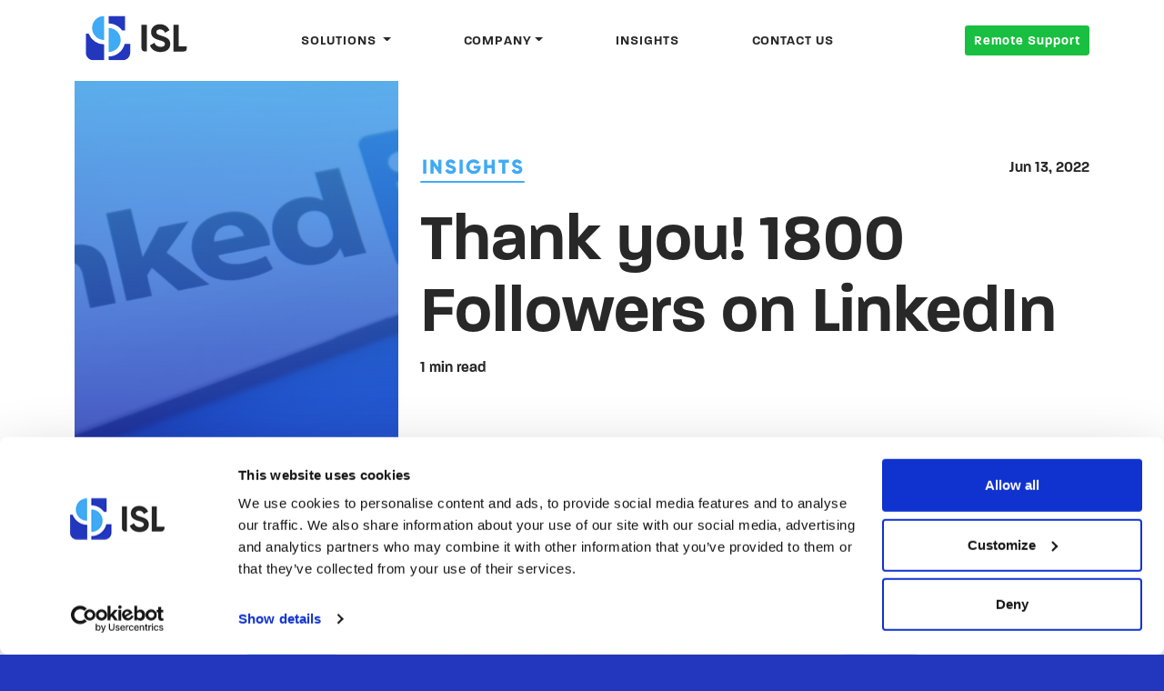

--- FILE ---
content_type: text/html; charset=UTF-8
request_url: https://isl.com.mt/insights/thank-you-1800-followers-on-linkedin/
body_size: 10856
content:
<!doctype html>
<html lang="en-US" class="front">
  <head>
  <meta charset="utf-8">
  <meta http-equiv="x-ua-compatible" content="ie=edge">
  <meta name="viewport" content="width=device-width, initial-scale=1, shrink-to-fit=no">
  <meta name='robots' content='index, follow, max-image-preview:large, max-snippet:-1, max-video-preview:-1' />
	<style>img:is([sizes="auto" i], [sizes^="auto," i]) { contain-intrinsic-size: 3000px 1500px }</style>
	
	<!-- This site is optimized with the Yoast SEO Premium plugin v25.9 (Yoast SEO v25.9) - https://yoast.com/wordpress/plugins/seo/ -->
	<title>Thank you! 1800 Followers on LinkedIn - Information Systems Ltd</title>
	<link rel="canonical" href="https://isl.com.mt/insights/thank-you-1800-followers-on-linkedin/" />
	<meta property="og:locale" content="en_US" />
	<meta property="og:type" content="article" />
	<meta property="og:title" content="Thank you! 1800 Followers on LinkedIn" />
	<meta property="og:url" content="https://isl.com.mt/insights/thank-you-1800-followers-on-linkedin/" />
	<meta property="og:site_name" content="Information Systems Ltd" />
	<meta property="article:publisher" content="https://www.facebook.com/islmalta" />
	<meta property="article:published_time" content="2022-06-13T12:00:27+00:00" />
	<meta property="og:image" content="https://isl.com.mt/app/uploads/2021/12/Linkedinfollowers.jpg" />
	<meta property="og:image:width" content="1920" />
	<meta property="og:image:height" content="1080" />
	<meta property="og:image:type" content="image/jpeg" />
	<meta name="author" content="Simon Calleja Urry" />
	<meta name="twitter:card" content="summary_large_image" />
	<meta name="twitter:label1" content="Written by" />
	<meta name="twitter:data1" content="Simon Calleja Urry" />
	<meta name="twitter:label2" content="Est. reading time" />
	<meta name="twitter:data2" content="1 minute" />
	<script type="application/ld+json" class="yoast-schema-graph">{"@context":"https://schema.org","@graph":[{"@type":"Article","@id":"https://isl.com.mt/insights/thank-you-1800-followers-on-linkedin/#article","isPartOf":{"@id":"https://isl.com.mt/insights/thank-you-1800-followers-on-linkedin/"},"author":{"name":"Simon Calleja Urry","@id":"https://isl.com.mt/#/schema/person/eb6f73ba842cc3799e550f5e79a24d32"},"headline":"Thank you! 1800 Followers on LinkedIn","datePublished":"2022-06-13T12:00:27+00:00","mainEntityOfPage":{"@id":"https://isl.com.mt/insights/thank-you-1800-followers-on-linkedin/"},"wordCount":17,"publisher":{"@id":"https://isl.com.mt/#organization"},"image":{"@id":"https://isl.com.mt/insights/thank-you-1800-followers-on-linkedin/#primaryimage"},"thumbnailUrl":"https://isl.com.mt/app/uploads/2021/12/Linkedinfollowers.jpg","articleSection":["Events"],"inLanguage":"en-US"},{"@type":"WebPage","@id":"https://isl.com.mt/insights/thank-you-1800-followers-on-linkedin/","url":"https://isl.com.mt/insights/thank-you-1800-followers-on-linkedin/","name":"Thank you! 1800 Followers on LinkedIn - Information Systems Ltd","isPartOf":{"@id":"https://isl.com.mt/#website"},"primaryImageOfPage":{"@id":"https://isl.com.mt/insights/thank-you-1800-followers-on-linkedin/#primaryimage"},"image":{"@id":"https://isl.com.mt/insights/thank-you-1800-followers-on-linkedin/#primaryimage"},"thumbnailUrl":"https://isl.com.mt/app/uploads/2021/12/Linkedinfollowers.jpg","datePublished":"2022-06-13T12:00:27+00:00","breadcrumb":{"@id":"https://isl.com.mt/insights/thank-you-1800-followers-on-linkedin/#breadcrumb"},"inLanguage":"en-US","potentialAction":[{"@type":"ReadAction","target":["https://isl.com.mt/insights/thank-you-1800-followers-on-linkedin/"]}]},{"@type":"ImageObject","inLanguage":"en-US","@id":"https://isl.com.mt/insights/thank-you-1800-followers-on-linkedin/#primaryimage","url":"https://isl.com.mt/app/uploads/2021/12/Linkedinfollowers.jpg","contentUrl":"https://isl.com.mt/app/uploads/2021/12/Linkedinfollowers.jpg","width":1920,"height":1080},{"@type":"BreadcrumbList","@id":"https://isl.com.mt/insights/thank-you-1800-followers-on-linkedin/#breadcrumb","itemListElement":[{"@type":"ListItem","position":1,"name":"Home","item":"https://isl.com.mt/"},{"@type":"ListItem","position":2,"name":"Insights","item":"https://isl.com.mt/insights/"},{"@type":"ListItem","position":3,"name":"Thank you! 1800 Followers on LinkedIn"}]},{"@type":"WebSite","@id":"https://isl.com.mt/#website","url":"https://isl.com.mt/","name":"Information Systems Ltd","description":"Solutions that suit your business","publisher":{"@id":"https://isl.com.mt/#organization"},"potentialAction":[{"@type":"SearchAction","target":{"@type":"EntryPoint","urlTemplate":"https://isl.com.mt/?s={search_term_string}"},"query-input":{"@type":"PropertyValueSpecification","valueRequired":true,"valueName":"search_term_string"}}],"inLanguage":"en-US"},{"@type":"Organization","@id":"https://isl.com.mt/#organization","name":"Information Systems Ltd","alternateName":"ISL","url":"https://isl.com.mt/","logo":{"@type":"ImageObject","inLanguage":"en-US","@id":"https://isl.com.mt/#/schema/logo/image/","url":"https://isl.com.mt/app/uploads/2021/07/23605-ISL-Logo-Main-RGB-v1.jpg","contentUrl":"https://isl.com.mt/app/uploads/2021/07/23605-ISL-Logo-Main-RGB-v1.jpg","width":1084,"height":475,"caption":"Information Systems Ltd"},"image":{"@id":"https://isl.com.mt/#/schema/logo/image/"},"sameAs":["https://www.facebook.com/islmalta","https://www.linkedin.com/company/information-systems-ltd","https://www.instagram.com/islmalta/","https://www.youtube.com/@InformationSystemsLtd"]},{"@type":"Person","@id":"https://isl.com.mt/#/schema/person/eb6f73ba842cc3799e550f5e79a24d32","name":"Simon Calleja Urry","image":{"@type":"ImageObject","inLanguage":"en-US","@id":"https://isl.com.mt/#/schema/person/image/","url":"https://secure.gravatar.com/avatar/98342ab7d5fab6280d1f573e45e7eaadcfed8686a4445a7fc17d7110f550e96f?s=96&d=mm&r=g","contentUrl":"https://secure.gravatar.com/avatar/98342ab7d5fab6280d1f573e45e7eaadcfed8686a4445a7fc17d7110f550e96f?s=96&d=mm&r=g","caption":"Simon Calleja Urry"},"sameAs":["http://www.isl.com.mt"]}]}</script>
	<!-- / Yoast SEO Premium plugin. -->


		<style>
			.lazyload,
			.lazyloading {
				max-width: 100%;
			}
		</style>
		<script type="text/javascript">
/* <![CDATA[ */
window._wpemojiSettings = {"baseUrl":"https:\/\/s.w.org\/images\/core\/emoji\/16.0.1\/72x72\/","ext":".png","svgUrl":"https:\/\/s.w.org\/images\/core\/emoji\/16.0.1\/svg\/","svgExt":".svg","source":{"concatemoji":"https:\/\/isl.com.mt\/wp\/wp-includes\/js\/wp-emoji-release.min.js?ver=6.8.2"}};
/*! This file is auto-generated */
!function(s,n){var o,i,e;function c(e){try{var t={supportTests:e,timestamp:(new Date).valueOf()};sessionStorage.setItem(o,JSON.stringify(t))}catch(e){}}function p(e,t,n){e.clearRect(0,0,e.canvas.width,e.canvas.height),e.fillText(t,0,0);var t=new Uint32Array(e.getImageData(0,0,e.canvas.width,e.canvas.height).data),a=(e.clearRect(0,0,e.canvas.width,e.canvas.height),e.fillText(n,0,0),new Uint32Array(e.getImageData(0,0,e.canvas.width,e.canvas.height).data));return t.every(function(e,t){return e===a[t]})}function u(e,t){e.clearRect(0,0,e.canvas.width,e.canvas.height),e.fillText(t,0,0);for(var n=e.getImageData(16,16,1,1),a=0;a<n.data.length;a++)if(0!==n.data[a])return!1;return!0}function f(e,t,n,a){switch(t){case"flag":return n(e,"\ud83c\udff3\ufe0f\u200d\u26a7\ufe0f","\ud83c\udff3\ufe0f\u200b\u26a7\ufe0f")?!1:!n(e,"\ud83c\udde8\ud83c\uddf6","\ud83c\udde8\u200b\ud83c\uddf6")&&!n(e,"\ud83c\udff4\udb40\udc67\udb40\udc62\udb40\udc65\udb40\udc6e\udb40\udc67\udb40\udc7f","\ud83c\udff4\u200b\udb40\udc67\u200b\udb40\udc62\u200b\udb40\udc65\u200b\udb40\udc6e\u200b\udb40\udc67\u200b\udb40\udc7f");case"emoji":return!a(e,"\ud83e\udedf")}return!1}function g(e,t,n,a){var r="undefined"!=typeof WorkerGlobalScope&&self instanceof WorkerGlobalScope?new OffscreenCanvas(300,150):s.createElement("canvas"),o=r.getContext("2d",{willReadFrequently:!0}),i=(o.textBaseline="top",o.font="600 32px Arial",{});return e.forEach(function(e){i[e]=t(o,e,n,a)}),i}function t(e){var t=s.createElement("script");t.src=e,t.defer=!0,s.head.appendChild(t)}"undefined"!=typeof Promise&&(o="wpEmojiSettingsSupports",i=["flag","emoji"],n.supports={everything:!0,everythingExceptFlag:!0},e=new Promise(function(e){s.addEventListener("DOMContentLoaded",e,{once:!0})}),new Promise(function(t){var n=function(){try{var e=JSON.parse(sessionStorage.getItem(o));if("object"==typeof e&&"number"==typeof e.timestamp&&(new Date).valueOf()<e.timestamp+604800&&"object"==typeof e.supportTests)return e.supportTests}catch(e){}return null}();if(!n){if("undefined"!=typeof Worker&&"undefined"!=typeof OffscreenCanvas&&"undefined"!=typeof URL&&URL.createObjectURL&&"undefined"!=typeof Blob)try{var e="postMessage("+g.toString()+"("+[JSON.stringify(i),f.toString(),p.toString(),u.toString()].join(",")+"));",a=new Blob([e],{type:"text/javascript"}),r=new Worker(URL.createObjectURL(a),{name:"wpTestEmojiSupports"});return void(r.onmessage=function(e){c(n=e.data),r.terminate(),t(n)})}catch(e){}c(n=g(i,f,p,u))}t(n)}).then(function(e){for(var t in e)n.supports[t]=e[t],n.supports.everything=n.supports.everything&&n.supports[t],"flag"!==t&&(n.supports.everythingExceptFlag=n.supports.everythingExceptFlag&&n.supports[t]);n.supports.everythingExceptFlag=n.supports.everythingExceptFlag&&!n.supports.flag,n.DOMReady=!1,n.readyCallback=function(){n.DOMReady=!0}}).then(function(){return e}).then(function(){var e;n.supports.everything||(n.readyCallback(),(e=n.source||{}).concatemoji?t(e.concatemoji):e.wpemoji&&e.twemoji&&(t(e.twemoji),t(e.wpemoji)))}))}((window,document),window._wpemojiSettings);
/* ]]> */
</script>
<style id='wp-emoji-styles-inline-css' type='text/css'>

	img.wp-smiley, img.emoji {
		display: inline !important;
		border: none !important;
		box-shadow: none !important;
		height: 1em !important;
		width: 1em !important;
		margin: 0 0.07em !important;
		vertical-align: -0.1em !important;
		background: none !important;
		padding: 0 !important;
	}
</style>
<link rel='stylesheet' id='wp-block-library-css' href='https://isl.com.mt/wp/wp-includes/css/dist/block-library/style.min.css?ver=6.8.2' type='text/css' media='all' />
<style id='classic-theme-styles-inline-css' type='text/css'>
/*! This file is auto-generated */
.wp-block-button__link{color:#fff;background-color:#32373c;border-radius:9999px;box-shadow:none;text-decoration:none;padding:calc(.667em + 2px) calc(1.333em + 2px);font-size:1.125em}.wp-block-file__button{background:#32373c;color:#fff;text-decoration:none}
</style>
<link rel='stylesheet' id='activecampaign-form-block-css' href='https://isl.com.mt/app/plugins/activecampaign-subscription-forms/activecampaign-form-block/build/style-index.css?ver=1749569386' type='text/css' media='all' />
<style id='global-styles-inline-css' type='text/css'>
:root{--wp--preset--aspect-ratio--square: 1;--wp--preset--aspect-ratio--4-3: 4/3;--wp--preset--aspect-ratio--3-4: 3/4;--wp--preset--aspect-ratio--3-2: 3/2;--wp--preset--aspect-ratio--2-3: 2/3;--wp--preset--aspect-ratio--16-9: 16/9;--wp--preset--aspect-ratio--9-16: 9/16;--wp--preset--color--black: #000000;--wp--preset--color--cyan-bluish-gray: #abb8c3;--wp--preset--color--white: #ffffff;--wp--preset--color--pale-pink: #f78da7;--wp--preset--color--vivid-red: #cf2e2e;--wp--preset--color--luminous-vivid-orange: #ff6900;--wp--preset--color--luminous-vivid-amber: #fcb900;--wp--preset--color--light-green-cyan: #7bdcb5;--wp--preset--color--vivid-green-cyan: #00d084;--wp--preset--color--pale-cyan-blue: #8ed1fc;--wp--preset--color--vivid-cyan-blue: #0693e3;--wp--preset--color--vivid-purple: #9b51e0;--wp--preset--gradient--vivid-cyan-blue-to-vivid-purple: linear-gradient(135deg,rgba(6,147,227,1) 0%,rgb(155,81,224) 100%);--wp--preset--gradient--light-green-cyan-to-vivid-green-cyan: linear-gradient(135deg,rgb(122,220,180) 0%,rgb(0,208,130) 100%);--wp--preset--gradient--luminous-vivid-amber-to-luminous-vivid-orange: linear-gradient(135deg,rgba(252,185,0,1) 0%,rgba(255,105,0,1) 100%);--wp--preset--gradient--luminous-vivid-orange-to-vivid-red: linear-gradient(135deg,rgba(255,105,0,1) 0%,rgb(207,46,46) 100%);--wp--preset--gradient--very-light-gray-to-cyan-bluish-gray: linear-gradient(135deg,rgb(238,238,238) 0%,rgb(169,184,195) 100%);--wp--preset--gradient--cool-to-warm-spectrum: linear-gradient(135deg,rgb(74,234,220) 0%,rgb(151,120,209) 20%,rgb(207,42,186) 40%,rgb(238,44,130) 60%,rgb(251,105,98) 80%,rgb(254,248,76) 100%);--wp--preset--gradient--blush-light-purple: linear-gradient(135deg,rgb(255,206,236) 0%,rgb(152,150,240) 100%);--wp--preset--gradient--blush-bordeaux: linear-gradient(135deg,rgb(254,205,165) 0%,rgb(254,45,45) 50%,rgb(107,0,62) 100%);--wp--preset--gradient--luminous-dusk: linear-gradient(135deg,rgb(255,203,112) 0%,rgb(199,81,192) 50%,rgb(65,88,208) 100%);--wp--preset--gradient--pale-ocean: linear-gradient(135deg,rgb(255,245,203) 0%,rgb(182,227,212) 50%,rgb(51,167,181) 100%);--wp--preset--gradient--electric-grass: linear-gradient(135deg,rgb(202,248,128) 0%,rgb(113,206,126) 100%);--wp--preset--gradient--midnight: linear-gradient(135deg,rgb(2,3,129) 0%,rgb(40,116,252) 100%);--wp--preset--font-size--small: 13px;--wp--preset--font-size--medium: 20px;--wp--preset--font-size--large: 36px;--wp--preset--font-size--x-large: 42px;--wp--preset--spacing--20: 0.44rem;--wp--preset--spacing--30: 0.67rem;--wp--preset--spacing--40: 1rem;--wp--preset--spacing--50: 1.5rem;--wp--preset--spacing--60: 2.25rem;--wp--preset--spacing--70: 3.38rem;--wp--preset--spacing--80: 5.06rem;--wp--preset--shadow--natural: 6px 6px 9px rgba(0, 0, 0, 0.2);--wp--preset--shadow--deep: 12px 12px 50px rgba(0, 0, 0, 0.4);--wp--preset--shadow--sharp: 6px 6px 0px rgba(0, 0, 0, 0.2);--wp--preset--shadow--outlined: 6px 6px 0px -3px rgba(255, 255, 255, 1), 6px 6px rgba(0, 0, 0, 1);--wp--preset--shadow--crisp: 6px 6px 0px rgba(0, 0, 0, 1);}:where(.is-layout-flex){gap: 0.5em;}:where(.is-layout-grid){gap: 0.5em;}body .is-layout-flex{display: flex;}.is-layout-flex{flex-wrap: wrap;align-items: center;}.is-layout-flex > :is(*, div){margin: 0;}body .is-layout-grid{display: grid;}.is-layout-grid > :is(*, div){margin: 0;}:where(.wp-block-columns.is-layout-flex){gap: 2em;}:where(.wp-block-columns.is-layout-grid){gap: 2em;}:where(.wp-block-post-template.is-layout-flex){gap: 1.25em;}:where(.wp-block-post-template.is-layout-grid){gap: 1.25em;}.has-black-color{color: var(--wp--preset--color--black) !important;}.has-cyan-bluish-gray-color{color: var(--wp--preset--color--cyan-bluish-gray) !important;}.has-white-color{color: var(--wp--preset--color--white) !important;}.has-pale-pink-color{color: var(--wp--preset--color--pale-pink) !important;}.has-vivid-red-color{color: var(--wp--preset--color--vivid-red) !important;}.has-luminous-vivid-orange-color{color: var(--wp--preset--color--luminous-vivid-orange) !important;}.has-luminous-vivid-amber-color{color: var(--wp--preset--color--luminous-vivid-amber) !important;}.has-light-green-cyan-color{color: var(--wp--preset--color--light-green-cyan) !important;}.has-vivid-green-cyan-color{color: var(--wp--preset--color--vivid-green-cyan) !important;}.has-pale-cyan-blue-color{color: var(--wp--preset--color--pale-cyan-blue) !important;}.has-vivid-cyan-blue-color{color: var(--wp--preset--color--vivid-cyan-blue) !important;}.has-vivid-purple-color{color: var(--wp--preset--color--vivid-purple) !important;}.has-black-background-color{background-color: var(--wp--preset--color--black) !important;}.has-cyan-bluish-gray-background-color{background-color: var(--wp--preset--color--cyan-bluish-gray) !important;}.has-white-background-color{background-color: var(--wp--preset--color--white) !important;}.has-pale-pink-background-color{background-color: var(--wp--preset--color--pale-pink) !important;}.has-vivid-red-background-color{background-color: var(--wp--preset--color--vivid-red) !important;}.has-luminous-vivid-orange-background-color{background-color: var(--wp--preset--color--luminous-vivid-orange) !important;}.has-luminous-vivid-amber-background-color{background-color: var(--wp--preset--color--luminous-vivid-amber) !important;}.has-light-green-cyan-background-color{background-color: var(--wp--preset--color--light-green-cyan) !important;}.has-vivid-green-cyan-background-color{background-color: var(--wp--preset--color--vivid-green-cyan) !important;}.has-pale-cyan-blue-background-color{background-color: var(--wp--preset--color--pale-cyan-blue) !important;}.has-vivid-cyan-blue-background-color{background-color: var(--wp--preset--color--vivid-cyan-blue) !important;}.has-vivid-purple-background-color{background-color: var(--wp--preset--color--vivid-purple) !important;}.has-black-border-color{border-color: var(--wp--preset--color--black) !important;}.has-cyan-bluish-gray-border-color{border-color: var(--wp--preset--color--cyan-bluish-gray) !important;}.has-white-border-color{border-color: var(--wp--preset--color--white) !important;}.has-pale-pink-border-color{border-color: var(--wp--preset--color--pale-pink) !important;}.has-vivid-red-border-color{border-color: var(--wp--preset--color--vivid-red) !important;}.has-luminous-vivid-orange-border-color{border-color: var(--wp--preset--color--luminous-vivid-orange) !important;}.has-luminous-vivid-amber-border-color{border-color: var(--wp--preset--color--luminous-vivid-amber) !important;}.has-light-green-cyan-border-color{border-color: var(--wp--preset--color--light-green-cyan) !important;}.has-vivid-green-cyan-border-color{border-color: var(--wp--preset--color--vivid-green-cyan) !important;}.has-pale-cyan-blue-border-color{border-color: var(--wp--preset--color--pale-cyan-blue) !important;}.has-vivid-cyan-blue-border-color{border-color: var(--wp--preset--color--vivid-cyan-blue) !important;}.has-vivid-purple-border-color{border-color: var(--wp--preset--color--vivid-purple) !important;}.has-vivid-cyan-blue-to-vivid-purple-gradient-background{background: var(--wp--preset--gradient--vivid-cyan-blue-to-vivid-purple) !important;}.has-light-green-cyan-to-vivid-green-cyan-gradient-background{background: var(--wp--preset--gradient--light-green-cyan-to-vivid-green-cyan) !important;}.has-luminous-vivid-amber-to-luminous-vivid-orange-gradient-background{background: var(--wp--preset--gradient--luminous-vivid-amber-to-luminous-vivid-orange) !important;}.has-luminous-vivid-orange-to-vivid-red-gradient-background{background: var(--wp--preset--gradient--luminous-vivid-orange-to-vivid-red) !important;}.has-very-light-gray-to-cyan-bluish-gray-gradient-background{background: var(--wp--preset--gradient--very-light-gray-to-cyan-bluish-gray) !important;}.has-cool-to-warm-spectrum-gradient-background{background: var(--wp--preset--gradient--cool-to-warm-spectrum) !important;}.has-blush-light-purple-gradient-background{background: var(--wp--preset--gradient--blush-light-purple) !important;}.has-blush-bordeaux-gradient-background{background: var(--wp--preset--gradient--blush-bordeaux) !important;}.has-luminous-dusk-gradient-background{background: var(--wp--preset--gradient--luminous-dusk) !important;}.has-pale-ocean-gradient-background{background: var(--wp--preset--gradient--pale-ocean) !important;}.has-electric-grass-gradient-background{background: var(--wp--preset--gradient--electric-grass) !important;}.has-midnight-gradient-background{background: var(--wp--preset--gradient--midnight) !important;}.has-small-font-size{font-size: var(--wp--preset--font-size--small) !important;}.has-medium-font-size{font-size: var(--wp--preset--font-size--medium) !important;}.has-large-font-size{font-size: var(--wp--preset--font-size--large) !important;}.has-x-large-font-size{font-size: var(--wp--preset--font-size--x-large) !important;}
:where(.wp-block-post-template.is-layout-flex){gap: 1.25em;}:where(.wp-block-post-template.is-layout-grid){gap: 1.25em;}
:where(.wp-block-columns.is-layout-flex){gap: 2em;}:where(.wp-block-columns.is-layout-grid){gap: 2em;}
:root :where(.wp-block-pullquote){font-size: 1.5em;line-height: 1.6;}
</style>
<link rel='stylesheet' id='contact-form-7-css' href='https://isl.com.mt/app/plugins/contact-form-7/includes/css/styles.css?ver=6.1.1' type='text/css' media='all' />
<link rel='stylesheet' id='sage/main.css-css' href='https://isl.com.mt/app/themes/isl/dist/styles/main_9ebddc32.css' type='text/css' media='all' />
<script type="text/javascript" src="https://isl.com.mt/wp/wp-includes/js/jquery/jquery.min.js?ver=3.7.1" id="jquery-core-js"></script>
<script type="text/javascript" src="https://isl.com.mt/wp/wp-includes/js/jquery/jquery-migrate.min.js?ver=3.4.1" id="jquery-migrate-js"></script>
<link rel="https://api.w.org/" href="https://isl.com.mt/wp-json/" /><link rel="alternate" title="JSON" type="application/json" href="https://isl.com.mt/wp-json/wp/v2/posts/1375" /><link rel="EditURI" type="application/rsd+xml" title="RSD" href="https://isl.com.mt/wp/xmlrpc.php?rsd" />
<meta name="generator" content="WordPress 6.8.2" />
<link rel='shortlink' href='https://isl.com.mt/?p=1375' />
<link rel="alternate" title="oEmbed (JSON)" type="application/json+oembed" href="https://isl.com.mt/wp-json/oembed/1.0/embed?url=https%3A%2F%2Fisl.com.mt%2Finsights%2Fthank-you-1800-followers-on-linkedin%2F" />
<link rel="alternate" title="oEmbed (XML)" type="text/xml+oembed" href="https://isl.com.mt/wp-json/oembed/1.0/embed?url=https%3A%2F%2Fisl.com.mt%2Finsights%2Fthank-you-1800-followers-on-linkedin%2F&#038;format=xml" />
		<script>
			document.documentElement.className = document.documentElement.className.replace('no-js', 'js');
		</script>
				<style>
			.no-js img.lazyload {
				display: none;
			}

			figure.wp-block-image img.lazyloading {
				min-width: 150px;
			}

			.lazyload,
			.lazyloading {
				--smush-placeholder-width: 100px;
				--smush-placeholder-aspect-ratio: 1/1;
				width: var(--smush-image-width, var(--smush-placeholder-width)) !important;
				aspect-ratio: var(--smush-image-aspect-ratio, var(--smush-placeholder-aspect-ratio)) !important;
			}

						.lazyload, .lazyloading {
				opacity: 0;
			}

			.lazyloaded {
				opacity: 1;
				transition: opacity 400ms;
				transition-delay: 0ms;
			}

					</style>
		<style type="text/css">.recentcomments a{display:inline !important;padding:0 !important;margin:0 !important;}</style><link rel="icon" href="https://isl.com.mt/app/uploads/2026/01/cropped-ISL-Emblem-Website-Icon-32x32.png" sizes="32x32" />
<link rel="icon" href="https://isl.com.mt/app/uploads/2026/01/cropped-ISL-Emblem-Website-Icon-192x192.png" sizes="192x192" />
<link rel="apple-touch-icon" href="https://isl.com.mt/app/uploads/2026/01/cropped-ISL-Emblem-Website-Icon-180x180.png" />
<meta name="msapplication-TileImage" content="https://isl.com.mt/app/uploads/2026/01/cropped-ISL-Emblem-Website-Icon-270x270.png" />
    <!-- Google Tag Manager -->
<script>(function(w,d,s,l,i){w[l]=w[l]||[];w[l].push({'gtm.start':
new Date().getTime(),event:'gtm.js'});var f=d.getElementsByTagName(s)[0],
j=d.createElement(s),dl=l!='dataLayer'?'&l='+l:'';j.async=true;j.src=
'https://www.googletagmanager.com/gtm.js?id='+i+dl;f.parentNode.insertBefore(j,f);
})(window,document,'script','dataLayer','GTM-NZDQSNV');</script>
<!-- End Google Tag Manager -->  </head>
  <body class="wp-singular post-template-default single single-post postid-1375 single-format-standard wp-theme-islresources thank-you-1800-followers-on-linkedin app-data index-data singular-data single-data single-post-data single-post-thank-you-1800-followers-on-linkedin-data">
    
        <!-- Google Tag Manager (noscript) -->
<noscript><iframe data-src="https://www.googletagmanager.com/ns.html?id=GTM-NZDQSNV"
height="0" width="0" style="display:none;visibility:hidden" src="[data-uri]" class="lazyload" data-load-mode="1"></iframe></noscript>
<!-- End Google Tag Manager (noscript) -->    
        <nav class="navbar navbar-light fixed-top navbar-expand-lg bg-white px-0 px-lg-default">
  <div class="container-fluid container-lg d-flex">

    <div>
      <a class="navbar-brand ml-default my-2" href="https://isl.com.mt/">
        <img src="https://isl.com.mt/app/themes/isl/dist/images/isl-logo_244ff9e6.svg" class="d-none d-lg-block" height="50" alt="Information Systems Ltd">
        <img src="https://isl.com.mt/app/themes/isl/dist/images/isl-logo--simple_16a22ea9.svg" class="img-fluid d-lg-none" height="40" alt="Information Systems Ltd">
      </a>
    </div>

    <button class="navbar-toggler mr-default" type="button" data-toggle="collapse" data-target="#navbarSupportedContent" aria-controls="navbarSupportedContent" aria-expanded="false" aria-label="Toggle navigation">
      <span class="navbar-toggler-icon"></span>
    </button>

    <div class="collapse navbar-collapse" id="navbarSupportedContent">
      <ul class="navbar-nav mx-auto">

        
        <li class="nav-item dropdown dropdown-full-width">
          <a class="nav-link dropdown-toggle" href="#" id="navbarDropdown-solutions" role="button" data-toggle="dropdown" aria-haspopup="true" aria-expanded="false">
            Solutions
          </a>
          <div class="dropdown-menu fade" aria-labelledby="navbarDropdown-solutions">
              
            <div class="container-fluid container-lg">
              <div class="row w-100">
                <div class="col-12">
                  <div class="mt-4 d-none d-lg-block">
                    <h2>Discover the product to fit your needs</h2>
                  </div>
                                    <div class="row row-cols-1 row-cols-lg-3 my-0  mt-5  my-lg-8">
                    
                                        <div class="col px-0 px-lg-default">
                      <div class="mb-2 mb-lg-3 d-flex flex-row flex-lg-column">
                        <img src="https://isl.com.mt/app/themes/isl/dist/images/semicircle-vertical-top--secondary_2b5fb8cf.svg" class="mr-1 mr-lg-0 mb-lg-1" width="20">
                        <a href="https://isl.com.mt/solutions/bi-analytics/" class="btn-arrow btn-arrow-default"><span class="text">Business Intelligence and Analytics</span><span class="arrow"><svg width="12" height="12" viewBox="0 0 12 12" fill="none" xmlns="http://www.w3.org/2000/svg">
  <path d="M-12 6L10 6" stroke="black" stroke-width="2" stroke-linejoin="round"/>
  <path d="M6 1L11 6L6 11" stroke="black" stroke-width="2" stroke-linejoin="round"/>
</svg></span></a>
                      </div>
                                                                  <ul class="list-unstyled mb-5 mb-md-0">
                                                <li class=" mb-2 "><a href="https://isl.com.mt/products/sales-analytics/" class="text-dark">Analitika - Sales</a></li>
                                                <li class=" mb-2 "><a href="https://isl.com.mt/products/inventory-analytics/" class="text-dark">Analitika - Inventory</a></li>
                                                <li class=""><a href="https://isl.com.mt/products/financials-analytics/" class="text-dark">Analitika - Financials, Debtors &amp; Creditors</a></li>
                                              </ul>
                                          </div>
                                        <div class="col px-0 px-lg-default">
                      <div class="mb-2 mb-lg-3 d-flex flex-row flex-lg-column">
                        <img src="https://isl.com.mt/app/themes/isl/dist/images/semicircle-vertical-top--secondary_2b5fb8cf.svg" class="mr-1 mr-lg-0 mb-lg-1" width="20">
                        <a href="https://isl.com.mt/solutions/enterprise-resource-planning/" class="btn-arrow btn-arrow-default"><span class="text">Enterprise Resource Planning</span><span class="arrow"><svg width="12" height="12" viewBox="0 0 12 12" fill="none" xmlns="http://www.w3.org/2000/svg">
  <path d="M-12 6L10 6" stroke="black" stroke-width="2" stroke-linejoin="round"/>
  <path d="M6 1L11 6L6 11" stroke="black" stroke-width="2" stroke-linejoin="round"/>
</svg></span></a>
                      </div>
                                                                  <ul class="list-unstyled mb-5 mb-md-0">
                                                <li class=" mb-2 "><a href="https://isl.com.mt/products/eyesel-business-suite-finance/" class="text-dark">Eyesel Business Suite Financials</a></li>
                                                <li class=" mb-2 "><a href="https://isl.com.mt/products/eyesel-business-suite-sales/" class="text-dark">Eyesel Business Suite Sales and Distribution</a></li>
                                                <li class=" mb-2 "><a href="https://isl.com.mt/products/eyesel-business-suite-retail-pos/" class="text-dark">Eyesel Business Suite Retail POS</a></li>
                                                <li class=" mb-2 "><a href="https://isl.com.mt/products/eyesel-mobile/" class="text-dark">Eyesel Mobile</a></li>
                                                <li class=" mb-2 "><a href="https://isl.com.mt/products/eyeconnect-b2b/" class="text-dark">EyeConnect</a></li>
                                                <li class=""><a href="https://isl.com.mt/products/vending-machine-management/" class="text-dark">Asset &amp; Equipment Register</a></li>
                                              </ul>
                                          </div>
                                        <div class="col px-0 px-lg-default">
                      <div class="mb-2 mb-lg-3 d-flex flex-row flex-lg-column">
                        <img src="https://isl.com.mt/app/themes/isl/dist/images/semicircle-vertical-top--secondary_2b5fb8cf.svg" class="mr-1 mr-lg-0 mb-lg-1" width="20">
                        <a href="https://isl.com.mt/solutions/automotive/" class="btn-arrow btn-arrow-default"><span class="text">Automotive</span><span class="arrow"><svg width="12" height="12" viewBox="0 0 12 12" fill="none" xmlns="http://www.w3.org/2000/svg">
  <path d="M-12 6L10 6" stroke="black" stroke-width="2" stroke-linejoin="round"/>
  <path d="M6 1L11 6L6 11" stroke="black" stroke-width="2" stroke-linejoin="round"/>
</svg></span></a>
                      </div>
                                                                  <ul class="list-unstyled mb-5 mb-md-0">
                                                <li class=" mb-2 "><a href="https://isl.com.mt/products/automotive-advisory/" class="text-dark">Automotive Advisory</a></li>
                                                <li class=" mb-2 "><a href="https://isl.com.mt/products/autoline-dms/" class="text-dark">Autoline</a></li>
                                                <li class=" mb-2 "><a href="https://isl.com.mt/products/automotive-sales-lead-management/" class="text-dark">CMS Automotive Sales &amp; Lead Management</a></li>
                                                <li class=" mb-2 "><a href="https://isl.com.mt/products/automotive-stock-management/" class="text-dark">CMS Automotive Stock Management</a></li>
                                                <li class=""><a href="https://isl.com.mt/products/cyber-garage/" class="text-dark">Cyber Garage</a></li>
                                              </ul>
                                          </div>
                                      </div>
                                    <div class="row row-cols-1 row-cols-lg-3 my-0  my-lg-8">
                    
                                        <div class="col px-0 px-lg-default">
                      <div class="mb-2 mb-lg-3 d-flex flex-row flex-lg-column">
                        <img src="https://isl.com.mt/app/themes/isl/dist/images/semicircle-vertical-top--secondary_2b5fb8cf.svg" class="mr-1 mr-lg-0 mb-lg-1" width="20">
                        <a href="https://isl.com.mt/solutions/learning-and-development/" class="btn-arrow btn-arrow-default"><span class="text">Learning and Development</span><span class="arrow"><svg width="12" height="12" viewBox="0 0 12 12" fill="none" xmlns="http://www.w3.org/2000/svg">
  <path d="M-12 6L10 6" stroke="black" stroke-width="2" stroke-linejoin="round"/>
  <path d="M6 1L11 6L6 11" stroke="black" stroke-width="2" stroke-linejoin="round"/>
</svg></span></a>
                      </div>
                                                                  <ul class="list-unstyled mb-5 mb-md-0">
                                                <li class=" mb-2 "><a href="https://isl.com.mt/products/skillsoft-courses/" class="text-dark">Skillsoft Courses</a></li>
                                                <li class=" mb-2 "><a href="https://isl.com.mt/products/elearning-course-development/" class="text-dark">eLearning Course Development</a></li>
                                                <li class=""><a href="https://isl.com.mt/products/learnship/" class="text-dark">Learnship</a></li>
                                              </ul>
                                          </div>
                                        <div class="col px-0 px-lg-default">
                      <div class="mb-2 mb-lg-3 d-flex flex-row flex-lg-column">
                        <img src="https://isl.com.mt/app/themes/isl/dist/images/semicircle-vertical-top--secondary_2b5fb8cf.svg" class="mr-1 mr-lg-0 mb-lg-1" width="20">
                        <a href="https://isl.com.mt/solutions/sales-force-automation/" class="btn-arrow btn-arrow-default"><span class="text">Sales Force Automation</span><span class="arrow"><svg width="12" height="12" viewBox="0 0 12 12" fill="none" xmlns="http://www.w3.org/2000/svg">
  <path d="M-12 6L10 6" stroke="black" stroke-width="2" stroke-linejoin="round"/>
  <path d="M6 1L11 6L6 11" stroke="black" stroke-width="2" stroke-linejoin="round"/>
</svg></span></a>
                      </div>
                                                                  <ul class="list-unstyled mb-5 mb-md-0">
                                                <li class=""><a href="https://isl.com.mt/products/sfa/" class="text-dark">SFA+</a></li>
                                              </ul>
                                          </div>
                                        <div class="col px-0 px-lg-default">
                      <div class="mb-2 mb-lg-3 d-flex flex-row flex-lg-column">
                        <img src="https://isl.com.mt/app/themes/isl/dist/images/semicircle-vertical-top--secondary_2b5fb8cf.svg" class="mr-1 mr-lg-0 mb-lg-1" width="20">
                        <a href="https://isl.com.mt/solutions/professional-and-financial-services/" class="btn-arrow btn-arrow-default"><span class="text">Professional and Financial Services</span><span class="arrow"><svg width="12" height="12" viewBox="0 0 12 12" fill="none" xmlns="http://www.w3.org/2000/svg">
  <path d="M-12 6L10 6" stroke="black" stroke-width="2" stroke-linejoin="round"/>
  <path d="M6 1L11 6L6 11" stroke="black" stroke-width="2" stroke-linejoin="round"/>
</svg></span></a>
                      </div>
                                                                  <ul class="list-unstyled mb-5 mb-md-0">
                                                <li class=" mb-2 "><a href="https://isl.com.mt/products/core-registra/" class="text-dark">CORE Registra</a></li>
                                                <li class=""><a href="https://isl.com.mt/products/core-prattika/" class="text-dark">CORE Prattika</a></li>
                                              </ul>
                                          </div>
                                      </div>
                                  </div>
              </div>
            </div>
            
          </div>
        </li>
        
                
                                          <li class="nav-item dropdown">
              <a class="nav-link dropdown-toggle " href="#" id="navbarDropdown" role="button" data-toggle="dropdown" aria-haspopup="true" aria-expanded="false">Company</a>
              <div class="dropdown-menu fade" aria-labelledby="navbarDropdown">
                                <a class="dropdown-item " href="https://isl.com.mt/about-us-comprehensive-solutions/careers/" target="">Careers</a>
                                <a class="dropdown-item " href="https://isl.com.mt/about-us-comprehensive-solutions/" target="">About Us</a>
                              </div>
            </li>
            
                                  <li class="nav-item">
              <a class="nav-link " href="https://isl.com.mt/insights/" target="">Insights</a>
            </li>
            
                                  <li class="nav-item">
              <a class="nav-link " href="https://isl.com.mt/contact-us/" target="">Contact Us</a>
            </li>
            
          
                    <li class="nav-item d-lg-none">
                        <a href="https://islmalta.screenconnect.com/" class="btn btn-tertiary btn-block" target="_blank">Remote Support</a>
                      </li>
                          
      </ul>
    </div>

    <div class="d-none d-lg-block text-right">
      <form class="form-inline my-2 my-lg-0">
        
        
      </form>

                  <a href="https://islmalta.screenconnect.com/" class="btn btn-tertiary btn-sm" target="_blank">Remote Support</a>
                </div>

  </div>
</nav>    
    
    
    <div class="wrap" role="document">
      <main>
             <article id="single-post" class="post-1375 post type-post status-publish format-standard has-post-thumbnail hentry category-events industry-insights">
  <header class="mb-5 my-md-10">
    <div class="container">
      <div class="row align-items-center">
        <div class="px-0 px-md-default col-md-4 mb-2 mb-md-0">
          <div class="aspect-ratio--535-315 overflow-hidden rounded-bottom d-md-none">
            <div class="bg-cover bg-tertiary lazyload" style="background-image:inherit" data-bg-image="url(https://isl.com.mt/app/uploads/2021/12/Linkedinfollowers-1024x576.jpg)"></div>
            <div class="bg-gradient position-absolute w-100 h-100 top-0 left-0"></div>
          </div>
          <div class="aspect-ratio--540-640 overflow-hidden rounded d-none d-md-block">
            <div class="bg-cover bg-tertiary lazyload" style="background-image:inherit" data-bg-image="url(https://isl.com.mt/app/uploads/2021/12/Linkedinfollowers-1024x576.jpg)"></div>
            <div class="bg-gradient position-absolute w-100 h-100 top-0 left-0"></div>
          </div>
        </div>
        <div class="col-md-8">
          <div class="d-flex justify-content-between align-items-center mb-3">
            
            

                                    <div>
                            <span class="tag tag-lg tag-secondary mr-1">Insights</span>
                          </div>
            
            <div class="h6"><time class="updated" datetime="2022-06-13T12:00:27+00:00">Jun 13, 2022</time></div>
          </div>
          <div class="mb-2"><h1>Thank you! 1800 Followers on LinkedIn</h1></div>
          <div class="h6">1 min read</div>
        </div>
      </div>
    </div>
  </header>
  <div>
    <div class="container container-content pb-4 pb-md-8">
      <div class="row">
        <div class="col-12 offset-md-1 col-md-10 offset-xl-2 col-xl-8 entry-content last-paragraph-mb-0">
                    
<figure class="wp-block-image size-full"><img fetchpriority="high" decoding="async" width="300" height="168" src="https://isl.com.mt/app/uploads/2021/12/thankyouimages.jpg" alt="" class="wp-image-993 no-lazyload"/><figcaption>Visit our dedicated page on Linkedin.<br>https://www.linkedin.com/company/information-systems-ltd </figcaption></figure>



<p></p>
        </div>
      </div>
    </div>
  </div>
  <footer class="mt-8">
    <post-share></post-share>
  </footer>
</article>
  
    <div class="mt-12">
    <div class="bg-white">
      <div class="container">
        <div class="row">
          <div class="offset-xl-1 col-auto">
            <h4>Up next</h4>
          </div>
        </div>
      </div>
    </div>
    <div class="bg-primary mt-8 mt-md-12 pb-8">
      <div class="container">
        <div class="row align-items-center">
          <div class="col-12 col-md-4 offset-xl-1 col-xl-3 mb-2 mb-md-0">
            <div class="mt-n6">
              <div class="aspect-ratio--535-315 overflow-hidden rounded d-md-none">
                <div class="bg-cover bg-tertiary lazyload" style="background-image:inherit" data-bg-image="url(https://isl.com.mt/app/uploads/2022/06/DarSuretBniedem14June2022-1024x768.jpg)"></div>
              </div>
              <div class="aspect-ratio--540-640 overflow-hidden rounded d-none d-md-block">
                <div class="bg-cover bg-tertiary lazyload" style="background-image:inherit" data-bg-image="url(https://isl.com.mt/app/uploads/2022/06/DarSuretBniedem14June2022-1024x768.jpg)"></div>
              </div>
            </div>
          </div>
          <div class="col-12 col-md-7">
            <div class="d-flex justify-content-between align-items-center mb-2">
              <div class="h6"><span class="mr-2">Jun 14, 2022</span>1 min read</div>
                                          <div class="tag tag-white">CSR</div>
                          </div>
            <div class="h3">
              <a class="text-white" href="https://isl.com.mt/insights/donation-suret-il-bniedem/">Fondazzjoni Suret Il-Bniedem Donation.</a>
              </div>
          </div>
        </div>
      </div>
    </div>
  </div>

      </main>
    </div>
        <footer id="footer" class="bg-primary content-info pt-7 pt-md-10 pb-3 pb-md-5">
  <div class="container">
    <div class="row mb-4">
      <div class="offset-1 col-10 offset-md-0 col-md-2 text-center text-md-left">
        <div class="mb-3">
          <img src="https://isl.com.mt/app/themes/isl/dist/images/isl-logo--white_e218e3c2.svg" class="img-fluid" width="180" alt="Information Systems Ltd">
        </div>
        <div>
          <h3>Never settle, always evolve.</h3>
        </div>
        <div class="mt-5 mb-10 mb-md-0">
          <a href="https://www.facebook.com/islmalta" target="_blank" class="mx-2 mb-2 ml-md-0 d-inline-flex text-white"><i class="fab fa-2x fa-facebook-f"></i></a><a href="https://www.linkedin.com/company/information-systems-ltd" target="_blank" class="mx-2 mb-2 ml-md-0 d-inline-flex text-white"><i class="fab fa-2x fa-linkedin-in"></i></a>        </div>
      </div>

      <div class="col-12 offset-md-1 col-md-2 text-center text-md-left">
                <div><h5 class="mb-3">Solutions</h5></div>
        <ul class="list-unstyled opacity-70 mb-10 mb-md-0">
                    <li class="mb-1"><a href="https://isl.com.mt/solutions/bi-analytics/" class="text-white">Business Intelligence and Analytics</a></li>
                    <li class="mb-1"><a href="https://isl.com.mt/solutions/enterprise-resource-planning/" class="text-white">Enterprise Resource Planning</a></li>
                    <li class="mb-1"><a href="https://isl.com.mt/solutions/automotive/" class="text-white">Automotive</a></li>
                    <li class="mb-1"><a href="https://isl.com.mt/solutions/learning-and-development/" class="text-white">Learning and Development</a></li>
                    <li class="mb-1"><a href="https://isl.com.mt/solutions/sales-force-automation/" class="text-white">Sales Force Automation</a></li>
                    <li class="mb-1"><a href="https://isl.com.mt/solutions/professional-and-financial-services/" class="text-white">Professional and Financial Services</a></li>
                  </ul>
              </div>

      

      
            <div class="col-12 col-md-2 text-center text-md-left">
        <div><h5 class="text-whites mb-3">Products</h5></div>
                <ul class="list-unstyled opacity-70 mb-10 mb-md-0">
                    <li class=" mb-1 "><a class="text-white " href="https://isl.com.mt/products/eyesel-business-suite-finance/" target="">Eyesel Business Suite Financials</a></li>
                    <li class=" mb-1 "><a class="text-white " href="https://isl.com.mt/products/eyesel-business-suite-sales/" target="">Eyesel Business Suite Sales and Distribution</a></li>
                    <li class=" mb-1 "><a class="text-white " href="https://isl.com.mt/products/eyesel-business-suite-retail-pos/" target="">Eyesel Business Suite Retail POS</a></li>
                    <li class=" mb-1 "><a class="text-white " href="https://isl.com.mt/products/eyesel-mobile/" target="">Eyesel Mobile</a></li>
                    <li class=" mb-1 "><a class="text-white " href="https://isl.com.mt/products/automotive-advisory/" target="">Automotive Advisory</a></li>
                    <li class=" mb-1 "><a class="text-white " href="https://isl.com.mt/products/automotive-sales-lead-management/" target="">CMS Automotive Sales & Lead Management</a></li>
                    <li class=" mb-1 "><a class="text-white " href="https://isl.com.mt/products/automotive-stock-management/" target="">CMS Automotive Stock Management</a></li>
                    <li class=" mb-1 "><a class="text-white " href="https://isl.com.mt/products/easygenerator/" target="">Easygenerator</a></li>
                    <li class=" mb-1 "><a class="text-white " href="https://isl.com.mt/products/core-registra/" target="">CORE Registra</a></li>
                    <li class=" mb-1 "><a class="text-white " href="https://isl.com.mt/products/core-prattika/" target="">CORE Prattika</a></li>
                    <li class=" mb-1 "><a class="text-white " href="https://isl.com.mt/products/cyber-garage/" target="">Cyber Garage</a></li>
                    <li class=" mb-1 "><a class="text-white " href="https://isl.com.mt/products/skillsoft/" target="">Skillsoft</a></li>
                    <li class=" mb-1 "><a class="text-white " href="https://isl.com.mt/products/autoline-dms/" target="">Autoline</a></li>
                    <li class=" mb-1 "><a class="text-white " href="https://isl.com.mt/products/sfaplus/" target="">SFA+</a></li>
                    <li class=" mb-1 "><a class="text-white " href="https://isl.com.mt/products/financials-analytics/" target="">Financials QI Analytics</a></li>
                    <li class=" mb-1 "><a class="text-white " href="https://isl.com.mt/products/inventory-analytics/" target="">Inventory QI Analytics</a></li>
                    <li class=""><a class="text-white " href="https://isl.com.mt/products/sales-analytics/" target="">Sales QI Analytics</a></li>
                  </ul>
              </div>
            <div class="col-12 col-md-2 text-center text-md-left">
        <div><h5 class="text-whites mb-3">Company</h5></div>
                <ul class="list-unstyled opacity-70 mb-10 mb-md-0">
                    <li class=" mb-1 "><a class="text-white " href="https://isl.com.mt/about-us-comprehensive-solutions/" target="">About Us</a></li>
                    <li class=""><a class="text-white " href="https://isl.com.mt/about-us-comprehensive-solutions/careers/" target="">Careers at ISL</a></li>
                  </ul>
              </div>
      
      
      <div class="offset-1 col-10 offset-md-0 col-md-3 text-center text-md-left">
        <div>
          <h3 class="mb-5">Get started contact us</h3>
          <a href="https://isl.com.mt/contact-us/" class="btn btn-lg btn-tertiary btn-block">Get in touch</a>
        </div>
                <div class="my-5">
                      <a href="" class="btn-link text-white font-weight-bolder" target="_blank"></a>
                  </div>
              </div>
    </div>

    <div class="row small">
      <div class="col-12 col-md-4 text-center text-md-left">
                <ul class="list-inline mb-0">
                    <li class="list-inline-item mx-3 ml-md-0 mr-md-5"><a class="text-white " href="https://isl.com.mt/privacy-policy/" target="">Privacy Policy</a></li>
                  </ul>
              </div>
      <div class="col-12 col-md-4 my-3 my-md-0 text-center">&copy; 2026 ISL</div>
      <div class="col-12 col-md-4 text-center text-md-right">crafted by <a href="https://brndwgn.com" class="font-weight-bolder text-white" target="_blank">BRND WGN</a></div>
    </div>
  </div>
</footer>
    <script type="speculationrules">
{"prefetch":[{"source":"document","where":{"and":[{"href_matches":"\/*"},{"not":{"href_matches":["\/wp\/wp-*.php","\/wp\/wp-admin\/*","\/app\/uploads\/*","\/app\/*","\/app\/plugins\/*","\/app\/themes\/isl\/resources\/*","\/*\\?(.+)"]}},{"not":{"selector_matches":"a[rel~=\"nofollow\"]"}},{"not":{"selector_matches":".no-prefetch, .no-prefetch a"}}]},"eagerness":"conservative"}]}
</script>
<script type="text/javascript" id="site_tracking-js-extra">
/* <![CDATA[ */
var php_data = {"ac_settings":{"tracking_actid":226037163,"site_tracking_default":1,"site_tracking":1},"user_email":""};
/* ]]> */
</script>
<script type="text/javascript" src="https://isl.com.mt/app/plugins/activecampaign-subscription-forms/site_tracking.js?ver=6.8.2" id="site_tracking-js"></script>
<script type="text/javascript" src="https://isl.com.mt/wp/wp-includes/js/dist/hooks.min.js?ver=4d63a3d491d11ffd8ac6" id="wp-hooks-js"></script>
<script type="text/javascript" src="https://isl.com.mt/wp/wp-includes/js/dist/i18n.min.js?ver=5e580eb46a90c2b997e6" id="wp-i18n-js"></script>
<script type="text/javascript" id="wp-i18n-js-after">
/* <![CDATA[ */
wp.i18n.setLocaleData( { 'text direction\u0004ltr': [ 'ltr' ] } );
/* ]]> */
</script>
<script type="text/javascript" src="https://isl.com.mt/app/plugins/contact-form-7/includes/swv/js/index.js?ver=6.1.1" id="swv-js"></script>
<script type="text/javascript" id="contact-form-7-js-before">
/* <![CDATA[ */
var wpcf7 = {
    "api": {
        "root": "https:\/\/isl.com.mt\/wp-json\/",
        "namespace": "contact-form-7\/v1"
    }
};
/* ]]> */
</script>
<script type="text/javascript" src="https://isl.com.mt/app/plugins/contact-form-7/includes/js/index.js?ver=6.1.1" id="contact-form-7-js"></script>
<script type="text/javascript" src="https://www.google.com/recaptcha/api.js?render=6LdC3ZgbAAAAAPi5x1JLV_eVpbujmgOnp0w7Vx3t&amp;ver=3.0" id="google-recaptcha-js"></script>
<script type="text/javascript" src="https://isl.com.mt/wp/wp-includes/js/dist/vendor/wp-polyfill.min.js?ver=3.15.0" id="wp-polyfill-js"></script>
<script type="text/javascript" id="wpcf7-recaptcha-js-before">
/* <![CDATA[ */
var wpcf7_recaptcha = {
    "sitekey": "6LdC3ZgbAAAAAPi5x1JLV_eVpbujmgOnp0w7Vx3t",
    "actions": {
        "homepage": "homepage",
        "contactform": "contactform"
    }
};
/* ]]> */
</script>
<script type="text/javascript" src="https://isl.com.mt/app/plugins/contact-form-7/modules/recaptcha/index.js?ver=6.1.1" id="wpcf7-recaptcha-js"></script>
<script type="text/javascript" id="smush-lazy-load-js-before">
/* <![CDATA[ */
var smushLazyLoadOptions = {"autoResizingEnabled":false,"autoResizeOptions":{"precision":5,"skipAutoWidth":true}};
/* ]]> */
</script>
<script type="text/javascript" src="https://isl.com.mt/app/plugins/wp-smushit/app/assets/js/smush-lazy-load.min.js?ver=3.21.1" id="smush-lazy-load-js"></script>
<script type="text/javascript" src="https://isl.com.mt/app/themes/isl/dist/scripts/main_9ebddc32.js" id="sage/main.js-js"></script>
  <script defer src="https://static.cloudflareinsights.com/beacon.min.js/vcd15cbe7772f49c399c6a5babf22c1241717689176015" integrity="sha512-ZpsOmlRQV6y907TI0dKBHq9Md29nnaEIPlkf84rnaERnq6zvWvPUqr2ft8M1aS28oN72PdrCzSjY4U6VaAw1EQ==" data-cf-beacon='{"version":"2024.11.0","token":"72422a4e6232483ba5900a7b03bcac29","r":1,"server_timing":{"name":{"cfCacheStatus":true,"cfEdge":true,"cfExtPri":true,"cfL4":true,"cfOrigin":true,"cfSpeedBrain":true},"location_startswith":null}}' crossorigin="anonymous"></script>
</body>
</html>


--- FILE ---
content_type: text/html; charset=utf-8
request_url: https://www.google.com/recaptcha/api2/anchor?ar=1&k=6LdC3ZgbAAAAAPi5x1JLV_eVpbujmgOnp0w7Vx3t&co=aHR0cHM6Ly9pc2wuY29tLm10OjQ0Mw..&hl=en&v=PoyoqOPhxBO7pBk68S4YbpHZ&size=invisible&anchor-ms=20000&execute-ms=30000&cb=5ektisglh77t
body_size: 48651
content:
<!DOCTYPE HTML><html dir="ltr" lang="en"><head><meta http-equiv="Content-Type" content="text/html; charset=UTF-8">
<meta http-equiv="X-UA-Compatible" content="IE=edge">
<title>reCAPTCHA</title>
<style type="text/css">
/* cyrillic-ext */
@font-face {
  font-family: 'Roboto';
  font-style: normal;
  font-weight: 400;
  font-stretch: 100%;
  src: url(//fonts.gstatic.com/s/roboto/v48/KFO7CnqEu92Fr1ME7kSn66aGLdTylUAMa3GUBHMdazTgWw.woff2) format('woff2');
  unicode-range: U+0460-052F, U+1C80-1C8A, U+20B4, U+2DE0-2DFF, U+A640-A69F, U+FE2E-FE2F;
}
/* cyrillic */
@font-face {
  font-family: 'Roboto';
  font-style: normal;
  font-weight: 400;
  font-stretch: 100%;
  src: url(//fonts.gstatic.com/s/roboto/v48/KFO7CnqEu92Fr1ME7kSn66aGLdTylUAMa3iUBHMdazTgWw.woff2) format('woff2');
  unicode-range: U+0301, U+0400-045F, U+0490-0491, U+04B0-04B1, U+2116;
}
/* greek-ext */
@font-face {
  font-family: 'Roboto';
  font-style: normal;
  font-weight: 400;
  font-stretch: 100%;
  src: url(//fonts.gstatic.com/s/roboto/v48/KFO7CnqEu92Fr1ME7kSn66aGLdTylUAMa3CUBHMdazTgWw.woff2) format('woff2');
  unicode-range: U+1F00-1FFF;
}
/* greek */
@font-face {
  font-family: 'Roboto';
  font-style: normal;
  font-weight: 400;
  font-stretch: 100%;
  src: url(//fonts.gstatic.com/s/roboto/v48/KFO7CnqEu92Fr1ME7kSn66aGLdTylUAMa3-UBHMdazTgWw.woff2) format('woff2');
  unicode-range: U+0370-0377, U+037A-037F, U+0384-038A, U+038C, U+038E-03A1, U+03A3-03FF;
}
/* math */
@font-face {
  font-family: 'Roboto';
  font-style: normal;
  font-weight: 400;
  font-stretch: 100%;
  src: url(//fonts.gstatic.com/s/roboto/v48/KFO7CnqEu92Fr1ME7kSn66aGLdTylUAMawCUBHMdazTgWw.woff2) format('woff2');
  unicode-range: U+0302-0303, U+0305, U+0307-0308, U+0310, U+0312, U+0315, U+031A, U+0326-0327, U+032C, U+032F-0330, U+0332-0333, U+0338, U+033A, U+0346, U+034D, U+0391-03A1, U+03A3-03A9, U+03B1-03C9, U+03D1, U+03D5-03D6, U+03F0-03F1, U+03F4-03F5, U+2016-2017, U+2034-2038, U+203C, U+2040, U+2043, U+2047, U+2050, U+2057, U+205F, U+2070-2071, U+2074-208E, U+2090-209C, U+20D0-20DC, U+20E1, U+20E5-20EF, U+2100-2112, U+2114-2115, U+2117-2121, U+2123-214F, U+2190, U+2192, U+2194-21AE, U+21B0-21E5, U+21F1-21F2, U+21F4-2211, U+2213-2214, U+2216-22FF, U+2308-230B, U+2310, U+2319, U+231C-2321, U+2336-237A, U+237C, U+2395, U+239B-23B7, U+23D0, U+23DC-23E1, U+2474-2475, U+25AF, U+25B3, U+25B7, U+25BD, U+25C1, U+25CA, U+25CC, U+25FB, U+266D-266F, U+27C0-27FF, U+2900-2AFF, U+2B0E-2B11, U+2B30-2B4C, U+2BFE, U+3030, U+FF5B, U+FF5D, U+1D400-1D7FF, U+1EE00-1EEFF;
}
/* symbols */
@font-face {
  font-family: 'Roboto';
  font-style: normal;
  font-weight: 400;
  font-stretch: 100%;
  src: url(//fonts.gstatic.com/s/roboto/v48/KFO7CnqEu92Fr1ME7kSn66aGLdTylUAMaxKUBHMdazTgWw.woff2) format('woff2');
  unicode-range: U+0001-000C, U+000E-001F, U+007F-009F, U+20DD-20E0, U+20E2-20E4, U+2150-218F, U+2190, U+2192, U+2194-2199, U+21AF, U+21E6-21F0, U+21F3, U+2218-2219, U+2299, U+22C4-22C6, U+2300-243F, U+2440-244A, U+2460-24FF, U+25A0-27BF, U+2800-28FF, U+2921-2922, U+2981, U+29BF, U+29EB, U+2B00-2BFF, U+4DC0-4DFF, U+FFF9-FFFB, U+10140-1018E, U+10190-1019C, U+101A0, U+101D0-101FD, U+102E0-102FB, U+10E60-10E7E, U+1D2C0-1D2D3, U+1D2E0-1D37F, U+1F000-1F0FF, U+1F100-1F1AD, U+1F1E6-1F1FF, U+1F30D-1F30F, U+1F315, U+1F31C, U+1F31E, U+1F320-1F32C, U+1F336, U+1F378, U+1F37D, U+1F382, U+1F393-1F39F, U+1F3A7-1F3A8, U+1F3AC-1F3AF, U+1F3C2, U+1F3C4-1F3C6, U+1F3CA-1F3CE, U+1F3D4-1F3E0, U+1F3ED, U+1F3F1-1F3F3, U+1F3F5-1F3F7, U+1F408, U+1F415, U+1F41F, U+1F426, U+1F43F, U+1F441-1F442, U+1F444, U+1F446-1F449, U+1F44C-1F44E, U+1F453, U+1F46A, U+1F47D, U+1F4A3, U+1F4B0, U+1F4B3, U+1F4B9, U+1F4BB, U+1F4BF, U+1F4C8-1F4CB, U+1F4D6, U+1F4DA, U+1F4DF, U+1F4E3-1F4E6, U+1F4EA-1F4ED, U+1F4F7, U+1F4F9-1F4FB, U+1F4FD-1F4FE, U+1F503, U+1F507-1F50B, U+1F50D, U+1F512-1F513, U+1F53E-1F54A, U+1F54F-1F5FA, U+1F610, U+1F650-1F67F, U+1F687, U+1F68D, U+1F691, U+1F694, U+1F698, U+1F6AD, U+1F6B2, U+1F6B9-1F6BA, U+1F6BC, U+1F6C6-1F6CF, U+1F6D3-1F6D7, U+1F6E0-1F6EA, U+1F6F0-1F6F3, U+1F6F7-1F6FC, U+1F700-1F7FF, U+1F800-1F80B, U+1F810-1F847, U+1F850-1F859, U+1F860-1F887, U+1F890-1F8AD, U+1F8B0-1F8BB, U+1F8C0-1F8C1, U+1F900-1F90B, U+1F93B, U+1F946, U+1F984, U+1F996, U+1F9E9, U+1FA00-1FA6F, U+1FA70-1FA7C, U+1FA80-1FA89, U+1FA8F-1FAC6, U+1FACE-1FADC, U+1FADF-1FAE9, U+1FAF0-1FAF8, U+1FB00-1FBFF;
}
/* vietnamese */
@font-face {
  font-family: 'Roboto';
  font-style: normal;
  font-weight: 400;
  font-stretch: 100%;
  src: url(//fonts.gstatic.com/s/roboto/v48/KFO7CnqEu92Fr1ME7kSn66aGLdTylUAMa3OUBHMdazTgWw.woff2) format('woff2');
  unicode-range: U+0102-0103, U+0110-0111, U+0128-0129, U+0168-0169, U+01A0-01A1, U+01AF-01B0, U+0300-0301, U+0303-0304, U+0308-0309, U+0323, U+0329, U+1EA0-1EF9, U+20AB;
}
/* latin-ext */
@font-face {
  font-family: 'Roboto';
  font-style: normal;
  font-weight: 400;
  font-stretch: 100%;
  src: url(//fonts.gstatic.com/s/roboto/v48/KFO7CnqEu92Fr1ME7kSn66aGLdTylUAMa3KUBHMdazTgWw.woff2) format('woff2');
  unicode-range: U+0100-02BA, U+02BD-02C5, U+02C7-02CC, U+02CE-02D7, U+02DD-02FF, U+0304, U+0308, U+0329, U+1D00-1DBF, U+1E00-1E9F, U+1EF2-1EFF, U+2020, U+20A0-20AB, U+20AD-20C0, U+2113, U+2C60-2C7F, U+A720-A7FF;
}
/* latin */
@font-face {
  font-family: 'Roboto';
  font-style: normal;
  font-weight: 400;
  font-stretch: 100%;
  src: url(//fonts.gstatic.com/s/roboto/v48/KFO7CnqEu92Fr1ME7kSn66aGLdTylUAMa3yUBHMdazQ.woff2) format('woff2');
  unicode-range: U+0000-00FF, U+0131, U+0152-0153, U+02BB-02BC, U+02C6, U+02DA, U+02DC, U+0304, U+0308, U+0329, U+2000-206F, U+20AC, U+2122, U+2191, U+2193, U+2212, U+2215, U+FEFF, U+FFFD;
}
/* cyrillic-ext */
@font-face {
  font-family: 'Roboto';
  font-style: normal;
  font-weight: 500;
  font-stretch: 100%;
  src: url(//fonts.gstatic.com/s/roboto/v48/KFO7CnqEu92Fr1ME7kSn66aGLdTylUAMa3GUBHMdazTgWw.woff2) format('woff2');
  unicode-range: U+0460-052F, U+1C80-1C8A, U+20B4, U+2DE0-2DFF, U+A640-A69F, U+FE2E-FE2F;
}
/* cyrillic */
@font-face {
  font-family: 'Roboto';
  font-style: normal;
  font-weight: 500;
  font-stretch: 100%;
  src: url(//fonts.gstatic.com/s/roboto/v48/KFO7CnqEu92Fr1ME7kSn66aGLdTylUAMa3iUBHMdazTgWw.woff2) format('woff2');
  unicode-range: U+0301, U+0400-045F, U+0490-0491, U+04B0-04B1, U+2116;
}
/* greek-ext */
@font-face {
  font-family: 'Roboto';
  font-style: normal;
  font-weight: 500;
  font-stretch: 100%;
  src: url(//fonts.gstatic.com/s/roboto/v48/KFO7CnqEu92Fr1ME7kSn66aGLdTylUAMa3CUBHMdazTgWw.woff2) format('woff2');
  unicode-range: U+1F00-1FFF;
}
/* greek */
@font-face {
  font-family: 'Roboto';
  font-style: normal;
  font-weight: 500;
  font-stretch: 100%;
  src: url(//fonts.gstatic.com/s/roboto/v48/KFO7CnqEu92Fr1ME7kSn66aGLdTylUAMa3-UBHMdazTgWw.woff2) format('woff2');
  unicode-range: U+0370-0377, U+037A-037F, U+0384-038A, U+038C, U+038E-03A1, U+03A3-03FF;
}
/* math */
@font-face {
  font-family: 'Roboto';
  font-style: normal;
  font-weight: 500;
  font-stretch: 100%;
  src: url(//fonts.gstatic.com/s/roboto/v48/KFO7CnqEu92Fr1ME7kSn66aGLdTylUAMawCUBHMdazTgWw.woff2) format('woff2');
  unicode-range: U+0302-0303, U+0305, U+0307-0308, U+0310, U+0312, U+0315, U+031A, U+0326-0327, U+032C, U+032F-0330, U+0332-0333, U+0338, U+033A, U+0346, U+034D, U+0391-03A1, U+03A3-03A9, U+03B1-03C9, U+03D1, U+03D5-03D6, U+03F0-03F1, U+03F4-03F5, U+2016-2017, U+2034-2038, U+203C, U+2040, U+2043, U+2047, U+2050, U+2057, U+205F, U+2070-2071, U+2074-208E, U+2090-209C, U+20D0-20DC, U+20E1, U+20E5-20EF, U+2100-2112, U+2114-2115, U+2117-2121, U+2123-214F, U+2190, U+2192, U+2194-21AE, U+21B0-21E5, U+21F1-21F2, U+21F4-2211, U+2213-2214, U+2216-22FF, U+2308-230B, U+2310, U+2319, U+231C-2321, U+2336-237A, U+237C, U+2395, U+239B-23B7, U+23D0, U+23DC-23E1, U+2474-2475, U+25AF, U+25B3, U+25B7, U+25BD, U+25C1, U+25CA, U+25CC, U+25FB, U+266D-266F, U+27C0-27FF, U+2900-2AFF, U+2B0E-2B11, U+2B30-2B4C, U+2BFE, U+3030, U+FF5B, U+FF5D, U+1D400-1D7FF, U+1EE00-1EEFF;
}
/* symbols */
@font-face {
  font-family: 'Roboto';
  font-style: normal;
  font-weight: 500;
  font-stretch: 100%;
  src: url(//fonts.gstatic.com/s/roboto/v48/KFO7CnqEu92Fr1ME7kSn66aGLdTylUAMaxKUBHMdazTgWw.woff2) format('woff2');
  unicode-range: U+0001-000C, U+000E-001F, U+007F-009F, U+20DD-20E0, U+20E2-20E4, U+2150-218F, U+2190, U+2192, U+2194-2199, U+21AF, U+21E6-21F0, U+21F3, U+2218-2219, U+2299, U+22C4-22C6, U+2300-243F, U+2440-244A, U+2460-24FF, U+25A0-27BF, U+2800-28FF, U+2921-2922, U+2981, U+29BF, U+29EB, U+2B00-2BFF, U+4DC0-4DFF, U+FFF9-FFFB, U+10140-1018E, U+10190-1019C, U+101A0, U+101D0-101FD, U+102E0-102FB, U+10E60-10E7E, U+1D2C0-1D2D3, U+1D2E0-1D37F, U+1F000-1F0FF, U+1F100-1F1AD, U+1F1E6-1F1FF, U+1F30D-1F30F, U+1F315, U+1F31C, U+1F31E, U+1F320-1F32C, U+1F336, U+1F378, U+1F37D, U+1F382, U+1F393-1F39F, U+1F3A7-1F3A8, U+1F3AC-1F3AF, U+1F3C2, U+1F3C4-1F3C6, U+1F3CA-1F3CE, U+1F3D4-1F3E0, U+1F3ED, U+1F3F1-1F3F3, U+1F3F5-1F3F7, U+1F408, U+1F415, U+1F41F, U+1F426, U+1F43F, U+1F441-1F442, U+1F444, U+1F446-1F449, U+1F44C-1F44E, U+1F453, U+1F46A, U+1F47D, U+1F4A3, U+1F4B0, U+1F4B3, U+1F4B9, U+1F4BB, U+1F4BF, U+1F4C8-1F4CB, U+1F4D6, U+1F4DA, U+1F4DF, U+1F4E3-1F4E6, U+1F4EA-1F4ED, U+1F4F7, U+1F4F9-1F4FB, U+1F4FD-1F4FE, U+1F503, U+1F507-1F50B, U+1F50D, U+1F512-1F513, U+1F53E-1F54A, U+1F54F-1F5FA, U+1F610, U+1F650-1F67F, U+1F687, U+1F68D, U+1F691, U+1F694, U+1F698, U+1F6AD, U+1F6B2, U+1F6B9-1F6BA, U+1F6BC, U+1F6C6-1F6CF, U+1F6D3-1F6D7, U+1F6E0-1F6EA, U+1F6F0-1F6F3, U+1F6F7-1F6FC, U+1F700-1F7FF, U+1F800-1F80B, U+1F810-1F847, U+1F850-1F859, U+1F860-1F887, U+1F890-1F8AD, U+1F8B0-1F8BB, U+1F8C0-1F8C1, U+1F900-1F90B, U+1F93B, U+1F946, U+1F984, U+1F996, U+1F9E9, U+1FA00-1FA6F, U+1FA70-1FA7C, U+1FA80-1FA89, U+1FA8F-1FAC6, U+1FACE-1FADC, U+1FADF-1FAE9, U+1FAF0-1FAF8, U+1FB00-1FBFF;
}
/* vietnamese */
@font-face {
  font-family: 'Roboto';
  font-style: normal;
  font-weight: 500;
  font-stretch: 100%;
  src: url(//fonts.gstatic.com/s/roboto/v48/KFO7CnqEu92Fr1ME7kSn66aGLdTylUAMa3OUBHMdazTgWw.woff2) format('woff2');
  unicode-range: U+0102-0103, U+0110-0111, U+0128-0129, U+0168-0169, U+01A0-01A1, U+01AF-01B0, U+0300-0301, U+0303-0304, U+0308-0309, U+0323, U+0329, U+1EA0-1EF9, U+20AB;
}
/* latin-ext */
@font-face {
  font-family: 'Roboto';
  font-style: normal;
  font-weight: 500;
  font-stretch: 100%;
  src: url(//fonts.gstatic.com/s/roboto/v48/KFO7CnqEu92Fr1ME7kSn66aGLdTylUAMa3KUBHMdazTgWw.woff2) format('woff2');
  unicode-range: U+0100-02BA, U+02BD-02C5, U+02C7-02CC, U+02CE-02D7, U+02DD-02FF, U+0304, U+0308, U+0329, U+1D00-1DBF, U+1E00-1E9F, U+1EF2-1EFF, U+2020, U+20A0-20AB, U+20AD-20C0, U+2113, U+2C60-2C7F, U+A720-A7FF;
}
/* latin */
@font-face {
  font-family: 'Roboto';
  font-style: normal;
  font-weight: 500;
  font-stretch: 100%;
  src: url(//fonts.gstatic.com/s/roboto/v48/KFO7CnqEu92Fr1ME7kSn66aGLdTylUAMa3yUBHMdazQ.woff2) format('woff2');
  unicode-range: U+0000-00FF, U+0131, U+0152-0153, U+02BB-02BC, U+02C6, U+02DA, U+02DC, U+0304, U+0308, U+0329, U+2000-206F, U+20AC, U+2122, U+2191, U+2193, U+2212, U+2215, U+FEFF, U+FFFD;
}
/* cyrillic-ext */
@font-face {
  font-family: 'Roboto';
  font-style: normal;
  font-weight: 900;
  font-stretch: 100%;
  src: url(//fonts.gstatic.com/s/roboto/v48/KFO7CnqEu92Fr1ME7kSn66aGLdTylUAMa3GUBHMdazTgWw.woff2) format('woff2');
  unicode-range: U+0460-052F, U+1C80-1C8A, U+20B4, U+2DE0-2DFF, U+A640-A69F, U+FE2E-FE2F;
}
/* cyrillic */
@font-face {
  font-family: 'Roboto';
  font-style: normal;
  font-weight: 900;
  font-stretch: 100%;
  src: url(//fonts.gstatic.com/s/roboto/v48/KFO7CnqEu92Fr1ME7kSn66aGLdTylUAMa3iUBHMdazTgWw.woff2) format('woff2');
  unicode-range: U+0301, U+0400-045F, U+0490-0491, U+04B0-04B1, U+2116;
}
/* greek-ext */
@font-face {
  font-family: 'Roboto';
  font-style: normal;
  font-weight: 900;
  font-stretch: 100%;
  src: url(//fonts.gstatic.com/s/roboto/v48/KFO7CnqEu92Fr1ME7kSn66aGLdTylUAMa3CUBHMdazTgWw.woff2) format('woff2');
  unicode-range: U+1F00-1FFF;
}
/* greek */
@font-face {
  font-family: 'Roboto';
  font-style: normal;
  font-weight: 900;
  font-stretch: 100%;
  src: url(//fonts.gstatic.com/s/roboto/v48/KFO7CnqEu92Fr1ME7kSn66aGLdTylUAMa3-UBHMdazTgWw.woff2) format('woff2');
  unicode-range: U+0370-0377, U+037A-037F, U+0384-038A, U+038C, U+038E-03A1, U+03A3-03FF;
}
/* math */
@font-face {
  font-family: 'Roboto';
  font-style: normal;
  font-weight: 900;
  font-stretch: 100%;
  src: url(//fonts.gstatic.com/s/roboto/v48/KFO7CnqEu92Fr1ME7kSn66aGLdTylUAMawCUBHMdazTgWw.woff2) format('woff2');
  unicode-range: U+0302-0303, U+0305, U+0307-0308, U+0310, U+0312, U+0315, U+031A, U+0326-0327, U+032C, U+032F-0330, U+0332-0333, U+0338, U+033A, U+0346, U+034D, U+0391-03A1, U+03A3-03A9, U+03B1-03C9, U+03D1, U+03D5-03D6, U+03F0-03F1, U+03F4-03F5, U+2016-2017, U+2034-2038, U+203C, U+2040, U+2043, U+2047, U+2050, U+2057, U+205F, U+2070-2071, U+2074-208E, U+2090-209C, U+20D0-20DC, U+20E1, U+20E5-20EF, U+2100-2112, U+2114-2115, U+2117-2121, U+2123-214F, U+2190, U+2192, U+2194-21AE, U+21B0-21E5, U+21F1-21F2, U+21F4-2211, U+2213-2214, U+2216-22FF, U+2308-230B, U+2310, U+2319, U+231C-2321, U+2336-237A, U+237C, U+2395, U+239B-23B7, U+23D0, U+23DC-23E1, U+2474-2475, U+25AF, U+25B3, U+25B7, U+25BD, U+25C1, U+25CA, U+25CC, U+25FB, U+266D-266F, U+27C0-27FF, U+2900-2AFF, U+2B0E-2B11, U+2B30-2B4C, U+2BFE, U+3030, U+FF5B, U+FF5D, U+1D400-1D7FF, U+1EE00-1EEFF;
}
/* symbols */
@font-face {
  font-family: 'Roboto';
  font-style: normal;
  font-weight: 900;
  font-stretch: 100%;
  src: url(//fonts.gstatic.com/s/roboto/v48/KFO7CnqEu92Fr1ME7kSn66aGLdTylUAMaxKUBHMdazTgWw.woff2) format('woff2');
  unicode-range: U+0001-000C, U+000E-001F, U+007F-009F, U+20DD-20E0, U+20E2-20E4, U+2150-218F, U+2190, U+2192, U+2194-2199, U+21AF, U+21E6-21F0, U+21F3, U+2218-2219, U+2299, U+22C4-22C6, U+2300-243F, U+2440-244A, U+2460-24FF, U+25A0-27BF, U+2800-28FF, U+2921-2922, U+2981, U+29BF, U+29EB, U+2B00-2BFF, U+4DC0-4DFF, U+FFF9-FFFB, U+10140-1018E, U+10190-1019C, U+101A0, U+101D0-101FD, U+102E0-102FB, U+10E60-10E7E, U+1D2C0-1D2D3, U+1D2E0-1D37F, U+1F000-1F0FF, U+1F100-1F1AD, U+1F1E6-1F1FF, U+1F30D-1F30F, U+1F315, U+1F31C, U+1F31E, U+1F320-1F32C, U+1F336, U+1F378, U+1F37D, U+1F382, U+1F393-1F39F, U+1F3A7-1F3A8, U+1F3AC-1F3AF, U+1F3C2, U+1F3C4-1F3C6, U+1F3CA-1F3CE, U+1F3D4-1F3E0, U+1F3ED, U+1F3F1-1F3F3, U+1F3F5-1F3F7, U+1F408, U+1F415, U+1F41F, U+1F426, U+1F43F, U+1F441-1F442, U+1F444, U+1F446-1F449, U+1F44C-1F44E, U+1F453, U+1F46A, U+1F47D, U+1F4A3, U+1F4B0, U+1F4B3, U+1F4B9, U+1F4BB, U+1F4BF, U+1F4C8-1F4CB, U+1F4D6, U+1F4DA, U+1F4DF, U+1F4E3-1F4E6, U+1F4EA-1F4ED, U+1F4F7, U+1F4F9-1F4FB, U+1F4FD-1F4FE, U+1F503, U+1F507-1F50B, U+1F50D, U+1F512-1F513, U+1F53E-1F54A, U+1F54F-1F5FA, U+1F610, U+1F650-1F67F, U+1F687, U+1F68D, U+1F691, U+1F694, U+1F698, U+1F6AD, U+1F6B2, U+1F6B9-1F6BA, U+1F6BC, U+1F6C6-1F6CF, U+1F6D3-1F6D7, U+1F6E0-1F6EA, U+1F6F0-1F6F3, U+1F6F7-1F6FC, U+1F700-1F7FF, U+1F800-1F80B, U+1F810-1F847, U+1F850-1F859, U+1F860-1F887, U+1F890-1F8AD, U+1F8B0-1F8BB, U+1F8C0-1F8C1, U+1F900-1F90B, U+1F93B, U+1F946, U+1F984, U+1F996, U+1F9E9, U+1FA00-1FA6F, U+1FA70-1FA7C, U+1FA80-1FA89, U+1FA8F-1FAC6, U+1FACE-1FADC, U+1FADF-1FAE9, U+1FAF0-1FAF8, U+1FB00-1FBFF;
}
/* vietnamese */
@font-face {
  font-family: 'Roboto';
  font-style: normal;
  font-weight: 900;
  font-stretch: 100%;
  src: url(//fonts.gstatic.com/s/roboto/v48/KFO7CnqEu92Fr1ME7kSn66aGLdTylUAMa3OUBHMdazTgWw.woff2) format('woff2');
  unicode-range: U+0102-0103, U+0110-0111, U+0128-0129, U+0168-0169, U+01A0-01A1, U+01AF-01B0, U+0300-0301, U+0303-0304, U+0308-0309, U+0323, U+0329, U+1EA0-1EF9, U+20AB;
}
/* latin-ext */
@font-face {
  font-family: 'Roboto';
  font-style: normal;
  font-weight: 900;
  font-stretch: 100%;
  src: url(//fonts.gstatic.com/s/roboto/v48/KFO7CnqEu92Fr1ME7kSn66aGLdTylUAMa3KUBHMdazTgWw.woff2) format('woff2');
  unicode-range: U+0100-02BA, U+02BD-02C5, U+02C7-02CC, U+02CE-02D7, U+02DD-02FF, U+0304, U+0308, U+0329, U+1D00-1DBF, U+1E00-1E9F, U+1EF2-1EFF, U+2020, U+20A0-20AB, U+20AD-20C0, U+2113, U+2C60-2C7F, U+A720-A7FF;
}
/* latin */
@font-face {
  font-family: 'Roboto';
  font-style: normal;
  font-weight: 900;
  font-stretch: 100%;
  src: url(//fonts.gstatic.com/s/roboto/v48/KFO7CnqEu92Fr1ME7kSn66aGLdTylUAMa3yUBHMdazQ.woff2) format('woff2');
  unicode-range: U+0000-00FF, U+0131, U+0152-0153, U+02BB-02BC, U+02C6, U+02DA, U+02DC, U+0304, U+0308, U+0329, U+2000-206F, U+20AC, U+2122, U+2191, U+2193, U+2212, U+2215, U+FEFF, U+FFFD;
}

</style>
<link rel="stylesheet" type="text/css" href="https://www.gstatic.com/recaptcha/releases/PoyoqOPhxBO7pBk68S4YbpHZ/styles__ltr.css">
<script nonce="0CHpEQa0B-zWFnVbapv8hw" type="text/javascript">window['__recaptcha_api'] = 'https://www.google.com/recaptcha/api2/';</script>
<script type="text/javascript" src="https://www.gstatic.com/recaptcha/releases/PoyoqOPhxBO7pBk68S4YbpHZ/recaptcha__en.js" nonce="0CHpEQa0B-zWFnVbapv8hw">
      
    </script></head>
<body><div id="rc-anchor-alert" class="rc-anchor-alert"></div>
<input type="hidden" id="recaptcha-token" value="[base64]">
<script type="text/javascript" nonce="0CHpEQa0B-zWFnVbapv8hw">
      recaptcha.anchor.Main.init("[\x22ainput\x22,[\x22bgdata\x22,\x22\x22,\[base64]/[base64]/UltIKytdPWE6KGE8MjA0OD9SW0grK109YT4+NnwxOTI6KChhJjY0NTEyKT09NTUyOTYmJnErMTxoLmxlbmd0aCYmKGguY2hhckNvZGVBdChxKzEpJjY0NTEyKT09NTYzMjA/[base64]/MjU1OlI/[base64]/[base64]/[base64]/[base64]/[base64]/[base64]/[base64]/[base64]/[base64]/[base64]\x22,\[base64]\\u003d\x22,\x22w7orw6EhesKUw406NFrDrCNEwqAHw7rCiMOyJRs4UsOVHxXDn2zCnT5OFTskwrRnworCiDzDvCDDt2BtwofCvmPDg2J6wr8VwpPCqTnDjMK0w4gpFEYnG8KCw5/Cg8Oyw7bDhsO7wqXCpm8vXsO6w6pAw6fDscK6JEtiwq3DtU49a8KQw7zCp8OIAcO/wrA9EsOpEsKnZ2lDw4Q5OMOsw5TDkwnCusOAfzoTYAIbw6/CkzdtwrLDvyJGQ8K0wolUVsOFw4jDsknDm8O8wrvDqlxbAjbDp8KzH0HDhVNjOTfDs8OSwpPDj8Ohwr3CuD3CkMKaNhHCh8Krwooaw5XDuH5nw70qAcKrQcKXwqzDrsKBQl1rw7rDmRYcUxZibcKhw75TY8Oqwr3CmVrDvhVsecO/IgfCscO7woTDtsK/wpjDnVtUWTwyTSpDBsK2w5NjXHDDocKOHcKJbhDCkx7CnxDCl8Oww5XCnjfDu8K8wofCsMOuLsOzI8OkEnXCt24CbcKmw4DDs8KWwoHDiMK/w5Vtwq1Vw7TDlcKxS8Kuwo/Ck0PCjsKYd2/DjcOkwrIXOB7CrMKcLMOrD8K6w73Cv8KvUC/Cv17ChsKBw4krwphTw4t0XG87LCFYwoTCnDjDnhtqRh5Qw4QQRRAtJsOjJ3Ncw5I0HigGwrYhfcKPbsKKTxHDlm/DnMK3w73DuWDClcOzMygoA2nCrMKpw67DosKsQ8OXL8Odw4TCt0vDl8KwHEXCmcKIH8O9woLDtsONTDvCijXDs0LDjMOCUcOMaMOPVcOJwpk1G8OOwqHCncO/eAPCjCAcwoPCjF8BwpxEw53Dm8Kkw7IlCMOowoHDlUfDsH7DlMKEFltzSsONw4LDu8KkPXVHw6jCncKNwpVAMcOgw6fDsEZMw7zDogkqwrnDnw4mwr13J8KmwrwHw5d1WMOET3jCqyR5Z8KVwo7Cj8OQw7jCrsO7w7VuQCHCnMOfwr/[base64]/DhMKYwqsNw4Aow4Z4QG4YwpF9I38lNsKhZXjDlEQvI34Vw5jDisOrbcOrZ8OGw70Iw7Nmw7LCt8KLwrPCqcKADx7DrFrDuRFSdxjCgsO5wrszWC1aw5jCvkdRwo7CncKxIMO6wqgLwoNIwoZOwptnwpvDgkfChVPDkR/[base64]/CmsKqWcOzUcKow4TCucKfwrPDrB/CncOLw6DDhcKAP2YlwqbCu8OFwpfDqhxQw5/[base64]/[base64]/w5pOw6lLEcKqw4/[base64]/FDDCh8KQaMOGw4PDlRArAMKTwpNqw5xJw5J5w4wODB/CiAXDjMK4P8OKw6QtcsKmwoTCnsObw7QFw7AVaBwRwoDCvMOSAzh7YibCq8OAw4wRw6Q8f3svw4/[base64]/CpQRAJsKTM3nDoDhWw61QwpljwrfDoEwDwqJ1wo/DvMKhw6xpwrrDscKWPjlUJ8KASsOpM8KmwqDCtVjCkynCmQwzwrnCgF3DsHU/dMKUw6DCt8Ktw4jCicO1w67Cj8O/RsKqwofDsgPDghrDvsOyTMKFCsKiDSZQw5LDoULDhcOSG8ODbcKAPCUje8OTSsOeVwfDjh1ITsKuw77DlMO8w6PCmFQCw7wbw60vw4QDwovCiDbCgwoBw4zDtCXCqsOYRzgPw6h3w6AbwosMOMKtwrAsLsK0wrXCo8KOW8KhaA9dw6/[base64]/[base64]/[base64]/CgMKewpoDGjvCjV9zdcK9VcKxc8KENcO0WMOsw51ACVTDq8KAdcKcfhZ2ScKzw4ETw77Cj8K2w6Qcw5vDhcK4w4HDqEwvfjxaYgpnOTbDl8Orw5LCksOYSiQHFifCosOFPExgwr1cWGgbw58/eWxlEMKfwrzCiS01ZcOYZ8OaZsKdw6Fbw6zDkzVRw63Dk8OSY8KjMMK9I8OBwpIhRCXDgGTCgcK8esOWNRjChH4RMC9Vwpcrwq7DtMK1w6c5dcOmwrhhw7/CugxXwqvDvCzDpcO9IwIBwoliCGhlw5nCoU/Dr8KIAsKBcjB0X8OZw6bDgFjCpcKLB8K7wpDCtg/DpkoIccKnCGHCmcKOwowRwqLDkVLDiFQmw4h1dW7DoMKfG8OZw7/Dn3ZMTnElZ8K6IcOpNCvCr8KcOMKxwpocX8OYwp95XMKjwrgtcU/Dm8OYw5vDs8Ovw6IQfgRQw5nCnFExZHfCuCV4wppNwqbDrFhRwoEMGQN0w7gSwpTDtsKiw7/DpCxyw4sHSsKIw4EURcKqwoTCk8OxVMKcw4YHbnUsw7bDpsORfSPDkcKPw4ULw5TDmExLw7NxPsO+wrfDpMKhfcK6GTDChVU7UlDCr8O7D33CmBDDvsKqwpHDusOxw78IeTjCjE/Cj18EwqpXTsKHOsK5BV/DgsKdwoIew7ZHdFHCnljCnMK4MzlyAFIjGQ7Cg8KdwpJ6w4/[base64]/CjjPCpi7ClcOiScOsZ8Kuw7hTwo7CjDNdRW55w5Y8wophLnBOWHdmw6o6w4pKw7XDuVYTQVrDg8Kww419w70zw4/DgcK4wp7DrsKyScKMRQllwqduwqETwqIOwoJfw5jDuhLCkArCncOywq46BWJSw7rDksKcb8K4Q3d9w6w+BTVVfcOrOEA9YMOqO8O8w6LDvMKleELCp8KLTVBCfF56wq/CnyrDpQfDrXoDQ8KvVA/CsU5pb8KNOsOsFcOGw4/[base64]/DqsK5LiwXC1TDj0vClcKyNVjCscOZw58MBx8FwpQ1SMK0DsKBwodPw44DU8Oxc8Kiwr1Fwr/Cj3DCgMK8wqIuTsK9w5pUYGPCiStYJMOZTMOHTMO8QMKydUXCsSTDnXbDrWbDsBLDscOvw4powr5Ow5bCjMK4w7vChlNKw48MKMONwobDmMKVwrXCnQ4VR8KAfsKWw446LyvDmMOfwq47BsKSdMOLK1TDlsKPwrF6UmRVQS/[base64]/ChAwew6XDr8OPCMOswrM5wqXDnF/[base64]/wojDoG7CnSfDjy9idcKlwoc1XMKmw7UlUwPCm8OKOjgldsKgw53CuRjCkhlMVk9PwpfCr8O0Q8Kdw7F0wpIDw4YCw7h+VcKpw67DsMO/diDDqMO5wqbCmcOmAQPCscKNw73CtU7DjkDDqMO+SRwIa8KRw5FWwojCsUTDvcOcUMOwdwHCpXbDosKbYMOJKhJSw4MNLMKWwptFIcKmHiB+w5jCm8KQwqoAwo1+XT3DkFcxw7nDmMKXwqzCpcKmwpFMDh/DqsKMNkM9wpPDicOHJjIVKcONwp/CmzfDsMOEWHM3wrfCssO4AsOpQ0jCtMOdw6bCgcKew6rDonsjw7l4Axtsw4NHeFE3AVvDpMOqKUnCmFbDgWvCk8OaC2vCnMO9OxDCgizCsX9Sf8O9w7TCmzPDmUARQljDokTCqMKxwoMHWVMMNsKSVcKnwqzDpcOrBQjCmQHDo8OyasO8wozDlsOEW1TDiyPDmT8uw7/Cs8OUXsKqZTtnfj/CuMKhP8OvIMKYDCrCpMKbKMKVbzfDrWXDj8ObGMKiwoZmwonCmcO5wrTDqw4+ZXDCt08Pwr3CuMKONsKgwqzDiynCpsKcwprDhcKhK2bDlsOLOF8iwooSOG3DoMKVw6/Dt8KIFXNOwr8twozDpgJjw4dqKV3Cg346w7HDoH/DtCfDmcKQGzHDrcOXwonDusK/w5Z1SmpZwrIOG8OMMMO/PWrDp8KlwofClMK5JcOgwqd6G8O6wqXCjcKMw5hWOsKxWcKmcxrCnMOHwqYCwppuwoHDjXHCt8OEw4nCmwfCosKrw57DtcOCHsOjQAkRw5vDnzgeXMK2wqHDiMKBwrDCjMKEZsKhw4fDnsOiCcOiw6nDvMK5wqXCs2sUBEIOw4XCuj/[base64]/Ds8OXQ8KcwpcCeCTClcKjUcKaPsKpcMO9wp3CinXCkcKVw7XDvA1qKkYpw7NSTyzCjcKoKi1qG0x6w4Fxw4vCvMO5BxjCmcOMMmrCusOXw5DCo3nCssK2dsKrccKxw61hw5Msw53DnnrCpXvCh8Kjw5VLVGdcB8Krwq/Cg1TDl8K3KgvDk0NswobCoMOPwqUewpvCjMOTw73DnhPDjFcMYn3CqTkEFsOZaMONw5Uuf8K2QMOWG2UFw73CqcO9YiHChMKSwqQqZ3/DocKxw7BSwqMWAsOMKMK5Fh3CqVNUPsKaw6fDoEl4TMOBGMO+w7IXdMO3wqIqOnYTwpsqASLCkcO/w4FNSwnDnG1seBTDqx4mDsO6wqfDoQ9/w6fDnMKLw4YsDsKLwqbDi8OREMO+w5/DoDzClTIab8K6wpkKw6p7LsKPwr8fP8KUw5DCvFVcACrDhAUSDVFbw6rDpVXCgcK9w47Dl19/HMKpayHCtHbDn1XDlg/[base64]/CoALDsyfDssOEwqvDvcKnwrVCKwkAI18zaTDDmlvDhsOsw4fDq8ObZMKuw7NcbTvClFM3RznDtl9lSsO0GcK8PnbCvCvDuwbCu2/DgF3CgsKJD3Rfw7nDr8O9AzrCt8OJTcOxwolZwpjDtcOLw4PCkcOWwpjDtsOGFMOJc3vDs8KxdVorwqPDuR7CgMKFGMKYw7YGwqzDsMOuwqV+wonChzNLHsOHwoE0AWBiVWUuF3YQRcKPw5lhJFrDgX/Cl1YmAUfDh8OnwpgZFytOwrRaZn1fcjsmw4wlwosAwq5ZwrDClV/Cl23CiyzDuGHDuhE/[base64]/CtsKcbmEMwpjDiF3CkcKowqpZwooFMcK3B8KOIMO9SgsVwpR7IMKCwr/DkDbChC5uwoDCpcO7NsO1w7l7bsKZQxYiwpFIwpg+QsKBFMKxfsKaYG1ywpHCiMOtIG4dYk50QGFHcE3DinwiVsOTTcKowprDl8KYfjQ2X8O/OyAnacKzw4/Dq2Now5dQPj7CvFZ+WlTDqcO0w7fDicKLAyLCglVAFwLCgV7Dq8KYJRTCp2Imwr/CrcKYw4nDhhvDmUgiw6/CscO9wocZwqDCmcK5UcOyAMKdw6bDjMOcUxwiFkzCrcO7CcOPw5MmD8KuJE3Dm8K7KMKdLTDDpAbCh8OQw5jConXCqsKIMsO7wr/CiT8KTRvCpC00wrPDn8KcecOia8KLOMKewrDDuj/Cq8OWwrfCrcKRLnIgw6HCssOVw6/CsDYySMOCw4TCkzRnwo3DicKHw4fDp8OBwqTDnsOtCcKBwq3CpGLCrk/DgwYRw7kOwpXCuEgww4TDkMKBw53DgS1hJTBCLMO9RMKAaMKSFMKLDiwQwoJQw7Jgwq08E0XCiUgoO8KEMMKTw4gSwp/DtsKqORLCt1B/wocZwpzDhlpTwpxCwoMWMkvDvFRgOmgWw5jCn8OvDsKydXnDjsOcw5xFw7rDhsOKCcKWwqliw4IIYGQOwplBNgzCoi7DphPDhm/CtALDnVJEw7nCpiDDrcKFw5zCpnjCgMO4aFlewrxxw7wXwpPDhcKoXCxBwoUwwoFdL8OMWsOzRsOfXnJwccK2KmrDnsO7RcK2XBREw5XDoMOpw4HDm8KEOX0kw748KgfDgE/[base64]/HmzDpcKWMcKCwo/CokLDpcKxw5t8w4jCkBHCuRDCtMKsLMOhw6FuYsOhw5DDlMO3wpV0woDDnELCvyhUTA4TFHYTecOpeX3CjxPDnsOOwqDCncOmw6Uow6jCjQxuwqZ5wrvDgsKuMBQhHMKGVsOZXMO/wpTDu8OjwrzCvFPDhgd7McO+LMKVSsK5A8OVw6nDo18qwrDCtUxvwqEMw401woLDh8K8wr7CnGLCsFbChcOdJxvClynCpMOIdk1/w6x5w5fDssOSw5sGRjrCqMOkKGZRKGs4AsOKwrNnwoRjHzNYw4lPwoLCr8OQw5zDicOew65basKYw4JQw67DpMOYw697RsOtHC/Dk8O4w5RsAsKkw4DCgsO3SMKCw55ew7Z2w4tHwobDp8K/[base64]/DvsKMHsKowr5EL8O1V8KmccOnJ1IGwpfCmMOjHsKbfz9rF8OpBhHDrMO5w7UDCCPDq33CiDjCnsOPw5TDskPCmgvCo8KMwoMAw7N5wpliwq3CtsKJwqfCoCB5w59ARlnDnsKxwpxNdXshUHZkVk/DgMKLFwQeBEBoU8OeLcKJEMKkVTzCoMOmcSDDsMKIKcK/[base64]/CsQw/DMKdw4DCpjLDl8KdwoZwFh/CmErCmMOnwr5bIHgrwqYQT0DCpjHCvMOBCSYCwqjDkRdnRUQfcEE9QwrCsT58w7wcw7VFN8OCw5V0dMOGXMKiwpFqw5AtIlVBw6PCtGh4w4hfL8Oow7cZwqvDtn7CvA8EVcK0w7YUwqNocMKowrHCiRXDjRbCkcKTw6DDridMTSpbwoTDqABqw7PCtD/Cv3/ChWYYwqBfW8KNw6ghwoQFwqY0B8O4w47Cm8KJw6Rxc0fDkMOQMjYOL8KbUMKmCCrDtMOhC8KSDSNxRcONGnjCmMKFw6/Ds8OSBBDDuMONw5bDkMKIKz0Bwo3CnBbCnSgMwpwEHsKRwqgPwpsQAcKiwq3CgFXClC4Lwq/ClcKnJDHDs8ODw4MDJMKJPmDDq1TDjcKjw5DDkD7DmcK1cE7CmB/DuQ9ESsKkw5sWw7Jjw7gawoVdwop9aDpuXUVBKMO9w4LDn8KwfGfCvWHCiMOYw7pywqbDlsO3JQDCnyN6VcO8CcKbLQ7DtCANPsOQIhLCtWjDuUhawq9lZXPDmS5kw60GRSHDrlfDqsKQVSnDv0rCon3DhsOaKncPEFkNwqpMwpYQwrFmNgJdw7zDscKXw5bDsAU/w6YVwqjDmMOJw4okw6vDqcOQdXcPw4VcahBNwqLClXp9LMOKwqrCu3F/RWfClGQ/[base64]/GzhAEz3DlcOrAMKdecOQw45DDiE+wqwew4/[base64]/CljDmMO2GcKbccKHeVZ5wrrDvVV5cE/CnlR4csKgAzZ3wo7Cs8KBTkLDpcKlFMKIw6zCjcOALsOdwqkxworDs8Kkc8Oyw4/[base64]/wpLDjhPDi0XCuAbDmcOJwrJQw5lCWMKJwo5sUR0CccKmBDBGD8KRwqFKw5/CmQvCiVXDkUrDjcK2wojCr2TDssK/wpLDrnzDs8OSw77CgCkyw7U6w6hqw4gOJG0FAsKAwrcuwrnClcOvwrDDqcOwfjfCjMKVQxEsf8KadMOfScKhw5paIMOSwpsKFjrDucKMwrfCqG5LwrrDpyDDmSLCqR0/HUFywoTCjVHCucKkU8OTwpUNLMKJPcOKwq7Cr0hhUE8yBcKmw7QEwqZGwpR+w6rDoTDCpcOEw5Uqw6DCvkcZw5Qfa8OLHEDCrsKVw7nDgBHDusKiwqLCtStNwoQ3wq4Yw6dGwrU9c8OYAk/Dln7CiMOycHHCm8K7woTCmsOWFlJUw57Dm0VUbTbCijjCuF42wrdmwovDlMKvJjZawrwAYcKORhrDrXVZbMK7wrPCkRjCjsKlwppaWRjCi2p2HGzDoHcWw7vCtDNcw6/CjcKaY2nCqsOgw6PDrCR5DD42w4ZLFTvCnmwXw5DDlMK4wq3DkRTCr8KaYm/Ck3XCq3xFLytgw58zR8ObDMKSwpfDmhPDlDfDnUAhLngdwrN+AsK3wpdfw5c9TX9oGcOpZX/Ck8OBAF0rwq3DuFjCu0HDrSjCkgBbZHtHw5lGw73DiFLCj1HDjcKywpo+wpHCtUASUiQMwobCvnUXHBhhHjzClMKdw6MSwr4Zw4ETPsKnG8K9w6QlwpBqW13DtcKrw5V/wq7DhwMdw4d+ZsKMwpnCgMKAZ8Kda1DDpcKNwo3DggZlDm47w4p+J8KoRcOHBlvCksKQwrTDjsKgFcOZE14nO2RFworDqCgdw4DDg3rCnFAvwqnCusOgw4rDuXHDpMKkAkQoFMKsw6bDmG8JwqHDv8O/wrDDs8KbST7CjGFfOC9FMCLDrnfCsEfDiAUwwo0gwrvCv8ONTm8fw6XDvcOjw7dhV3vDk8KZa8KxFsOVMsOkwpldKB4iw4hSwrDDjm/DtMOaU8KKw5/DpcKZw4/DuCZGR3JZw7JeIsKzw6QZGibDtzHCtMOuw5XDkcK/w4LCk8KTKWLCq8KSwqPClRjClcOTGWrCm8OYwrTDlELCjk0Jw4wXwpXDtsOMYCcfCGHCuMOkwpfCocKETcOGX8OBEMKWTcOYNMO/U1vCvgUCYsKzw4LDqMOXwrnCuThCb8Kxwp3CjMOjV195w5HDj8K6Y3zCl1QZDT/CgT4EY8OHf2/Dgg0icljCg8KbBxbCjVhXwpNPG8O/X8KOw4zCr8O0woYowqjDkW/[base64]/CrcOxfcOsw6vDuR/Cr13ClcKVw5XDnMK0aTzCs0PDhAPCmcK7PsO8IUIdQQYPwpXCklJKw6PDvMOLUMOew4XDtVBlw5hMbcKVwoMsHDBkLy3Cq3rCtF9PasO8w4xcSsKpwqV1R3vCtkswwpPDhsKUIsKWdsK6JcO1wpPCosKiw6V9wqJlS8OKXG/Drkxsw7/[base64]/CpsOHw4ImwoICTV4/[base64]/wokYw6xIdMKIw5RlAxhkw7VubFAFOMObw5LCv8KzRsOewpfDqi/DnxrCjiPCiSB9XcKOw4V/[base64]/[base64]/CjwTDicOXw5XDqcOsw7TDt8O3w6QOFHhfPCbCq3cNw4gpw5R5JFl5YGPCgcOdw67DpCDCqMOUHVDCkzrCn8OmNcK5DmDDkcOYDcKFwpF6B3dGMMK+wp5zw7/CiBt4wqfCj8KjEcK1wrYEw48wOMOKISjCvsKWA8K3FgBhwpbCr8OZDsKSw5N6w5lWS0VZw5LCuQE8AMK/[base64]/[base64]/f27Duj3Dpkx1w7TClCZyZMOKJyDCrTLCmj5bSQ/Di8Ozw5Bxd8K9BcKkwqx/w6INwoN6VUd8wpPCl8KMwqLClXdewqPDt1MKCh1+BsOwwqvCqXnCgW42wqzDhAUQW3B+HMKjPWnCjsK4wr3Dm8KAI3XDvyJiMMKrwoM7dV/[base64]/CsMKPwohrN23CpcKiesKlWCzCk8OawqrCmB9xwqrDq21+wovCvQdtwo7CrsOvw7FTw7oiw7PDrMKTH8K8wr/DihY6w4owwqEhwp7DlcO7wo4nw6xtVcOTPg3DlmfDkMOew6oTw5YWw40ow7QiLABfAcOqA8KBwplaNmrDr3LDksO1SiUQLcK+BFNzw7kuw7fDtcODw4/CtcKEV8KVXMO4elzDo8KUD8KAw7PCu8OcKcOpwpHCgkHDpVPCvh/DphIKI8KUO8OkYCHDscOVIxgrw6LCvTDCvEwkwqHDnsK8w6Ygw6LCtsOdHsKuJ8OBCsKcwqx2I3/CiixBZBvDo8O3VgRFIMK3woJMwrkRZcKhw5JVwqIPwrBVZMKhIsKYw6U8cAVjw5IxwqnCt8OtQsOQahPCv8OFw5F+wrvDvcKSQcOZw6HDjsOCwroQw5bChcO/NkvDiz0twqvClMOBeXQ+a8OKORDDucKAw7wnw5jDmcOdwpENwrXDu3Faw4JvwqEmwrYVc2PCsmbCq2jDlFPChMOQYGfCnnRiQcKuUzvCpcO6w4QQAhg+WnZENMOFw7/CqcOZbV3DgQU8NFkdeELCkyJoXDcMYggJWcKROEDCs8OLDcKgwqnDucKUfUMCeCTCksOkYMK4w7vDhGjDkGfDtcO7wqTCk3xWL8K/wpfCsj/ClkPCtcK3woTDpsOid1VfOW/DrHc+XBtcA8OLwrXCv3Z0ZWZsUizCp8KzE8OwPcKGbcKWB8Oow6pwJATClsO/H1LCpsKew6cNNcOlw7BbwqrCqkdywrzDtmFmBcKqWsOCeMOWZlXCrjvDlylEw7/DiTPDjVl3HALDiMKzNsOBBj7DjmFcEcK4wpJgAh3CriF3w54Rw4XCqcO8w45iW2XDhkPChShQw4/Djz0/w6HDs19xwqzCrkZ9wpfCtCsfwqoSw5kBwpcTw7hfw5cSCsKSwrPDp3jCn8O7MsKJYMOHwoPCjhVzSCMtf8K3wpTCmsOKIMK4wr5+wrxAKiRqwofCmBo8wqHClBhuw57Ct2VLw7Uaw6nDkiADwooJw4HDoMKeL0/DiFl0Z8O9EsOLwoPCtcKQMgUFFcOsw5/CjmfDpcK7w5XDusOHR8KuGR1BQx4gw4HCoVU8w4LDncOWwplcwrgfwojCgSbCjcOtX8KrwqVcdiAgKsOqwqoVw6jDtMOgwpBMIMK5B8ORYW7DsMKiwqnDgRXCk8KlfMOTWsO0DANjfgYBwrIUw5xuw4fDhQTCoyV2DsOuTxnDrWszRMK9w4HDnkAxwprClQY4dk/[base64]/[base64]/K0jCpCNfw7/CqGbCrG3DhMOcw5sLR8KhbsKcbnTCoBINw6HDjsO9wqJfw5rDlsK2wrzDoUwcCcONwrjCj8KMw5w8BsO6YVvCsMOMFXnDrcKoecKaSXlnB1h4w5BjBEpfFcOob8K/w6HCi8K9w5YXScKwQcKlCwpRLsOSw7PDtkTDtGbCsW3CnllvGMOWXcORw4d7w6ImwqhODyfCmMKFbAnDg8KhfsKLw6t0w4trL8KPw5nCksOwwoLDlwLDjsKQw67CmMKrfkfCj3UPWMOmwrvDrcKrwrRbCwg5GgDCkR1mwoHCo00gw5/CmsOMw7vDuMOkwqvDnhnDnsOpwqPDolXCvgPCrMKvEVFcwo9NEnHCosOtwpXClR3CmwbDvMOZNVNFwqtMwoEoeBZQdzA5Kh9SIcKoA8ODW8O8wrnClw/DgsOewqBOMS53dADCjkk6wr7CtMOMw5zDpVJXwo3Cqx1awprCliBEw5YUUcKpwqFZP8Kyw5MUTzcXw4vDsW11A1kecsKLw6xbTw8kOsK0Zw3DsMKnI1TCq8K7PMOAG1DDmcKKw557GsOGw5tNwoTDslxsw6bCn1bDvk/[base64]/[base64]/Dl8KTwpJRwo7DoMOswo7CsMOgWQ0Kw43CgMOkwpfDhCwOZ11vw5TDpsOlNnTDplHCo8O1V1fDu8OEJsK6wrrDoMONw6PCs8KLwqVfw7Q4wqV8w4bDvE/CuT/DtzDDncKqw4LDrwBNwqZZYcKmecKLF8OVw4DCn8O4SMKuwrdYO2thGsK9NcOHw6sBw6JHfsK1wqQOLCtAw4h6Z8Kwwp8cw7DDh2dnSDPDusODwq/[base64]/wqDDpcOIwr3Cng7DogNxw6rCvhXClcKPPmM/w5nDqcKbP2DCisK/w4c8VkbCuF/[base64]/DnQoswrLDo8K+wrIwKXs5w5bCl1/Dk8KWKUMrwrVfYMKfw4oAwqx4w7rDm2rDjkJww7ARwoArw6HDr8OMw7LDicKLw4wJGMKPw6LCuTjDhMOSdVfDplDDqsO7QiXDl8KAOVvCrMKsw44sDn5Fwp/DkkZodsO1fcKBwozCvzrCh8OlQsOsworDvih3HwLCvATDu8KgwpJdwrnCusOcwpbDsDbDusK/[base64]/DpFxfYBPDkkV6wq0vBcOpwrfCtgbCjMO5w64DwrAyw6Byw5EBwobDv8O8w77ChcOZLMKgw7piw4XCuywmQMO8HMKtw5rDrcOnwqHDocKNQMK7w5fCuG1qwoRiwq1/Uz3DikbDtDVjXDMkw5l5A8O3d8KKw5JVSMKtPsOOQBgPwq3CisKJw4rCkxDCvR3DvEhzw5ZewrBDwqjCoxBawqTDhQohAcOGwqVqwqTDtsKEw6AQw5EHCcKrA0zDrn5/B8KoFDMcwpjCqcONY8OyCWwnw5JYaMKxdMKZw6hgw4jCqMOAcCQew7IYwobCgg/[base64]/[base64]/Cj1UkQgvCmcK2wozDq1JQw6F5wqbDigN7wqnCj1vDp8K7w7VMw53Dr8Oew6MPfMKYN8O7wpLDoMKLwoBDblQIw7tJw6PDsQTCiRsKWyIBNHTCkMK/ZsK+wrtRAsOKScK8aipWVcOiKxFBwrw/w5MOVcOqCMOAwp/DvHDCnA0COMKOwrLDlzgnesK9FMOTdWEaw7rDlcOHNHfDucKEw5cLXjLDtcKpw4FMe8KORyfDomZUwqJ8wp/DjMOzDcO1wpLCt8O7wqTCvGl4wpfCu8KeLBzDt8Olw4h6GMK9FwQfP8KwY8O5w5nCqTAuJ8KXZcO3w5jCvy3Cg8OTZ8O7IhzCjcK/IMKdw4Q7dw4jQcKTEcOIw77CgsKNwr1bd8KuK8OXw6dRw4PDtsKcEGnDqhM/w5d8CW95w5DDvQjClMOlYXF5wo0ENFbDuMOwwqLCg8OIwqvCl8O8wrXDvTEJwq/[base64]/DqgEvw4HDsxXCiFbCkcKMwpQKwqPCscO8wqtCw6fDn8Oaw5DDv8OYSMOpC1rDtw4JwrDCmMK4wqFzwqXDi8OHw7k8OhjDjMOow7UvwpRlw47CkFZJw60gwrrCjGBKwpVaPH3CksKNw6MkHW0rwo/[base64]/[base64]/chp2w4jCjcOew6rDvsKQGlzCgjUFO8OHDsOpcsOQwog4HDzDjcOXw6bDh8OGwoDCicKhwrYEVsKIwpbDhsOuQgTDpsKNZ8OgwrFiwrfCs8ORwo91FcKsHsO8wqRTwoXCgMO2TEDDkMKFw6DDm28Jwqs1YcKww6dKe07CncKPHEAaw4zClwI9wr/DngbDiifCkzLDrQJ0wpjCuMKgwoHCuMKBwq0mHMKzRMOfecOCJV/[base64]/DpsKHGFAHecOFBsKPWz/[base64]/[base64]/CtcKqwqTDoMOjwq7CpT/CmMONFAzCqX8RQxEaw73DrcOUMcK1N8KuMEPDn8Kmw5ETbMKwJHlXW8K3Q8KTXR3Cm0zDjsOYw4/DocOIXcOUwqzDmcKYw5XDoWEZw6AZw5MwIX4dIQ99wrnCllzCuCbDmT/DqjzCsn/DuiTCrsObw7YFclHCuTA+AMOwwoREwpTDlcKxw6E3w70/NMOgGsKPwrQbC8KQwqHCocKsw6N+w6x/w7Ylw4diG8O3w4BFHzPDs0Yyw5fDmj/[base64]/CisOLwoEOFMOwV8Kzw4YRMMOjecK+wrI4w4Fzw63DlcOIwoTChRfDsMKow4kvO8K2PMKFaMKTTX/DusOUU1ZrcQg0wpFpwqvDncOcwoNBw7PDjiN3w7LCmcO9w5XDusOQwr/DhMOyGcK9ScKFcz5jYcO1F8OHF8Kmw50/wo4jQjozasKRw4svWcOww6DDmcOwwqQaeBPCmMORSsOPwpzDqCPDtG0MwrcYw6Z0wqgdBsOSX8KSw7c/BEPDtGrDoVLCu8OqcxN5Sy8xw57Dg2ZYFsKtwp5+wrg5wp3DslvDssOuD8OaQ8KXB8OkwolnwqhccHk2GVg/wrE1w7lbw5cmcjnDocKMbsO7w7R7wpbCm8KRw6zCsSZgwqXCnMKjCsKBwqPChsKzJlvClEDDtsKOwqPDksKzesKRMQLCssOzwojDg1/[base64]/AsKBKMKwJgvDs8KAI8KHP8OCw4tydh3Cq8OrNsO8DsKSwqZiHDZUwrXDnxMHDcOIwojDtMKawpU1w4XCsyx8KSVUMMKEHcKbw5w9wrpdRsKwQXlxw57Ckk/CrFvCjMK4w7XCucOcwptHw7hPDsOlw6bCpMK+f0HCmy8MwovDiFcaw5EzVsOoesKhLiMBw6IqZcOkwp7Ci8K9E8OHP8OhwoFtalvCssK1J8KJfMKIPGoKwqpHw6gFQcO9wqDCjsOBwqFjJsOEb3Arw5YRw4bCkn/DmsKlw7AKwq7DgsKZJcKWK8K0QVJLwqAFcA3Ds8K9KnBjw4DDocKzZsO7DgLCjU/DvhgzZMO1VsOrEcK9AcKKTMKSDMO1w7jDlAvDnl/DmsK8bW/Ci2LClsKIUsK0wpvDocO4w65Rw7PCpEExH3LCl8K0w5jDkTzDlcK8wooHHMOgCcOOW8KGw75vw77Di2jCqlDClVvDuCjDuzjDqcO/wpxTw7vCmMODwqVpwqdJwr86wqkLw6LDq8OXcg7DqwbCoT/[base64]/CiHLDlMK6FzrDjcKlBMOeaMOcTlJNw77Cn0HCmisqw4PCgMOawqJTd8KAIittLMK5w5t0wp/CpcOQWMKvRgl1wo3Dnk/Dlw0TBDjDjMOGwr59w7BtwrDDhlnDqcOlfcOqwoskEMOXOMK2w5jDmW0+fsO3SFvCuCHDsSsTTsOvwrXDuUcNXsKmwo12csOkSB7Cj8KqH8KhE8OGESTDvcOyCcOTRmZVQDfCgcKWKsOFw45VNDVYw7UyBcK/w6nDo8K1E8KPwoxNSVbDiU/ClXcLMcK+a8KMw5XCsTbDqcKVGsOBCGbCmMOWO1kISD3CgWvCssOWw6jDjwbDlUd9w7RfZhQJOkJ0VcKEwqrDtjvDkzXDqMO2w6Y1w4Rfw4wOecKHMMOxwqFPLTw1QFLDu1g1bcOSwpZnwo7DsMO+TMKyw5jCgcOPwrzCusONDMK/w7BedsOPwq/[base64]/wp4MH8KJw5ITDcKnLRFaw7/DsMO4w5TDslMcQW83RsOzwqrCuz5Ew4xES8Ogw6EzSsKnw4bDl15kwr9AwpQswogMwqvCinjDk8KfKh7DuBzDm8O7S3fCssKeOT/ChsKoJFgEwo/CnkLDk8OoCsK0EBnCmsKJw4HDvsOGw57DgGdGdUYFUsKOO1lLw6ZVcsOAwoY/KG59w57Cph0/Gj9tw5HDtsO/HsOkw4ZLw59uw5A/wr7DmkBMDw94IRhlBlXCh8OsYCwJOHPDonXCiirDgMOQYwdONFV3ZMKGwqPDs1hKCCYZw6TChcONO8Ocw68SN8ONB3oAEV3CjMOkBGbCsWM6UMKAw4/DgMKqCMKBWsOUESHCscKFwoXDnGLDqWA8F8KrwqXCqcKMw6d9w59dw53CqnbCiwZRA8KRw5rCvcKQczYkUMOtw60IwpPDqgjCusKkTxsVw5U9wrFxTMKfVzQRY8OvcsOiw7/DhSRWwrNGwonDj34FwqAmw7jDrcKRdMKLw6/DhG9gw6dtEzcDw7vDhsOkw4PDhMKQAE/[base64]/[base64]/wpHDv8KZPMKJQsKcd8KOasKFCyJBw4BTBGl8wpvCscOWIjPDtMKCKsO7wo5swpUUX8KTwpTDp8K7KcOrFTzDtMK/WwplZWbCjXAMw5I2wrnCscKcQsOHSMKPwohKwpYJG1pOP1XDuMKnwpvCscKBGGYYAsO3KDVSw5x1B3NwF8OVYsO4IBDCoxvChDdVw63CuHPDjRnCsGNFw5xQagA9DsKxYcKUHhtiDSV3DcOjwrzDtzTDjcOIw5XCiHPCqcK1wpwxAGPCucKfMcKwbkJ/w5dgwqvDh8KcwonDssKww6JYf8OHw7s9fcONF2dIdEXCuHPCixrDqMKzwqfCqsOgwr7CpwYEGMKpRS/DjcKRwr8zE3nDg0fDk2DDocKywqrDscOxw6xBC07Cvh/DvEVqCMKUw7zDsAHCuU7CiU9TTcOGwpAmCAwoOcOrwpI4w7/Ds8Osw4Nww6XDqWMfw73CqTzCgcOywoZGbBjCuBvDn2HDoE7Dq8Oiw4F0wrvCjiJxJcKSVijDkDhiGwzCkyzDuMOkw7vCvsOqwpDDuRHChVMPesK8wo3Ci8OUOMKaw710wq3DpMKbw7VywpQXw4oMK8OxwrpBX8OxwpQ/w4tCdMKvw7xJw4LDnVRawpjDmMKobmzCrDtmaEbCkMOxRsOYw4fCsMOfwrkrGDXDlMORw5rCi8KMTcKmCXjCumhtw4Nxw4/[base64]/w5pSBQ4rLTQNXMKEw5d8wpjDqlBKw6TDiEIDIcK6K8O3LcKxUMKPwrFJKcOzwpkGw57DjnkZwqZ9TsKGwo45fDF4wr1mN3LDmzUFwppJdsKJw5LCsMOFFk0Bw4xWTgTDvR7CqsKlwoUSw6J0wojDvlLCuMKTwqjDm8ODIkcjwq7CtF/CgsOIQgzDrcOqJcK4wq/CmSDCjcO1K8OuHUPDl2hSwo/Dk8KKQcO0wp3CscKzw7vCqgpbw4jCmmITwqtpw7RDwo7Ds8KocUrDqgtuBR1SOwRBK8Ouw6UuHcO3w5Flw6vDn8K8HMORwqxVECVbw61BIUlow4YxLMOlDx0RwrTDksKvwrMLVcOkRsObw5jCjsKLwqp8wq3DuMK/AcK6wofDlVvCnzoyDcOBET7Cs2DDi2UhW1XCjMKRwq0Mw6VVUsKHFS7Ci8Olw7DDncOkRWvDqcORwqFqwp5rDXBrBcOBJw14wovClcO/VmwtRX5DHMKVTsOvMwzCry8UW8KyZ8OYYkQfw6nDscKCMMOrw4BcVmXDpXwiV0XDo8OOw4HDoS3DghzDvUPChcO4FB19X8KMSQRKwpMcwo7DpcOhIsOCP8KlJRF1wqnCvysbPsKWwobCqsKHLMKRw5/DusOMFm8Qe8OoDMOSw7PCpHvDgcKyUmTCssO+QBHDhsOFbzMZwp9jwocwwoDDln/CrcOnw50cKcONC8O5NsKUXsOZdMObQcOkOMKPwo08wrAlwrwww55GRMK/ZknClMOHS3EzZjgvRsOjR8KmA8KNw4hTBELDp3XCqH/DhsO7w4dYcArDlMKPwqvCvsOWwrvCqcOMwr1RB8KaMzIlwpXDkcOOSRLCvHlIaMKkCVTDvsK3wqpjEsOhwo1Zw57CnsOZCgx3w6zCusKiNmY0w4zDliLDtlXDo8O/KsOtIBMqwoLDrjzDmGXDsxw4wrB2OsOdw6jDkRFAw7Y5wpBzGMOQwoYRQgHDrDrCiMKzwpgcccKxw4FhwrZgwpk6w6kLwpoSw4DCt8KfMQTCjnh0wqs+wqfDngLDo0Jyw6NCwrt6w6wNw5rDnSYvRcKtQ8OXw4HCqcOxwq9Bw7nDuMO3wqfCpmYPwpE/w6LDsQbCmXDDqnbCkn/DicOOw7HDmsKCWV4awoEpwoPCnkfCnMKjw6PDmgd4fm/DgMOAG0MtOMOfVQAfw5vDvC/Cm8OaH23DsMK/[base64]/[base64]/w65rw54qwo7DqcKawo8hU1PDu8KEwo8Pw4wcM8K8SsKzw7PCvyopcsKdN8Kow73Cm8OZcAYzw5bDhwTCug7Cnwo5KUUzTR7DmcO1RFYjwrLCjk/[base64]\\u003d\\u003d\x22],null,[\x22conf\x22,null,\x226LdC3ZgbAAAAAPi5x1JLV_eVpbujmgOnp0w7Vx3t\x22,0,null,null,null,0,[21,125,63,73,95,87,41,43,42,83,102,105,109,121],[1017145,420],0,null,null,null,null,0,null,0,null,700,1,null,0,\[base64]/76lBhmnigkZhAoZnOKMAhmv8xEZ\x22,0,0,null,null,1,null,0,1,null,null,null,0],\x22https://isl.com.mt:443\x22,null,[3,1,1],null,null,null,1,3600,[\x22https://www.google.com/intl/en/policies/privacy/\x22,\x22https://www.google.com/intl/en/policies/terms/\x22],\x22C3g7uOQQACsGxp9QqPnTQDab6nQXdmjg8CpJXYCj8gA\\u003d\x22,1,0,null,1,1768762666960,0,0,[28,95,175],null,[83,69,144],\x22RC-2Bz8Bxr3pXOgMw\x22,null,null,null,null,null,\x220dAFcWeA4rEMS9RJth5JnbUJypn18dP1aAOy4A_fXA22E9eI1NIbsK_azm0_mIed4aKMdf7_6tO1PBu1gnyw937ROwSFBgqg4y3w\x22,1768845466918]");
    </script></body></html>

--- FILE ---
content_type: text/css
request_url: https://isl.com.mt/app/themes/isl/dist/styles/main_9ebddc32.css
body_size: 44217
content:
body.compensate-for-scrollbar{overflow:hidden}.fancybox-active{height:auto}.fancybox-is-hidden{left:-9999px;margin:0;position:absolute!important;top:-9999px;visibility:hidden}.fancybox-container{-webkit-backface-visibility:hidden;height:100%;left:0;outline:none;position:fixed;-webkit-tap-highlight-color:transparent;top:0;-ms-touch-action:manipulation;touch-action:manipulation;transform:translateZ(0);width:100%;z-index:99992}.fancybox-container *{box-sizing:border-box}.fancybox-bg,.fancybox-inner,.fancybox-outer,.fancybox-stage{bottom:0;left:0;position:absolute;right:0;top:0}.fancybox-outer{-webkit-overflow-scrolling:touch;overflow-y:auto}.fancybox-bg{background:#1e1e1e;opacity:0;transition-duration:inherit;transition-property:opacity;transition-timing-function:cubic-bezier(.47,0,.74,.71)}.fancybox-is-open .fancybox-bg{opacity:.9;transition-timing-function:cubic-bezier(.22,.61,.36,1)}.fancybox-caption,.fancybox-infobar,.fancybox-navigation .fancybox-button,.fancybox-toolbar{direction:ltr;opacity:0;position:absolute;transition:opacity .25s ease,visibility 0s ease .25s;visibility:hidden;z-index:99997}.fancybox-show-caption .fancybox-caption,.fancybox-show-infobar .fancybox-infobar,.fancybox-show-nav .fancybox-navigation .fancybox-button,.fancybox-show-toolbar .fancybox-toolbar{opacity:1;transition:opacity .25s ease 0s,visibility 0s ease 0s;visibility:visible}.fancybox-infobar{color:#ccc;font-size:13px;-webkit-font-smoothing:subpixel-antialiased;height:44px;left:0;line-height:44px;min-width:44px;mix-blend-mode:difference;padding:0 10px;pointer-events:none;top:0;-webkit-touch-callout:none;-webkit-user-select:none;-moz-user-select:none;-ms-user-select:none;user-select:none}.fancybox-toolbar{right:0;top:0}.fancybox-stage{direction:ltr;overflow:visible;transform:translateZ(0);z-index:99994}.fancybox-is-open .fancybox-stage{overflow:hidden}.fancybox-slide{-webkit-backface-visibility:hidden;display:none;height:100%;left:0;outline:none;overflow:auto;-webkit-overflow-scrolling:touch;padding:44px;position:absolute;text-align:center;top:0;transition-property:transform,opacity;white-space:normal;width:100%;z-index:99994}.fancybox-slide:before{content:"";display:inline-block;font-size:0;height:100%;vertical-align:middle;width:0}.fancybox-is-sliding .fancybox-slide,.fancybox-slide--current,.fancybox-slide--next,.fancybox-slide--previous{display:block}.fancybox-slide--image{overflow:hidden;padding:44px 0}.fancybox-slide--image:before{display:none}.fancybox-slide--html{padding:6px}.fancybox-content{background:#fff;display:inline-block;margin:0;max-width:100%;overflow:auto;-webkit-overflow-scrolling:touch;padding:44px;position:relative;text-align:left;vertical-align:middle}.fancybox-slide--image .fancybox-content{animation-timing-function:cubic-bezier(.5,0,.14,1);-webkit-backface-visibility:hidden;background:transparent;background-repeat:no-repeat;background-size:100% 100%;left:0;max-width:none;overflow:visible;padding:0;position:absolute;top:0;-ms-transform-origin:top left;transform-origin:top left;transition-property:transform,opacity;-webkit-user-select:none;-moz-user-select:none;-ms-user-select:none;user-select:none;z-index:99995}.fancybox-can-zoomOut .fancybox-content{cursor:zoom-out}.fancybox-can-zoomIn .fancybox-content{cursor:zoom-in}.fancybox-can-pan .fancybox-content,.fancybox-can-swipe .fancybox-content{cursor:-webkit-grab;cursor:grab}.fancybox-is-grabbing .fancybox-content{cursor:-webkit-grabbing;cursor:grabbing}.fancybox-container [data-selectable=true]{cursor:text}.fancybox-image,.fancybox-spaceball{background:transparent;border:0;height:100%;left:0;margin:0;max-height:none;max-width:none;padding:0;position:absolute;top:0;-webkit-user-select:none;-moz-user-select:none;-ms-user-select:none;user-select:none;width:100%}.fancybox-spaceball{z-index:1}.fancybox-slide--iframe .fancybox-content,.fancybox-slide--map .fancybox-content,.fancybox-slide--pdf .fancybox-content,.fancybox-slide--video .fancybox-content{height:100%;overflow:visible;padding:0;width:100%}.fancybox-slide--video .fancybox-content{background:#000}.fancybox-slide--map .fancybox-content{background:#e5e3df}.fancybox-slide--iframe .fancybox-content{background:#fff}.fancybox-iframe,.fancybox-video{background:transparent;border:0;display:block;height:100%;margin:0;overflow:hidden;padding:0;width:100%}.fancybox-iframe{left:0;position:absolute;top:0}.fancybox-error{background:#fff;cursor:default;max-width:400px;padding:40px;width:100%}.fancybox-error p{color:#444;font-size:16px;line-height:20px;margin:0;padding:0}.fancybox-button{background:rgba(30,30,30,.6);border:0;border-radius:0;box-shadow:none;cursor:pointer;display:inline-block;height:44px;margin:0;padding:10px;position:relative;transition:color .2s;vertical-align:top;visibility:inherit;width:44px}.fancybox-button,.fancybox-button:link,.fancybox-button:visited{color:#ccc}.fancybox-button:hover{color:#fff}.fancybox-button:focus{outline:none}.fancybox-button.fancybox-focus{outline:1px dotted}.fancybox-button[disabled],.fancybox-button[disabled]:hover{color:#888;cursor:default;outline:none}.fancybox-button div{height:100%}.fancybox-button svg{display:block;height:100%;overflow:visible;position:relative;width:100%}.fancybox-button svg path{fill:currentColor;stroke-width:0}.fancybox-button--fsenter svg:nth-child(2),.fancybox-button--fsexit svg:first-child,.fancybox-button--pause svg:first-child,.fancybox-button--play svg:nth-child(2){display:none}.fancybox-progress{background:#ff5268;height:2px;left:0;position:absolute;right:0;top:0;-ms-transform:scaleX(0);transform:scaleX(0);-ms-transform-origin:0;transform-origin:0;transition-property:transform;transition-timing-function:linear;z-index:99998}.fancybox-close-small{background:transparent;border:0;border-radius:0;color:#ccc;cursor:pointer;opacity:.8;padding:8px;position:absolute;right:-12px;top:-44px;z-index:401}.fancybox-close-small:hover{color:#fff;opacity:1}.fancybox-slide--html .fancybox-close-small{color:currentColor;padding:10px;right:0;top:0}.fancybox-slide--image.fancybox-is-scaling .fancybox-content{overflow:hidden}.fancybox-is-scaling .fancybox-close-small,.fancybox-is-zoomable.fancybox-can-pan .fancybox-close-small{display:none}.fancybox-navigation .fancybox-button{background-clip:content-box;height:100px;opacity:0;position:absolute;top:calc(50% - 50px);width:70px}.fancybox-navigation .fancybox-button div{padding:7px}.fancybox-navigation .fancybox-button--arrow_left{left:0;left:env(safe-area-inset-left);padding:31px 26px 31px 6px}.fancybox-navigation .fancybox-button--arrow_right{padding:31px 6px 31px 26px;right:0;right:env(safe-area-inset-right)}.fancybox-caption{background:linear-gradient(0deg,rgba(0,0,0,.85) 0,rgba(0,0,0,.3) 50%,rgba(0,0,0,.15) 65%,rgba(0,0,0,.075) 75.5%,rgba(0,0,0,.037) 82.85%,rgba(0,0,0,.019) 88%,transparent);bottom:0;color:#eee;font-size:14px;font-weight:400;left:0;line-height:1.5;padding:75px 44px 25px;pointer-events:none;right:0;text-align:center;z-index:99996}@supports (padding:max(0px)){.fancybox-caption{padding:75px max(44px,env(safe-area-inset-right)) max(25px,env(safe-area-inset-bottom)) max(44px,env(safe-area-inset-left))}}.fancybox-caption--separate{margin-top:-50px}.fancybox-caption__body{max-height:50vh;overflow:auto;pointer-events:all}.fancybox-caption a,.fancybox-caption a:link,.fancybox-caption a:visited{color:#ccc;text-decoration:none}.fancybox-caption a:hover{color:#fff;text-decoration:underline}.fancybox-loading{animation:fancybox-rotate 1s linear infinite;background:transparent;border:4px solid #888;border-bottom-color:#fff;border-radius:50%;height:50px;left:50%;margin:-25px 0 0 -25px;opacity:.7;padding:0;position:absolute;top:50%;width:50px;z-index:99999}@keyframes fancybox-rotate{to{transform:rotate(1turn)}}.fancybox-animated{transition-timing-function:cubic-bezier(0,0,.25,1)}.fancybox-fx-slide.fancybox-slide--previous{opacity:0;transform:translate3d(-100%,0,0)}.fancybox-fx-slide.fancybox-slide--next{opacity:0;transform:translate3d(100%,0,0)}.fancybox-fx-slide.fancybox-slide--current{opacity:1;transform:translateZ(0)}.fancybox-fx-fade.fancybox-slide--next,.fancybox-fx-fade.fancybox-slide--previous{opacity:0;transition-timing-function:cubic-bezier(.19,1,.22,1)}.fancybox-fx-fade.fancybox-slide--current{opacity:1}.fancybox-fx-zoom-in-out.fancybox-slide--previous{opacity:0;transform:scale3d(1.5,1.5,1.5)}.fancybox-fx-zoom-in-out.fancybox-slide--next{opacity:0;transform:scale3d(.5,.5,.5)}.fancybox-fx-zoom-in-out.fancybox-slide--current{opacity:1;transform:scaleX(1)}.fancybox-fx-rotate.fancybox-slide--previous{opacity:0;-ms-transform:rotate(-1turn);transform:rotate(-1turn)}.fancybox-fx-rotate.fancybox-slide--next{opacity:0;-ms-transform:rotate(1turn);transform:rotate(1turn)}.fancybox-fx-rotate.fancybox-slide--current{opacity:1;-ms-transform:rotate(0deg);transform:rotate(0deg)}.fancybox-fx-circular.fancybox-slide--previous{opacity:0;transform:scale3d(0,0,0) translate3d(-100%,0,0)}.fancybox-fx-circular.fancybox-slide--next{opacity:0;transform:scale3d(0,0,0) translate3d(100%,0,0)}.fancybox-fx-circular.fancybox-slide--current{opacity:1;transform:scaleX(1) translateZ(0)}.fancybox-fx-tube.fancybox-slide--previous{transform:translate3d(-100%,0,0) scale(.1) skew(-10deg)}.fancybox-fx-tube.fancybox-slide--next{transform:translate3d(100%,0,0) scale(.1) skew(10deg)}.fancybox-fx-tube.fancybox-slide--current{transform:translateZ(0) scale(1)}@media (max-height:576px){.fancybox-slide{padding-left:6px;padding-right:6px}.fancybox-slide--image{padding:6px 0}.fancybox-close-small{right:-6px}.fancybox-slide--image .fancybox-close-small{background:#4e4e4e;color:#f2f4f6;height:36px;opacity:1;padding:6px;right:0;top:0;width:36px}.fancybox-caption{padding-left:12px;padding-right:12px}@supports (padding:max(0px)){.fancybox-caption{padding-left:max(12px,env(safe-area-inset-left));padding-right:max(12px,env(safe-area-inset-right))}}}.fancybox-share{background:#f4f4f4;border-radius:3px;max-width:90%;padding:30px;text-align:center}.fancybox-share h1{color:#222;font-size:35px;font-weight:700;margin:0 0 20px}.fancybox-share p{margin:0;padding:0}.fancybox-share__button{border:0;border-radius:3px;display:inline-block;font-size:14px;font-weight:700;line-height:40px;margin:0 5px 10px;min-width:130px;padding:0 15px;text-decoration:none;transition:all .2s;-webkit-user-select:none;-moz-user-select:none;-ms-user-select:none;user-select:none;white-space:nowrap}.fancybox-share__button:link,.fancybox-share__button:visited{color:#fff}.fancybox-share__button:hover{text-decoration:none}.fancybox-share__button--fb{background:#3b5998}.fancybox-share__button--fb:hover{background:#344e86}.fancybox-share__button--pt{background:#bd081d}.fancybox-share__button--pt:hover{background:#aa0719}.fancybox-share__button--tw{background:#1da1f2}.fancybox-share__button--tw:hover{background:#0d95e8}.fancybox-share__button svg{height:25px;margin-right:7px;position:relative;top:-1px;vertical-align:middle;width:25px}.fancybox-share__button svg path{fill:#fff}.fancybox-share__input{background:transparent;border:0;border-bottom:1px solid #d7d7d7;border-radius:0;color:#5d5b5b;font-size:14px;margin:10px 0 0;outline:none;padding:10px 15px;width:100%}.fancybox-thumbs{background:#ddd;bottom:0;display:none;margin:0;-webkit-overflow-scrolling:touch;-ms-overflow-style:-ms-autohiding-scrollbar;padding:2px 2px 4px;position:absolute;right:0;-webkit-tap-highlight-color:rgba(0,0,0,0);top:0;width:212px;z-index:99995}.fancybox-thumbs-x{overflow-x:auto;overflow-y:hidden}.fancybox-show-thumbs .fancybox-thumbs{display:block}.fancybox-show-thumbs .fancybox-inner{right:212px}.fancybox-thumbs__list{font-size:0;height:100%;list-style:none;margin:0;overflow-x:hidden;overflow-y:auto;padding:0;position:absolute;position:relative;white-space:nowrap;width:100%}.fancybox-thumbs-x .fancybox-thumbs__list{overflow:hidden}.fancybox-thumbs-y .fancybox-thumbs__list::-webkit-scrollbar{width:7px}.fancybox-thumbs-y .fancybox-thumbs__list::-webkit-scrollbar-track{background:#fff;border-radius:10px;box-shadow:inset 0 0 6px rgba(0,0,0,.3)}.fancybox-thumbs-y .fancybox-thumbs__list::-webkit-scrollbar-thumb{background:#2a2a2a;border-radius:10px}.fancybox-thumbs__list a{-webkit-backface-visibility:hidden;backface-visibility:hidden;background-color:rgba(0,0,0,.1);background-position:50%;background-repeat:no-repeat;background-size:cover;cursor:pointer;float:left;height:75px;margin:2px;max-height:calc(100% - 8px);max-width:calc(50% - 4px);outline:none;overflow:hidden;padding:0;position:relative;-webkit-tap-highlight-color:transparent;width:100px}.fancybox-thumbs__list a:before{border:6px solid #ff5268;bottom:0;content:"";left:0;opacity:0;position:absolute;right:0;top:0;transition:all .2s cubic-bezier(.25,.46,.45,.94);z-index:99991}.fancybox-thumbs__list a:focus:before{opacity:.5}.fancybox-thumbs__list a.fancybox-thumbs-active:before{opacity:1}@media (max-width:576px){.fancybox-thumbs{width:110px}.fancybox-show-thumbs .fancybox-inner{right:110px}.fancybox-thumbs__list a{max-width:calc(100% - 10px)}}.select2-container{box-sizing:border-box;display:inline-block;margin:0;position:relative;vertical-align:middle}.select2-container .select2-selection--single{box-sizing:border-box;cursor:pointer;display:block;height:28px;user-select:none;-webkit-user-select:none}.select2-container .select2-selection--single .select2-selection__rendered{display:block;padding-left:8px;padding-right:20px;overflow:hidden;text-overflow:ellipsis;white-space:nowrap}.select2-container .select2-selection--single .select2-selection__clear{background-color:transparent;border:none;font-size:1em}.select2-container[dir=rtl] .select2-selection--single .select2-selection__rendered{padding-right:8px;padding-left:20px}.select2-container .select2-selection--multiple{box-sizing:border-box;cursor:pointer;display:block;min-height:32px;user-select:none;-webkit-user-select:none}.select2-container .select2-selection--multiple .select2-selection__rendered{display:inline;list-style:none;padding:0}.select2-container .select2-selection--multiple .select2-selection__clear{background-color:transparent;border:none;font-size:1em}.select2-container .select2-search--inline .select2-search__field{box-sizing:border-box;border:none;font-size:100%;margin-top:5px;margin-left:5px;padding:0;max-width:100%;resize:none;height:18px;vertical-align:bottom;font-family:sans-serif;overflow:hidden;word-break:keep-all}.select2-container .select2-search--inline .select2-search__field::-webkit-search-cancel-button{-webkit-appearance:none}.select2-dropdown{background-color:#fff;border:1px solid #aaa;border-radius:4px;box-sizing:border-box;display:block;position:absolute;left:-100000px;width:100%;z-index:1051}.select2-results{display:block}.select2-results__options{list-style:none;margin:0;padding:0}.select2-results__option{padding:6px;user-select:none;-webkit-user-select:none}.select2-results__option--selectable{cursor:pointer}.select2-container--open .select2-dropdown{left:0}.select2-container--open .select2-dropdown--above{border-bottom:none;border-bottom-left-radius:0;border-bottom-right-radius:0}.select2-container--open .select2-dropdown--below{border-top:none;border-top-left-radius:0;border-top-right-radius:0}.select2-search--dropdown{display:block;padding:4px}.select2-search--dropdown .select2-search__field{padding:4px;width:100%;box-sizing:border-box}.select2-search--dropdown .select2-search__field::-webkit-search-cancel-button{-webkit-appearance:none}.select2-search--dropdown.select2-search--hide{display:none}.select2-close-mask{border:0;margin:0;padding:0;display:block;position:fixed;left:0;top:0;min-height:100%;min-width:100%;height:auto;width:auto;opacity:0;z-index:99;background-color:#fff;filter:alpha(opacity=0)}.select2-hidden-accessible{border:0!important;clip:rect(0 0 0 0)!important;-webkit-clip-path:inset(50%)!important;clip-path:inset(50%)!important;height:1px!important;overflow:hidden!important;padding:0!important;position:absolute!important;width:1px!important;white-space:nowrap!important}.select2-container--default .select2-selection--single{background-color:#fff;border:1px solid #aaa;border-radius:4px}.select2-container--default .select2-selection--single .select2-selection__rendered{color:#444;line-height:28px}.select2-container--default .select2-selection--single .select2-selection__clear{cursor:pointer;float:right;font-weight:700;height:26px;margin-right:20px;padding-right:0}.select2-container--default .select2-selection--single .select2-selection__placeholder{color:#999}.select2-container--default .select2-selection--single .select2-selection__arrow{height:26px;position:absolute;top:1px;right:1px;width:20px}.select2-container--default .select2-selection--single .select2-selection__arrow b{border-color:#888 transparent transparent;border-style:solid;border-width:5px 4px 0;height:0;left:50%;margin-left:-4px;margin-top:-2px;position:absolute;top:50%;width:0}.select2-container--default[dir=rtl] .select2-selection--single .select2-selection__clear{float:left}.select2-container--default[dir=rtl] .select2-selection--single .select2-selection__arrow{left:1px;right:auto}.select2-container--default.select2-container--disabled .select2-selection--single{background-color:#eee;cursor:default}.select2-container--default.select2-container--disabled .select2-selection--single .select2-selection__clear{display:none}.select2-container--default.select2-container--open .select2-selection--single .select2-selection__arrow b{border-color:transparent transparent #888;border-width:0 4px 5px}.select2-container--default .select2-selection--multiple{background-color:#fff;border:1px solid #aaa;border-radius:4px;cursor:text;padding-bottom:5px;padding-right:5px;position:relative}.select2-container--default .select2-selection--multiple.select2-selection--clearable{padding-right:25px}.select2-container--default .select2-selection--multiple .select2-selection__clear{cursor:pointer;font-weight:700;height:20px;margin-right:10px;margin-top:5px;position:absolute;right:0;padding:1px}.select2-container--default .select2-selection--multiple .select2-selection__choice{background-color:#e4e4e4;border:1px solid #aaa;border-radius:4px;box-sizing:border-box;display:inline-block;margin-left:5px;margin-top:5px;padding:0;padding-left:20px;position:relative;max-width:100%;overflow:hidden;text-overflow:ellipsis;vertical-align:bottom;white-space:nowrap}.select2-container--default .select2-selection--multiple .select2-selection__choice__display{cursor:default;padding-left:2px;padding-right:5px}.select2-container--default .select2-selection--multiple .select2-selection__choice__remove{background-color:transparent;border:none;border-right:1px solid #aaa;border-top-left-radius:4px;border-bottom-left-radius:4px;color:#999;cursor:pointer;font-size:1em;font-weight:700;padding:0 4px;position:absolute;left:0;top:0}.select2-container--default .select2-selection--multiple .select2-selection__choice__remove:focus,.select2-container--default .select2-selection--multiple .select2-selection__choice__remove:hover{background-color:#f1f1f1;color:#333;outline:none}.select2-container--default[dir=rtl] .select2-selection--multiple .select2-selection__choice{margin-left:5px;margin-right:auto}.select2-container--default[dir=rtl] .select2-selection--multiple .select2-selection__choice__display{padding-left:5px;padding-right:2px}.select2-container--default[dir=rtl] .select2-selection--multiple .select2-selection__choice__remove{border-left:1px solid #aaa;border-right:none;border-top-left-radius:0;border-bottom-left-radius:0;border-top-right-radius:4px;border-bottom-right-radius:4px}.select2-container--default[dir=rtl] .select2-selection--multiple .select2-selection__clear{float:left;margin-left:10px;margin-right:auto}.select2-container--default.select2-container--focus .select2-selection--multiple{border:1px solid #000;outline:0}.select2-container--default.select2-container--disabled .select2-selection--multiple{background-color:#eee;cursor:default}.select2-container--default.select2-container--disabled .select2-selection__choice__remove{display:none}.select2-container--default.select2-container--open.select2-container--above .select2-selection--multiple,.select2-container--default.select2-container--open.select2-container--above .select2-selection--single{border-top-left-radius:0;border-top-right-radius:0}.select2-container--default.select2-container--open.select2-container--below .select2-selection--multiple,.select2-container--default.select2-container--open.select2-container--below .select2-selection--single{border-bottom-left-radius:0;border-bottom-right-radius:0}.select2-container--default .select2-search--dropdown .select2-search__field{border:1px solid #aaa}.select2-container--default .select2-search--inline .select2-search__field{background:transparent;border:none;outline:0;box-shadow:none;-webkit-appearance:textfield}.select2-container--default .select2-results>.select2-results__options{max-height:200px;overflow-y:auto}.select2-container--default .select2-results__option .select2-results__option{padding-left:1em}.select2-container--default .select2-results__option .select2-results__option .select2-results__group{padding-left:0}.select2-container--default .select2-results__option .select2-results__option .select2-results__option{margin-left:-1em;padding-left:2em}.select2-container--default .select2-results__option .select2-results__option .select2-results__option .select2-results__option{margin-left:-2em;padding-left:3em}.select2-container--default .select2-results__option .select2-results__option .select2-results__option .select2-results__option .select2-results__option{margin-left:-3em;padding-left:4em}.select2-container--default .select2-results__option .select2-results__option .select2-results__option .select2-results__option .select2-results__option .select2-results__option{margin-left:-4em;padding-left:5em}.select2-container--default .select2-results__option .select2-results__option .select2-results__option .select2-results__option .select2-results__option .select2-results__option .select2-results__option{margin-left:-5em;padding-left:6em}.select2-container--default .select2-results__option--group{padding:0}.select2-container--default .select2-results__option--disabled{color:#999}.select2-container--default .select2-results__option--selected{background-color:#ddd}.select2-container--default .select2-results__option--highlighted.select2-results__option--selectable{background-color:#5897fb;color:#fff}.select2-container--default .select2-results__group{cursor:default;display:block;padding:6px}.select2-container--classic .select2-selection--single{background-color:#f7f7f7;border:1px solid #aaa;border-radius:.5rem;outline:0;background-image:-webkit-linear-gradient(top,#fff 50%,#eee);background-image:-o-linear-gradient(top,#fff 50%,#eee 100%);background-image:linear-gradient(180deg,#fff 50%,#eee);background-repeat:repeat-x;filter:progid:DXImageTransform.Microsoft.gradient(startColorstr="#FFFFFFFF",endColorstr="#FFEEEEEE",GradientType=0)}.select2-container--classic .select2-selection--single:focus{border:1px solid #5897fb}.select2-container--classic .select2-selection--single .select2-selection__rendered{color:#444;line-height:28px}.select2-container--classic .select2-selection--single .select2-selection__clear{cursor:pointer;float:right;font-weight:700;height:26px;margin-right:20px}.select2-container--classic .select2-selection--single .select2-selection__placeholder{color:#999}.select2-container--classic .select2-selection--single .select2-selection__arrow{background-color:#ddd;border:none;border-left:1px solid #aaa;border-top-right-radius:.5rem;border-bottom-right-radius:.5rem;height:26px;position:absolute;top:1px;right:1px;width:20px;background-image:-webkit-linear-gradient(top,#eee 50%,#ccc);background-image:-o-linear-gradient(top,#eee 50%,#ccc 100%);background-image:linear-gradient(180deg,#eee 50%,#ccc);background-repeat:repeat-x;filter:progid:DXImageTransform.Microsoft.gradient(startColorstr="#FFEEEEEE",endColorstr="#FFCCCCCC",GradientType=0)}.select2-container--classic .select2-selection--single .select2-selection__arrow b{border-color:#888 transparent transparent;border-style:solid;border-width:5px 4px 0;height:0;left:50%;margin-left:-4px;margin-top:-2px;position:absolute;top:50%;width:0}.select2-container--classic[dir=rtl] .select2-selection--single .select2-selection__clear{float:left}.select2-container--classic[dir=rtl] .select2-selection--single .select2-selection__arrow{border:none;border-right:1px solid #aaa;border-radius:0;border-top-left-radius:.5rem;border-bottom-left-radius:.5rem;left:1px;right:auto}.select2-container--classic.select2-container--open .select2-selection--single{border:1px solid #5897fb}.select2-container--classic.select2-container--open .select2-selection--single .select2-selection__arrow{background:transparent;border:none}.select2-container--classic.select2-container--open .select2-selection--single .select2-selection__arrow b{border-color:transparent transparent #888;border-width:0 4px 5px}.select2-container--classic.select2-container--open.select2-container--above .select2-selection--single{border-top:none;border-top-left-radius:0;border-top-right-radius:0;background-image:-webkit-linear-gradient(top,#fff,#eee 50%);background-image:-o-linear-gradient(top,#fff 0,#eee 50%);background-image:linear-gradient(180deg,#fff 0,#eee 50%);background-repeat:repeat-x;filter:progid:DXImageTransform.Microsoft.gradient(startColorstr="#FFFFFFFF",endColorstr="#FFEEEEEE",GradientType=0)}.select2-container--classic.select2-container--open.select2-container--below .select2-selection--single{border-bottom:none;border-bottom-left-radius:0;border-bottom-right-radius:0;background-image:-webkit-linear-gradient(top,#eee 50%,#fff);background-image:-o-linear-gradient(top,#eee 50%,#fff 100%);background-image:linear-gradient(180deg,#eee 50%,#fff);background-repeat:repeat-x;filter:progid:DXImageTransform.Microsoft.gradient(startColorstr="#FFEEEEEE",endColorstr="#FFFFFFFF",GradientType=0)}.select2-container--classic .select2-selection--multiple{background-color:#fff;border:1px solid #aaa;border-radius:.5rem;cursor:text;outline:0;padding-bottom:5px;padding-right:5px}.select2-container--classic .select2-selection--multiple:focus{border:1px solid #5897fb}.select2-container--classic .select2-selection--multiple .select2-selection__clear{display:none}.select2-container--classic .select2-selection--multiple .select2-selection__choice{background-color:#e4e4e4;border:1px solid #aaa;border-radius:.5rem;display:inline-block;margin-left:5px;margin-top:5px;padding:0}.select2-container--classic .select2-selection--multiple .select2-selection__choice__display{cursor:default;padding-left:2px;padding-right:5px}.select2-container--classic .select2-selection--multiple .select2-selection__choice__remove{background-color:transparent;border:none;border-top-left-radius:.5rem;border-bottom-left-radius:.5rem;color:#888;cursor:pointer;font-size:1em;font-weight:700;padding:0 4px}.select2-container--classic .select2-selection--multiple .select2-selection__choice__remove:hover{color:#555;outline:none}.select2-container--classic[dir=rtl] .select2-selection--multiple .select2-selection__choice{margin-left:5px;margin-right:auto}.select2-container--classic[dir=rtl] .select2-selection--multiple .select2-selection__choice__display{padding-left:5px;padding-right:2px}.select2-container--classic[dir=rtl] .select2-selection--multiple .select2-selection__choice__remove{border-top-left-radius:0;border-bottom-left-radius:0;border-top-right-radius:.5rem;border-bottom-right-radius:.5rem}.select2-container--classic.select2-container--open .select2-selection--multiple{border:1px solid #5897fb}.select2-container--classic.select2-container--open.select2-container--above .select2-selection--multiple{border-top:none;border-top-left-radius:0;border-top-right-radius:0}.select2-container--classic.select2-container--open.select2-container--below .select2-selection--multiple{border-bottom:none;border-bottom-left-radius:0;border-bottom-right-radius:0}.select2-container--classic .select2-search--dropdown .select2-search__field{border:1px solid #aaa;outline:0}.select2-container--classic .select2-search--inline .select2-search__field{outline:0;box-shadow:none}.select2-container--classic .select2-dropdown{background-color:#fff;border:1px solid transparent}.select2-container--classic .select2-dropdown--above{border-bottom:none}.select2-container--classic .select2-dropdown--below{border-top:none}.select2-container--classic .select2-results>.select2-results__options{max-height:200px;overflow-y:auto}.select2-container--classic .select2-results__option--group{padding:0}.select2-container--classic .select2-results__option--disabled{color:grey}.select2-container--classic .select2-results__option--highlighted.select2-results__option--selectable{background-color:#3875d7;color:#fff}.select2-container--classic .select2-results__group{cursor:default;display:block;padding:6px}.select2-container--classic.select2-container--open .select2-dropdown{border-color:#5897fb}

/*!
 * Bootstrap v4.6.1 (https://getbootstrap.com/)
 * Copyright 2011-2021 The Bootstrap Authors
 * Copyright 2011-2021 Twitter, Inc.
 * Licensed under MIT (https://github.com/twbs/bootstrap/blob/main/LICENSE)
 */:root{--blue:#007bff;--indigo:#6610f2;--purple:#6f42c1;--pink:#e83e8c;--red:#dc3545;--orange:#fd7e14;--yellow:#ffc107;--green:#28a745;--teal:#20c997;--cyan:#17a2b8;--white:#fff;--gray:#6c757d;--gray-dark:#343a40;--primary:#2337be;--secondary:#41aaf5;--success:#28a745;--info:#17a2b8;--warning:#ffc107;--danger:#f64c4c;--light:#f3f3f3;--dark:#282828;--tertiary:#19bf40;--#fff:#fff;--breakpoint-xs:0;--breakpoint-sm:576px;--breakpoint-md:768px;--breakpoint-lg:992px;--breakpoint-xl:1200px;--breakpoint-xxl:1400px;--font-family-sans-serif:Gilroy;--font-family-monospace:SFMono-Regular,Menlo,Monaco,Consolas,"Liberation Mono","Courier New",monospace}*,:after,:before{box-sizing:border-box}html{font-family:sans-serif;line-height:1.15;-webkit-text-size-adjust:100%;-webkit-tap-highlight-color:rgba(0,0,0,0)}article,aside,figcaption,figure,footer,header,hgroup,main,nav,section{display:block}body{margin:0;font-family:Gilroy;font-size:1rem;font-weight:400;line-height:1.25;color:#282828;text-align:left;background-color:#fff}[tabindex="-1"]:focus:not(:focus-visible){outline:0!important}hr{box-sizing:content-box;height:0;overflow:visible}h1,h2,h3,h4,h5,h6{margin-top:0;margin-bottom:0}p{margin-top:0;margin-bottom:1rem}abbr[data-original-title],abbr[title]{text-decoration:underline;text-decoration:underline dotted;cursor:help;border-bottom:0;text-decoration-skip-ink:none}address{font-style:normal;line-height:inherit}address,dl,ol,ul{margin-bottom:1rem}dl,ol,ul{margin-top:0}ol ol,ol ul,ul ol,ul ul{margin-bottom:0}dt{font-weight:700}dd{margin-bottom:.5rem;margin-left:0}blockquote{margin:0 0 1rem}b,strong{font-weight:800}small{font-size:80%}sub,sup{position:relative;font-size:75%;line-height:0;vertical-align:baseline}sub{bottom:-.25em}sup{top:-.5em}a{color:#2337be;text-decoration:none;background-color:transparent}a:hover{color:#17247d;text-decoration:underline}a:not([href]):not([class]),a:not([href]):not([class]):hover{color:inherit;text-decoration:none}code,kbd,pre,samp{font-family:SFMono-Regular,Menlo,Monaco,Consolas,Liberation Mono,Courier New,monospace;font-size:1em}pre{margin-top:0;margin-bottom:1rem;overflow:auto;-ms-overflow-style:scrollbar}figure{margin:0 0 1rem}img{border-style:none}img,svg{vertical-align:middle}svg{overflow:hidden}table{border-collapse:collapse}caption{padding-top:.75rem;padding-bottom:.75rem;color:#6c757d;text-align:left;caption-side:bottom}th{text-align:inherit;text-align:-webkit-match-parent}label{display:inline-block;margin-bottom:.5rem}button{border-radius:0}button:focus:not(:focus-visible){outline:0}button,input,optgroup,select,textarea{margin:0;font-family:inherit;font-size:inherit;line-height:inherit}button,input{overflow:visible}button,select{text-transform:none}[role=button]{cursor:pointer}select{word-wrap:normal}[type=button],[type=reset],[type=submit],button{-webkit-appearance:button}[type=button]:not(:disabled),[type=reset]:not(:disabled),[type=submit]:not(:disabled),button:not(:disabled){cursor:pointer}[type=button]::-moz-focus-inner,[type=reset]::-moz-focus-inner,[type=submit]::-moz-focus-inner,button::-moz-focus-inner{padding:0;border-style:none}input[type=checkbox],input[type=radio]{box-sizing:border-box;padding:0}textarea{overflow:auto;resize:vertical}fieldset{min-width:0;padding:0;margin:0;border:0}legend{display:block;width:100%;max-width:100%;padding:0;margin-bottom:.5rem;font-size:1.5rem;line-height:inherit;color:inherit;white-space:normal}progress{vertical-align:baseline}[type=number]::-webkit-inner-spin-button,[type=number]::-webkit-outer-spin-button{height:auto}[type=search]{outline-offset:-2px;-webkit-appearance:none}[type=search]::-webkit-search-decoration{-webkit-appearance:none}::-webkit-file-upload-button{font:inherit;-webkit-appearance:button}output{display:inline-block}summary{display:list-item;cursor:pointer}template{display:none}[hidden]{display:none!important}.entry-content .wp-block-quote cite,.entry-content .wp-block-quote p,.h1,.h2,.h3,.h4,.h5,.h6,h1,h2,h3,h4,h5,h6{margin-bottom:0;font-family:Paralucent;font-weight:600;line-height:1.1}.h1,h1{font-size:4.5rem}.h2,h2{font-size:3.5rem}.entry-content .wp-block-quote p,.h3,h3{font-size:2.5rem}.h4,h4{font-size:2rem}.h5,h5{font-size:1.5rem}.entry-content .wp-block-quote cite,.h6,h6{font-size:1rem}.lead{font-size:1.25rem;font-weight:300}.display-1{font-size:6rem}.display-1,.display-2{font-weight:300;line-height:1.1}.display-2{font-size:5.5rem}.display-3{font-size:4.5rem}.display-3,.display-4{font-weight:300;line-height:1.1}.display-4{font-size:3.5rem}hr{margin-top:1rem;margin-bottom:1rem;border:0;border-top:2px solid #ddd}.entry-content .wp-block-image figcaption,.small,small{font-size:80%;font-weight:400}.mark,mark{padding:.2em;background-color:#fcf8e3}.list-inline,.list-unstyled{padding-left:0;list-style:none}.list-inline-item{display:inline-block}.list-inline-item:not(:last-child){margin-right:.5rem}.initialism{font-size:90%;text-transform:uppercase}.blockquote{margin-bottom:1rem;font-size:1.25rem}.blockquote-footer{display:block;font-size:80%;color:#6c757d}.blockquote-footer:before{content:"\2014\A0"}.entry-content .wp-block-image img,.img-fluid,.img-thumbnail,.wp-caption img{max-width:100%;height:auto}.img-thumbnail{padding:.25rem;background-color:#fff;border:2px solid #dee2e6;border-radius:.5rem}.figure,.wp-caption{display:inline-block}.figure-img,.wp-caption img{margin-bottom:.5rem;line-height:1}.figure-caption,.wp-caption-text{font-size:90%;color:#6c757d}code{font-size:87.5%;color:#e83e8c;word-wrap:break-word}a>code{color:inherit}kbd{padding:.2rem .4rem;font-size:87.5%;color:#fff;background-color:#212529;border-radius:.2rem}kbd kbd{padding:0;font-size:100%;font-weight:700}pre{display:block;font-size:87.5%;color:#212529}pre code{font-size:inherit;color:inherit;word-break:normal}.pre-scrollable{max-height:340px;overflow-y:scroll}.container,.container-fluid,.container-lg,.container-md,.container-sm,.container-xl,.container-xxl{width:100%;padding-right:12px;padding-left:12px;margin-right:auto;margin-left:auto}@media (min-width:576px){.container,.container-sm{max-width:540px}}@media (min-width:768px){.container,.container-md,.container-sm{max-width:720px}}@media (min-width:992px){.container,.container-lg,.container-md,.container-sm{max-width:960px}}@media (min-width:1200px){.container,.container-lg,.container-md,.container-sm,.container-xl{max-width:1140px}}@media (min-width:1400px){.container,.container-lg,.container-md,.container-sm,.container-xl,.container-xxl{max-width:1344px}}.row{display:flex;flex-wrap:wrap;margin-right:-12px;margin-left:-12px}.no-gutters{margin-right:0;margin-left:0}.no-gutters>.col,.no-gutters>[class*=col-]{padding-right:0;padding-left:0}.col,.col-1,.col-2,.col-3,.col-4,.col-5,.col-6,.col-7,.col-8,.col-9,.col-10,.col-11,.col-12,.col-auto,.col-lg,.col-lg-1,.col-lg-2,.col-lg-3,.col-lg-4,.col-lg-5,.col-lg-6,.col-lg-7,.col-lg-8,.col-lg-9,.col-lg-10,.col-lg-11,.col-lg-12,.col-lg-auto,.col-md,.col-md-1,.col-md-2,.col-md-3,.col-md-4,.col-md-5,.col-md-6,.col-md-7,.col-md-8,.col-md-9,.col-md-10,.col-md-11,.col-md-12,.col-md-auto,.col-sm,.col-sm-1,.col-sm-2,.col-sm-3,.col-sm-4,.col-sm-5,.col-sm-6,.col-sm-7,.col-sm-8,.col-sm-9,.col-sm-10,.col-sm-11,.col-sm-12,.col-sm-auto,.col-xl,.col-xl-1,.col-xl-2,.col-xl-3,.col-xl-4,.col-xl-5,.col-xl-6,.col-xl-7,.col-xl-8,.col-xl-9,.col-xl-10,.col-xl-11,.col-xl-12,.col-xl-auto,.col-xxl,.col-xxl-1,.col-xxl-2,.col-xxl-3,.col-xxl-4,.col-xxl-5,.col-xxl-6,.col-xxl-7,.col-xxl-8,.col-xxl-9,.col-xxl-10,.col-xxl-11,.col-xxl-12,.col-xxl-auto{position:relative;width:100%;padding-right:12px;padding-left:12px}.col{flex-basis:0;flex-grow:1;max-width:100%}.row-cols-1>*{flex:0 0 100%;max-width:100%}.row-cols-2>*{flex:0 0 50%;max-width:50%}.row-cols-3>*{flex:0 0 33.33333%;max-width:33.33333%}.row-cols-4>*{flex:0 0 25%;max-width:25%}.row-cols-5>*{flex:0 0 20%;max-width:20%}.row-cols-6>*{flex:0 0 16.66667%;max-width:16.66667%}.col-auto{flex:0 0 auto;width:auto;max-width:100%}.col-1{flex:0 0 8.33333%;max-width:8.33333%}.col-2{flex:0 0 16.66667%;max-width:16.66667%}.col-3{flex:0 0 25%;max-width:25%}.col-4{flex:0 0 33.33333%;max-width:33.33333%}.col-5{flex:0 0 41.66667%;max-width:41.66667%}.col-6{flex:0 0 50%;max-width:50%}.col-7{flex:0 0 58.33333%;max-width:58.33333%}.col-8{flex:0 0 66.66667%;max-width:66.66667%}.col-9{flex:0 0 75%;max-width:75%}.col-10{flex:0 0 83.33333%;max-width:83.33333%}.col-11{flex:0 0 91.66667%;max-width:91.66667%}.col-12{flex:0 0 100%;max-width:100%}.order-first{order:-1}.order-last{order:13}.order-0{order:0}.order-1{order:1}.order-2{order:2}.order-3{order:3}.order-4{order:4}.order-5{order:5}.order-6{order:6}.order-7{order:7}.order-8{order:8}.order-9{order:9}.order-10{order:10}.order-11{order:11}.order-12{order:12}.offset-1{margin-left:8.33333%}.offset-2{margin-left:16.66667%}.offset-3{margin-left:25%}.offset-4{margin-left:33.33333%}.offset-5{margin-left:41.66667%}.offset-6{margin-left:50%}.offset-7{margin-left:58.33333%}.offset-8{margin-left:66.66667%}.offset-9{margin-left:75%}.offset-10{margin-left:83.33333%}.offset-11{margin-left:91.66667%}@media (min-width:576px){.col-sm{flex-basis:0;flex-grow:1;max-width:100%}.row-cols-sm-1>*{flex:0 0 100%;max-width:100%}.row-cols-sm-2>*{flex:0 0 50%;max-width:50%}.row-cols-sm-3>*{flex:0 0 33.33333%;max-width:33.33333%}.row-cols-sm-4>*{flex:0 0 25%;max-width:25%}.row-cols-sm-5>*{flex:0 0 20%;max-width:20%}.row-cols-sm-6>*{flex:0 0 16.66667%;max-width:16.66667%}.col-sm-auto{flex:0 0 auto;width:auto;max-width:100%}.col-sm-1{flex:0 0 8.33333%;max-width:8.33333%}.col-sm-2{flex:0 0 16.66667%;max-width:16.66667%}.col-sm-3{flex:0 0 25%;max-width:25%}.col-sm-4{flex:0 0 33.33333%;max-width:33.33333%}.col-sm-5{flex:0 0 41.66667%;max-width:41.66667%}.col-sm-6{flex:0 0 50%;max-width:50%}.col-sm-7{flex:0 0 58.33333%;max-width:58.33333%}.col-sm-8{flex:0 0 66.66667%;max-width:66.66667%}.col-sm-9{flex:0 0 75%;max-width:75%}.col-sm-10{flex:0 0 83.33333%;max-width:83.33333%}.col-sm-11{flex:0 0 91.66667%;max-width:91.66667%}.col-sm-12{flex:0 0 100%;max-width:100%}.order-sm-first{order:-1}.order-sm-last{order:13}.order-sm-0{order:0}.order-sm-1{order:1}.order-sm-2{order:2}.order-sm-3{order:3}.order-sm-4{order:4}.order-sm-5{order:5}.order-sm-6{order:6}.order-sm-7{order:7}.order-sm-8{order:8}.order-sm-9{order:9}.order-sm-10{order:10}.order-sm-11{order:11}.order-sm-12{order:12}.offset-sm-0{margin-left:0}.offset-sm-1{margin-left:8.33333%}.offset-sm-2{margin-left:16.66667%}.offset-sm-3{margin-left:25%}.offset-sm-4{margin-left:33.33333%}.offset-sm-5{margin-left:41.66667%}.offset-sm-6{margin-left:50%}.offset-sm-7{margin-left:58.33333%}.offset-sm-8{margin-left:66.66667%}.offset-sm-9{margin-left:75%}.offset-sm-10{margin-left:83.33333%}.offset-sm-11{margin-left:91.66667%}}@media (min-width:768px){.col-md{flex-basis:0;flex-grow:1;max-width:100%}.row-cols-md-1>*{flex:0 0 100%;max-width:100%}.row-cols-md-2>*{flex:0 0 50%;max-width:50%}.row-cols-md-3>*{flex:0 0 33.33333%;max-width:33.33333%}.row-cols-md-4>*{flex:0 0 25%;max-width:25%}.row-cols-md-5>*{flex:0 0 20%;max-width:20%}.row-cols-md-6>*{flex:0 0 16.66667%;max-width:16.66667%}.col-md-auto{flex:0 0 auto;width:auto;max-width:100%}.col-md-1{flex:0 0 8.33333%;max-width:8.33333%}.col-md-2{flex:0 0 16.66667%;max-width:16.66667%}.col-md-3{flex:0 0 25%;max-width:25%}.col-md-4{flex:0 0 33.33333%;max-width:33.33333%}.col-md-5{flex:0 0 41.66667%;max-width:41.66667%}.col-md-6{flex:0 0 50%;max-width:50%}.col-md-7{flex:0 0 58.33333%;max-width:58.33333%}.col-md-8{flex:0 0 66.66667%;max-width:66.66667%}.col-md-9{flex:0 0 75%;max-width:75%}.col-md-10{flex:0 0 83.33333%;max-width:83.33333%}.col-md-11{flex:0 0 91.66667%;max-width:91.66667%}.col-md-12{flex:0 0 100%;max-width:100%}.order-md-first{order:-1}.order-md-last{order:13}.order-md-0{order:0}.order-md-1{order:1}.order-md-2{order:2}.order-md-3{order:3}.order-md-4{order:4}.order-md-5{order:5}.order-md-6{order:6}.order-md-7{order:7}.order-md-8{order:8}.order-md-9{order:9}.order-md-10{order:10}.order-md-11{order:11}.order-md-12{order:12}.offset-md-0{margin-left:0}.offset-md-1{margin-left:8.33333%}.offset-md-2{margin-left:16.66667%}.offset-md-3{margin-left:25%}.offset-md-4{margin-left:33.33333%}.offset-md-5{margin-left:41.66667%}.offset-md-6{margin-left:50%}.offset-md-7{margin-left:58.33333%}.offset-md-8{margin-left:66.66667%}.offset-md-9{margin-left:75%}.offset-md-10{margin-left:83.33333%}.offset-md-11{margin-left:91.66667%}}@media (min-width:992px){.col-lg{flex-basis:0;flex-grow:1;max-width:100%}.row-cols-lg-1>*{flex:0 0 100%;max-width:100%}.row-cols-lg-2>*{flex:0 0 50%;max-width:50%}.row-cols-lg-3>*{flex:0 0 33.33333%;max-width:33.33333%}.row-cols-lg-4>*{flex:0 0 25%;max-width:25%}.row-cols-lg-5>*{flex:0 0 20%;max-width:20%}.row-cols-lg-6>*{flex:0 0 16.66667%;max-width:16.66667%}.col-lg-auto{flex:0 0 auto;width:auto;max-width:100%}.col-lg-1{flex:0 0 8.33333%;max-width:8.33333%}.col-lg-2{flex:0 0 16.66667%;max-width:16.66667%}.col-lg-3{flex:0 0 25%;max-width:25%}.col-lg-4{flex:0 0 33.33333%;max-width:33.33333%}.col-lg-5{flex:0 0 41.66667%;max-width:41.66667%}.col-lg-6{flex:0 0 50%;max-width:50%}.col-lg-7{flex:0 0 58.33333%;max-width:58.33333%}.col-lg-8{flex:0 0 66.66667%;max-width:66.66667%}.col-lg-9{flex:0 0 75%;max-width:75%}.col-lg-10{flex:0 0 83.33333%;max-width:83.33333%}.col-lg-11{flex:0 0 91.66667%;max-width:91.66667%}.col-lg-12{flex:0 0 100%;max-width:100%}.order-lg-first{order:-1}.order-lg-last{order:13}.order-lg-0{order:0}.order-lg-1{order:1}.order-lg-2{order:2}.order-lg-3{order:3}.order-lg-4{order:4}.order-lg-5{order:5}.order-lg-6{order:6}.order-lg-7{order:7}.order-lg-8{order:8}.order-lg-9{order:9}.order-lg-10{order:10}.order-lg-11{order:11}.order-lg-12{order:12}.offset-lg-0{margin-left:0}.offset-lg-1{margin-left:8.33333%}.offset-lg-2{margin-left:16.66667%}.offset-lg-3{margin-left:25%}.offset-lg-4{margin-left:33.33333%}.offset-lg-5{margin-left:41.66667%}.offset-lg-6{margin-left:50%}.offset-lg-7{margin-left:58.33333%}.offset-lg-8{margin-left:66.66667%}.offset-lg-9{margin-left:75%}.offset-lg-10{margin-left:83.33333%}.offset-lg-11{margin-left:91.66667%}}@media (min-width:1200px){.col-xl{flex-basis:0;flex-grow:1;max-width:100%}.row-cols-xl-1>*{flex:0 0 100%;max-width:100%}.row-cols-xl-2>*{flex:0 0 50%;max-width:50%}.row-cols-xl-3>*{flex:0 0 33.33333%;max-width:33.33333%}.row-cols-xl-4>*{flex:0 0 25%;max-width:25%}.row-cols-xl-5>*{flex:0 0 20%;max-width:20%}.row-cols-xl-6>*{flex:0 0 16.66667%;max-width:16.66667%}.col-xl-auto{flex:0 0 auto;width:auto;max-width:100%}.col-xl-1{flex:0 0 8.33333%;max-width:8.33333%}.col-xl-2{flex:0 0 16.66667%;max-width:16.66667%}.col-xl-3{flex:0 0 25%;max-width:25%}.col-xl-4{flex:0 0 33.33333%;max-width:33.33333%}.col-xl-5{flex:0 0 41.66667%;max-width:41.66667%}.col-xl-6{flex:0 0 50%;max-width:50%}.col-xl-7{flex:0 0 58.33333%;max-width:58.33333%}.col-xl-8{flex:0 0 66.66667%;max-width:66.66667%}.col-xl-9{flex:0 0 75%;max-width:75%}.col-xl-10{flex:0 0 83.33333%;max-width:83.33333%}.col-xl-11{flex:0 0 91.66667%;max-width:91.66667%}.col-xl-12{flex:0 0 100%;max-width:100%}.order-xl-first{order:-1}.order-xl-last{order:13}.order-xl-0{order:0}.order-xl-1{order:1}.order-xl-2{order:2}.order-xl-3{order:3}.order-xl-4{order:4}.order-xl-5{order:5}.order-xl-6{order:6}.order-xl-7{order:7}.order-xl-8{order:8}.order-xl-9{order:9}.order-xl-10{order:10}.order-xl-11{order:11}.order-xl-12{order:12}.offset-xl-0{margin-left:0}.offset-xl-1{margin-left:8.33333%}.offset-xl-2{margin-left:16.66667%}.offset-xl-3{margin-left:25%}.offset-xl-4{margin-left:33.33333%}.offset-xl-5{margin-left:41.66667%}.offset-xl-6{margin-left:50%}.offset-xl-7{margin-left:58.33333%}.offset-xl-8{margin-left:66.66667%}.offset-xl-9{margin-left:75%}.offset-xl-10{margin-left:83.33333%}.offset-xl-11{margin-left:91.66667%}}@media (min-width:1400px){.col-xxl{flex-basis:0;flex-grow:1;max-width:100%}.row-cols-xxl-1>*{flex:0 0 100%;max-width:100%}.row-cols-xxl-2>*{flex:0 0 50%;max-width:50%}.row-cols-xxl-3>*{flex:0 0 33.33333%;max-width:33.33333%}.row-cols-xxl-4>*{flex:0 0 25%;max-width:25%}.row-cols-xxl-5>*{flex:0 0 20%;max-width:20%}.row-cols-xxl-6>*{flex:0 0 16.66667%;max-width:16.66667%}.col-xxl-auto{flex:0 0 auto;width:auto;max-width:100%}.col-xxl-1{flex:0 0 8.33333%;max-width:8.33333%}.col-xxl-2{flex:0 0 16.66667%;max-width:16.66667%}.col-xxl-3{flex:0 0 25%;max-width:25%}.col-xxl-4{flex:0 0 33.33333%;max-width:33.33333%}.col-xxl-5{flex:0 0 41.66667%;max-width:41.66667%}.col-xxl-6{flex:0 0 50%;max-width:50%}.col-xxl-7{flex:0 0 58.33333%;max-width:58.33333%}.col-xxl-8{flex:0 0 66.66667%;max-width:66.66667%}.col-xxl-9{flex:0 0 75%;max-width:75%}.col-xxl-10{flex:0 0 83.33333%;max-width:83.33333%}.col-xxl-11{flex:0 0 91.66667%;max-width:91.66667%}.col-xxl-12{flex:0 0 100%;max-width:100%}.order-xxl-first{order:-1}.order-xxl-last{order:13}.order-xxl-0{order:0}.order-xxl-1{order:1}.order-xxl-2{order:2}.order-xxl-3{order:3}.order-xxl-4{order:4}.order-xxl-5{order:5}.order-xxl-6{order:6}.order-xxl-7{order:7}.order-xxl-8{order:8}.order-xxl-9{order:9}.order-xxl-10{order:10}.order-xxl-11{order:11}.order-xxl-12{order:12}.offset-xxl-0{margin-left:0}.offset-xxl-1{margin-left:8.33333%}.offset-xxl-2{margin-left:16.66667%}.offset-xxl-3{margin-left:25%}.offset-xxl-4{margin-left:33.33333%}.offset-xxl-5{margin-left:41.66667%}.offset-xxl-6{margin-left:50%}.offset-xxl-7{margin-left:58.33333%}.offset-xxl-8{margin-left:66.66667%}.offset-xxl-9{margin-left:75%}.offset-xxl-10{margin-left:83.33333%}.offset-xxl-11{margin-left:91.66667%}}.table{width:100%;margin-bottom:1rem;color:#282828}.table td,.table th{padding:.75rem;vertical-align:top;border-top:2px solid #aaa}.table thead th{vertical-align:bottom;border-bottom:4px solid #aaa}.table tbody+tbody{border-top:4px solid #aaa}.table-sm td,.table-sm th{padding:.3rem}.table-bordered,.table-bordered td,.table-bordered th{border:2px solid #aaa}.table-bordered thead td,.table-bordered thead th{border-bottom-width:4px}.table-borderless tbody+tbody,.table-borderless td,.table-borderless th,.table-borderless thead th{border:0}.table-striped tbody tr:nth-of-type(odd){background-color:rgba(0,0,0,.05)}.table-hover tbody tr:hover{color:#282828;background-color:rgba(0,0,0,.075)}.table-primary,.table-primary>td,.table-primary>th{background-color:#c1c7ed}.table-primary tbody+tbody,.table-primary td,.table-primary th,.table-primary thead th{border-color:#8d97dd}.table-hover .table-primary:hover,.table-hover .table-primary:hover>td,.table-hover .table-primary:hover>th{background-color:#adb5e7}.table-secondary,.table-secondary>td,.table-secondary>th{background-color:#cae7fc}.table-secondary tbody+tbody,.table-secondary td,.table-secondary th,.table-secondary thead th{border-color:#9cd3fa}.table-hover .table-secondary:hover,.table-hover .table-secondary:hover>td,.table-hover .table-secondary:hover>th{background-color:#b2dcfb}.table-success,.table-success>td,.table-success>th{background-color:#c3e6cb}.table-success tbody+tbody,.table-success td,.table-success th,.table-success thead th{border-color:#8fd19e}.table-hover .table-success:hover,.table-hover .table-success:hover>td,.table-hover .table-success:hover>th{background-color:#b1dfbb}.table-info,.table-info>td,.table-info>th{background-color:#bee5eb}.table-info tbody+tbody,.table-info td,.table-info th,.table-info thead th{border-color:#86cfda}.table-hover .table-info:hover,.table-hover .table-info:hover>td,.table-hover .table-info:hover>th{background-color:#abdde5}.table-warning,.table-warning>td,.table-warning>th{background-color:#ffeeba}.table-warning tbody+tbody,.table-warning td,.table-warning th,.table-warning thead th{border-color:#ffdf7e}.table-hover .table-warning:hover,.table-hover .table-warning:hover>td,.table-hover .table-warning:hover>th{background-color:#ffe8a1}.table-danger,.table-danger>td,.table-danger>th{background-color:#fccdcd}.table-danger tbody+tbody,.table-danger td,.table-danger th,.table-danger thead th{border-color:#faa2a2}.table-hover .table-danger:hover,.table-hover .table-danger:hover>td,.table-hover .table-danger:hover>th{background-color:#fbb5b5}.table-light,.table-light>td,.table-light>th{background-color:#fcfcfc}.table-light tbody+tbody,.table-light td,.table-light th,.table-light thead th{border-color:#f9f9f9}.table-hover .table-light:hover,.table-hover .table-light:hover>td,.table-hover .table-light:hover>th{background-color:#efefef}.table-dark,.table-dark>td,.table-dark>th{background-color:#c3c3c3}.table-dark tbody+tbody,.table-dark td,.table-dark th,.table-dark thead th{border-color:#8f8f8f}.table-hover .table-dark:hover,.table-hover .table-dark:hover>td,.table-hover .table-dark:hover>th{background-color:#b6b6b6}.table-tertiary,.table-tertiary>td,.table-tertiary>th{background-color:#bfedca}.table-tertiary tbody+tbody,.table-tertiary td,.table-tertiary th,.table-tertiary thead th{border-color:#87de9c}.table-hover .table-tertiary:hover,.table-hover .table-tertiary:hover>td,.table-hover .table-tertiary:hover>th{background-color:#abe7ba}.table-white,.table-white>td,.table-white>th{background-color:#fff}.table-white tbody+tbody,.table-white td,.table-white th,.table-white thead th{border-color:#fff}.table-hover .table-white:hover,.table-hover .table-white:hover>td,.table-hover .table-white:hover>th{background-color:#f2f2f2}.table-active,.table-active>td,.table-active>th,.table-hover .table-active:hover,.table-hover .table-active:hover>td,.table-hover .table-active:hover>th{background-color:rgba(0,0,0,.075)}.table .thead-dark th{color:#fff;background-color:#343a40;border-color:#454d55}.table .thead-light th{color:#495057;background-color:#e9ecef;border-color:#aaa}.table-dark{color:#fff;background-color:#343a40}.table-dark td,.table-dark th,.table-dark thead th{border-color:#454d55}.table-dark.table-bordered{border:0}.table-dark.table-striped tbody tr:nth-of-type(odd){background-color:hsla(0,0%,100%,.05)}.table-dark.table-hover tbody tr:hover{color:#fff;background-color:hsla(0,0%,100%,.075)}@media (max-width:575.98px){.table-responsive-sm{display:block;width:100%;overflow-x:auto;-webkit-overflow-scrolling:touch}.table-responsive-sm>.table-bordered{border:0}}@media (max-width:767.98px){.table-responsive-md{display:block;width:100%;overflow-x:auto;-webkit-overflow-scrolling:touch}.table-responsive-md>.table-bordered{border:0}}@media (max-width:991.98px){.table-responsive-lg{display:block;width:100%;overflow-x:auto;-webkit-overflow-scrolling:touch}.table-responsive-lg>.table-bordered{border:0}}@media (max-width:1199.98px){.table-responsive-xl{display:block;width:100%;overflow-x:auto;-webkit-overflow-scrolling:touch}.table-responsive-xl>.table-bordered{border:0}}@media (max-width:1399.98px){.table-responsive-xxl{display:block;width:100%;overflow-x:auto;-webkit-overflow-scrolling:touch}.table-responsive-xxl>.table-bordered{border:0}}.table-responsive{display:block;width:100%;overflow-x:auto;-webkit-overflow-scrolling:touch}.table-responsive>.table-bordered{border:0}.form-control{display:block;width:100%;height:calc(1.25em + 1rem + 4px);padding:.5rem .75rem;font-size:1rem;font-weight:400;line-height:1.25;color:#282828;background-color:transparent;background-clip:padding-box;border:2px solid hsla(0,0%,95%,.5);border-radius:.5rem;transition:border-color .15s ease-in-out,box-shadow .15s ease-in-out}@media (prefers-reduced-motion:reduce){.form-control{transition:none}}.form-control::-ms-expand{background-color:transparent;border:0}.form-control:focus{color:#282828;background-color:#f3f3f3;border-color:#41aaf5;outline:0;box-shadow:0 0 0 .2rem rgba(35,55,190,.25)}.form-control::placeholder{color:hsla(0,0%,100%,.7);opacity:1}.form-control:disabled,.form-control[readonly]{background-color:#e9ecef;opacity:1}input[type=date].form-control,input[type=datetime-local].form-control,input[type=month].form-control,input[type=time].form-control{appearance:none}select.form-control:-moz-focusring{color:transparent;text-shadow:0 0 0 #282828}select.form-control:focus::-ms-value{color:#282828;background-color:transparent}.form-control-file,.form-control-range{display:block;width:100%}.col-form-label{margin-bottom:0;font-size:inherit;line-height:1.25}.col-form-label,.col-form-label-lg{padding-top:calc(.5rem + 2px);padding-bottom:calc(.5rem + 2px)}.col-form-label-lg{font-size:1.25rem;line-height:1.5}.col-form-label-sm{padding-top:calc(.25rem + 2px);padding-bottom:calc(.25rem + 2px);font-size:.875rem;line-height:1.5}.form-control-plaintext{display:block;width:100%;padding:.5rem 0;margin-bottom:0;font-size:1rem;line-height:1.25;color:#282828;background-color:transparent;border:solid transparent;border-width:2px 0}.form-control-plaintext.form-control-lg,.form-control-plaintext.form-control-sm{padding-right:0;padding-left:0}.form-control-sm{height:calc(1.5em + .5rem + 4px);padding:.25rem .5rem;font-size:.875rem;line-height:1.5;border-radius:.2rem}.form-control-lg{height:calc(1.5em + 1rem + 4px);padding:.5rem 1rem;font-size:1.25rem;line-height:1.5;border-radius:.5rem}select.form-control[multiple],select.form-control[size],textarea.form-control{height:auto}.form-group{margin-bottom:1rem}.form-text{display:block;margin-top:.25rem}.form-row{display:flex;flex-wrap:wrap;margin-right:-5px;margin-left:-5px}.form-row>.col,.form-row>[class*=col-]{padding-right:5px;padding-left:5px}.form-check{position:relative;display:block;padding-left:1.25rem}.form-check-input{position:absolute;margin-top:.3rem;margin-left:-1.25rem}.form-check-input:disabled~.form-check-label,.form-check-input[disabled]~.form-check-label{color:#6c757d}.form-check-label{margin-bottom:0}.form-check-inline{display:inline-flex;align-items:center;padding-left:0;margin-right:.75rem}.form-check-inline .form-check-input{position:static;margin-top:0;margin-right:.3125rem;margin-left:0}.valid-feedback{display:none;width:100%;margin-top:.25rem;font-size:80%;color:#28a745}.valid-tooltip{position:absolute;top:100%;left:0;z-index:5;display:none;max-width:100%;padding:.25rem .5rem;margin-top:.1rem;font-size:.875rem;line-height:1.25;color:#fff;background-color:rgba(40,167,69,.9);border-radius:.5rem}.form-row>.col>.valid-tooltip,.form-row>[class*=col-]>.valid-tooltip{left:5px}.is-valid~.valid-feedback,.is-valid~.valid-tooltip,.was-validated :valid~.valid-feedback,.was-validated :valid~.valid-tooltip{display:block}.form-control.is-valid,.was-validated .form-control:valid{border-color:#28a745;padding-right:calc(1.25em + 1rem)!important;background-image:url("data:image/svg+xml;charset=utf-8,%3Csvg xmlns='http://www.w3.org/2000/svg' width='8' height='8' viewBox='0 0 8 8'%3E%3Cpath fill='%2328a745' d='M2.3 6.73L.6 4.53c-.4-1.04.46-1.4 1.1-.8l1.1 1.4 3.4-3.8c.6-.63 1.6-.27 1.2.7l-4 4.6c-.43.5-.8.4-1.1.1z'/%3E%3C/svg%3E");background-repeat:no-repeat;background-position:right calc(.3125em + .25rem) center;background-size:calc(.625em + .5rem) calc(.625em + .5rem)}.form-control.is-valid:focus,.was-validated .form-control:valid:focus{border-color:#28a745;box-shadow:0 0 0 .2rem rgba(40,167,69,.25)}.was-validated select.form-control:valid,select.form-control.is-valid{padding-right:3rem!important;background-position:right 1.5rem center}.was-validated textarea.form-control:valid,textarea.form-control.is-valid{padding-right:calc(1.25em + 1rem);background-position:top calc(.3125em + .25rem) right calc(.3125em + .25rem)}.custom-select.is-valid,.was-validated .custom-select:valid{border-color:#28a745;padding-right:calc(.75em + 2.5rem)!important;background:url("data:image/svg+xml;charset=utf-8,%3Csvg xmlns='http://www.w3.org/2000/svg' width='4' height='5' viewBox='0 0 4 5'%3E%3Cpath fill='%23343a40' d='M2 0L0 2h4zm0 5L0 3h4z'/%3E%3C/svg%3E") right .75rem center/8px 10px no-repeat,transparent url("data:image/svg+xml;charset=utf-8,%3Csvg xmlns='http://www.w3.org/2000/svg' width='8' height='8' viewBox='0 0 8 8'%3E%3Cpath fill='%2328a745' d='M2.3 6.73L.6 4.53c-.4-1.04.46-1.4 1.1-.8l1.1 1.4 3.4-3.8c.6-.63 1.6-.27 1.2.7l-4 4.6c-.43.5-.8.4-1.1.1z'/%3E%3C/svg%3E") center right 1.75rem/calc(.625em + .5rem) calc(.625em + .5rem) no-repeat}.custom-select.is-valid:focus,.was-validated .custom-select:valid:focus{border-color:#28a745;box-shadow:0 0 0 .2rem rgba(40,167,69,.25)}.form-check-input.is-valid~.form-check-label,.was-validated .form-check-input:valid~.form-check-label{color:#28a745}.form-check-input.is-valid~.valid-feedback,.form-check-input.is-valid~.valid-tooltip,.was-validated .form-check-input:valid~.valid-feedback,.was-validated .form-check-input:valid~.valid-tooltip{display:block}.custom-control-input.is-valid~.custom-control-label,.was-validated .custom-control-input:valid~.custom-control-label,.was-validated .wpcf7-acceptance .custom-control-input:valid~.wpcf7-list-item-label,.was-validated .wpcf7-acceptance input:valid[type=checkbox]~.custom-control-label,.was-validated .wpcf7-acceptance input:valid[type=checkbox]~.wpcf7-list-item-label,.wpcf7-acceptance .custom-control-input.is-valid~.wpcf7-list-item-label,.wpcf7-acceptance .was-validated .custom-control-input:valid~.wpcf7-list-item-label,.wpcf7-acceptance .was-validated input:valid[type=checkbox]~.custom-control-label,.wpcf7-acceptance .was-validated input:valid[type=checkbox]~.wpcf7-list-item-label,.wpcf7-acceptance input.is-valid[type=checkbox]~.custom-control-label,.wpcf7-acceptance input.is-valid[type=checkbox]~.wpcf7-list-item-label{color:#28a745}.custom-control-input.is-valid~.custom-control-label:before,.was-validated .custom-control-input:valid~.custom-control-label:before,.was-validated .wpcf7-acceptance .custom-control-input:valid~.wpcf7-list-item-label:before,.was-validated .wpcf7-acceptance input:valid[type=checkbox]~.custom-control-label:before,.was-validated .wpcf7-acceptance input:valid[type=checkbox]~.wpcf7-list-item-label:before,.wpcf7-acceptance .custom-control-input.is-valid~.wpcf7-list-item-label:before,.wpcf7-acceptance .was-validated .custom-control-input:valid~.wpcf7-list-item-label:before,.wpcf7-acceptance .was-validated input:valid[type=checkbox]~.custom-control-label:before,.wpcf7-acceptance .was-validated input:valid[type=checkbox]~.wpcf7-list-item-label:before,.wpcf7-acceptance input.is-valid[type=checkbox]~.custom-control-label:before,.wpcf7-acceptance input.is-valid[type=checkbox]~.wpcf7-list-item-label:before{border-color:#28a745}.custom-control-input.is-valid:checked~.custom-control-label:before,.was-validated .custom-control-input:valid:checked~.custom-control-label:before,.was-validated .wpcf7-acceptance .custom-control-input:valid:checked~.wpcf7-list-item-label:before,.was-validated .wpcf7-acceptance input:valid:checked[type=checkbox]~.custom-control-label:before,.was-validated .wpcf7-acceptance input:valid:checked[type=checkbox]~.wpcf7-list-item-label:before,.wpcf7-acceptance .custom-control-input.is-valid:checked~.wpcf7-list-item-label:before,.wpcf7-acceptance .was-validated .custom-control-input:valid:checked~.wpcf7-list-item-label:before,.wpcf7-acceptance .was-validated input:valid:checked[type=checkbox]~.custom-control-label:before,.wpcf7-acceptance .was-validated input:valid:checked[type=checkbox]~.wpcf7-list-item-label:before,.wpcf7-acceptance input.is-valid:checked[type=checkbox]~.custom-control-label:before,.wpcf7-acceptance input.is-valid:checked[type=checkbox]~.wpcf7-list-item-label:before{border-color:#34ce57;background-color:#34ce57}.custom-control-input.is-valid:focus~.custom-control-label:before,.was-validated .custom-control-input:valid:focus~.custom-control-label:before,.was-validated .wpcf7-acceptance .custom-control-input:valid:focus~.wpcf7-list-item-label:before,.was-validated .wpcf7-acceptance input:valid:focus[type=checkbox]~.custom-control-label:before,.was-validated .wpcf7-acceptance input:valid:focus[type=checkbox]~.wpcf7-list-item-label:before,.wpcf7-acceptance .custom-control-input.is-valid:focus~.wpcf7-list-item-label:before,.wpcf7-acceptance .was-validated .custom-control-input:valid:focus~.wpcf7-list-item-label:before,.wpcf7-acceptance .was-validated input:valid:focus[type=checkbox]~.custom-control-label:before,.wpcf7-acceptance .was-validated input:valid:focus[type=checkbox]~.wpcf7-list-item-label:before,.wpcf7-acceptance input.is-valid:focus[type=checkbox]~.custom-control-label:before,.wpcf7-acceptance input.is-valid:focus[type=checkbox]~.wpcf7-list-item-label:before{box-shadow:0 0 0 .2rem rgba(40,167,69,.25)}.custom-control-input.is-valid:focus:not(:checked)~.custom-control-label:before,.custom-file-input.is-valid~.custom-file-label,.was-validated .custom-control-input:valid:focus:not(:checked)~.custom-control-label:before,.was-validated .custom-file-input:valid~.custom-file-label,.was-validated .wpcf7-acceptance .custom-control-input:valid:focus:not(:checked)~.wpcf7-list-item-label:before,.was-validated .wpcf7-acceptance input:valid:focus:not(:checked)[type=checkbox]~.custom-control-label:before,.was-validated .wpcf7-acceptance input:valid:focus:not(:checked)[type=checkbox]~.wpcf7-list-item-label:before,.wpcf7-acceptance .custom-control-input.is-valid:focus:not(:checked)~.wpcf7-list-item-label:before,.wpcf7-acceptance .was-validated .custom-control-input:valid:focus:not(:checked)~.wpcf7-list-item-label:before,.wpcf7-acceptance .was-validated input:valid:focus:not(:checked)[type=checkbox]~.custom-control-label:before,.wpcf7-acceptance .was-validated input:valid:focus:not(:checked)[type=checkbox]~.wpcf7-list-item-label:before,.wpcf7-acceptance input.is-valid:focus:not(:checked)[type=checkbox]~.custom-control-label:before,.wpcf7-acceptance input.is-valid:focus:not(:checked)[type=checkbox]~.wpcf7-list-item-label:before{border-color:#28a745}.custom-file-input.is-valid:focus~.custom-file-label,.was-validated .custom-file-input:valid:focus~.custom-file-label{border-color:#28a745;box-shadow:0 0 0 .2rem rgba(40,167,69,.25)}.invalid-feedback{display:none;width:100%;margin-top:.25rem;font-size:80%;color:#f64c4c}.invalid-tooltip{position:absolute;top:100%;left:0;z-index:5;display:none;max-width:100%;padding:.25rem .5rem;margin-top:.1rem;font-size:.875rem;line-height:1.25;color:#fff;background-color:rgba(246,76,76,.9);border-radius:.5rem}.form-row>.col>.invalid-tooltip,.form-row>[class*=col-]>.invalid-tooltip{left:5px}.is-invalid~.invalid-feedback,.is-invalid~.invalid-tooltip,.was-validated :invalid~.invalid-feedback,.was-validated :invalid~.invalid-tooltip{display:block}.form-control.is-invalid,.was-validated .form-control:invalid{border-color:#f64c4c;padding-right:calc(1.25em + 1rem)!important;background-image:url("data:image/svg+xml;charset=utf-8,%3Csvg xmlns='http://www.w3.org/2000/svg' width='12' height='12' fill='none' stroke='%23f64c4c' viewBox='0 0 12 12'%3E%3Ccircle cx='6' cy='6' r='4.5'/%3E%3Cpath stroke-linejoin='round' d='M5.8 3.6h.4L6 6.5z'/%3E%3Ccircle cx='6' cy='8.2' r='.6' fill='%23f64c4c' stroke='none'/%3E%3C/svg%3E");background-repeat:no-repeat;background-position:right calc(.3125em + .25rem) center;background-size:calc(.625em + .5rem) calc(.625em + .5rem)}.form-control.is-invalid:focus,.was-validated .form-control:invalid:focus{border-color:#f64c4c;box-shadow:0 0 0 .2rem rgba(246,76,76,.25)}.was-validated select.form-control:invalid,select.form-control.is-invalid{padding-right:3rem!important;background-position:right 1.5rem center}.was-validated textarea.form-control:invalid,textarea.form-control.is-invalid{padding-right:calc(1.25em + 1rem);background-position:top calc(.3125em + .25rem) right calc(.3125em + .25rem)}.custom-select.is-invalid,.was-validated .custom-select:invalid{border-color:#f64c4c;padding-right:calc(.75em + 2.5rem)!important;background:url("data:image/svg+xml;charset=utf-8,%3Csvg xmlns='http://www.w3.org/2000/svg' width='4' height='5' viewBox='0 0 4 5'%3E%3Cpath fill='%23343a40' d='M2 0L0 2h4zm0 5L0 3h4z'/%3E%3C/svg%3E") right .75rem center/8px 10px no-repeat,transparent url("data:image/svg+xml;charset=utf-8,%3Csvg xmlns='http://www.w3.org/2000/svg' width='12' height='12' fill='none' stroke='%23f64c4c' viewBox='0 0 12 12'%3E%3Ccircle cx='6' cy='6' r='4.5'/%3E%3Cpath stroke-linejoin='round' d='M5.8 3.6h.4L6 6.5z'/%3E%3Ccircle cx='6' cy='8.2' r='.6' fill='%23f64c4c' stroke='none'/%3E%3C/svg%3E") center right 1.75rem/calc(.625em + .5rem) calc(.625em + .5rem) no-repeat}.custom-select.is-invalid:focus,.was-validated .custom-select:invalid:focus{border-color:#f64c4c;box-shadow:0 0 0 .2rem rgba(246,76,76,.25)}.form-check-input.is-invalid~.form-check-label,.was-validated .form-check-input:invalid~.form-check-label{color:#f64c4c}.form-check-input.is-invalid~.invalid-feedback,.form-check-input.is-invalid~.invalid-tooltip,.was-validated .form-check-input:invalid~.invalid-feedback,.was-validated .form-check-input:invalid~.invalid-tooltip{display:block}.custom-control-input.is-invalid~.custom-control-label,.was-validated .custom-control-input:invalid~.custom-control-label,.was-validated .wpcf7-acceptance .custom-control-input:invalid~.wpcf7-list-item-label,.was-validated .wpcf7-acceptance input:invalid[type=checkbox]~.custom-control-label,.was-validated .wpcf7-acceptance input:invalid[type=checkbox]~.wpcf7-list-item-label,.wpcf7-acceptance .custom-control-input.is-invalid~.wpcf7-list-item-label,.wpcf7-acceptance .was-validated .custom-control-input:invalid~.wpcf7-list-item-label,.wpcf7-acceptance .was-validated input:invalid[type=checkbox]~.custom-control-label,.wpcf7-acceptance .was-validated input:invalid[type=checkbox]~.wpcf7-list-item-label,.wpcf7-acceptance input.is-invalid[type=checkbox]~.custom-control-label,.wpcf7-acceptance input.is-invalid[type=checkbox]~.wpcf7-list-item-label{color:#f64c4c}.custom-control-input.is-invalid~.custom-control-label:before,.was-validated .custom-control-input:invalid~.custom-control-label:before,.was-validated .wpcf7-acceptance .custom-control-input:invalid~.wpcf7-list-item-label:before,.was-validated .wpcf7-acceptance input:invalid[type=checkbox]~.custom-control-label:before,.was-validated .wpcf7-acceptance input:invalid[type=checkbox]~.wpcf7-list-item-label:before,.wpcf7-acceptance .custom-control-input.is-invalid~.wpcf7-list-item-label:before,.wpcf7-acceptance .was-validated .custom-control-input:invalid~.wpcf7-list-item-label:before,.wpcf7-acceptance .was-validated input:invalid[type=checkbox]~.custom-control-label:before,.wpcf7-acceptance .was-validated input:invalid[type=checkbox]~.wpcf7-list-item-label:before,.wpcf7-acceptance input.is-invalid[type=checkbox]~.custom-control-label:before,.wpcf7-acceptance input.is-invalid[type=checkbox]~.wpcf7-list-item-label:before{border-color:#f64c4c}.custom-control-input.is-invalid:checked~.custom-control-label:before,.was-validated .custom-control-input:invalid:checked~.custom-control-label:before,.was-validated .wpcf7-acceptance .custom-control-input:invalid:checked~.wpcf7-list-item-label:before,.was-validated .wpcf7-acceptance input:invalid:checked[type=checkbox]~.custom-control-label:before,.was-validated .wpcf7-acceptance input:invalid:checked[type=checkbox]~.wpcf7-list-item-label:before,.wpcf7-acceptance .custom-control-input.is-invalid:checked~.wpcf7-list-item-label:before,.wpcf7-acceptance .was-validated .custom-control-input:invalid:checked~.wpcf7-list-item-label:before,.wpcf7-acceptance .was-validated input:invalid:checked[type=checkbox]~.custom-control-label:before,.wpcf7-acceptance .was-validated input:invalid:checked[type=checkbox]~.wpcf7-list-item-label:before,.wpcf7-acceptance input.is-invalid:checked[type=checkbox]~.custom-control-label:before,.wpcf7-acceptance input.is-invalid:checked[type=checkbox]~.wpcf7-list-item-label:before{border-color:#f87d7d;background-color:#f87d7d}.custom-control-input.is-invalid:focus~.custom-control-label:before,.was-validated .custom-control-input:invalid:focus~.custom-control-label:before,.was-validated .wpcf7-acceptance .custom-control-input:invalid:focus~.wpcf7-list-item-label:before,.was-validated .wpcf7-acceptance input:invalid:focus[type=checkbox]~.custom-control-label:before,.was-validated .wpcf7-acceptance input:invalid:focus[type=checkbox]~.wpcf7-list-item-label:before,.wpcf7-acceptance .custom-control-input.is-invalid:focus~.wpcf7-list-item-label:before,.wpcf7-acceptance .was-validated .custom-control-input:invalid:focus~.wpcf7-list-item-label:before,.wpcf7-acceptance .was-validated input:invalid:focus[type=checkbox]~.custom-control-label:before,.wpcf7-acceptance .was-validated input:invalid:focus[type=checkbox]~.wpcf7-list-item-label:before,.wpcf7-acceptance input.is-invalid:focus[type=checkbox]~.custom-control-label:before,.wpcf7-acceptance input.is-invalid:focus[type=checkbox]~.wpcf7-list-item-label:before{box-shadow:0 0 0 .2rem rgba(246,76,76,.25)}.custom-control-input.is-invalid:focus:not(:checked)~.custom-control-label:before,.custom-file-input.is-invalid~.custom-file-label,.was-validated .custom-control-input:invalid:focus:not(:checked)~.custom-control-label:before,.was-validated .custom-file-input:invalid~.custom-file-label,.was-validated .wpcf7-acceptance .custom-control-input:invalid:focus:not(:checked)~.wpcf7-list-item-label:before,.was-validated .wpcf7-acceptance input:invalid:focus:not(:checked)[type=checkbox]~.custom-control-label:before,.was-validated .wpcf7-acceptance input:invalid:focus:not(:checked)[type=checkbox]~.wpcf7-list-item-label:before,.wpcf7-acceptance .custom-control-input.is-invalid:focus:not(:checked)~.wpcf7-list-item-label:before,.wpcf7-acceptance .was-validated .custom-control-input:invalid:focus:not(:checked)~.wpcf7-list-item-label:before,.wpcf7-acceptance .was-validated input:invalid:focus:not(:checked)[type=checkbox]~.custom-control-label:before,.wpcf7-acceptance .was-validated input:invalid:focus:not(:checked)[type=checkbox]~.wpcf7-list-item-label:before,.wpcf7-acceptance input.is-invalid:focus:not(:checked)[type=checkbox]~.custom-control-label:before,.wpcf7-acceptance input.is-invalid:focus:not(:checked)[type=checkbox]~.wpcf7-list-item-label:before{border-color:#f64c4c}.custom-file-input.is-invalid:focus~.custom-file-label,.was-validated .custom-file-input:invalid:focus~.custom-file-label{border-color:#f64c4c;box-shadow:0 0 0 .2rem rgba(246,76,76,.25)}.form-inline{display:flex;flex-flow:row wrap;align-items:center}.form-inline .form-check{width:100%}@media (min-width:576px){.form-inline label{justify-content:center}.form-inline .form-group,.form-inline label{display:flex;align-items:center;margin-bottom:0}.form-inline .form-group{flex:0 0 auto;flex-flow:row wrap}.form-inline .form-control{display:inline-block;width:auto;vertical-align:middle}.form-inline .form-control-plaintext{display:inline-block}.form-inline .custom-select,.form-inline .input-group{width:auto}.form-inline .form-check{display:flex;align-items:center;justify-content:center;width:auto;padding-left:0}.form-inline .form-check-input{position:relative;flex-shrink:0;margin-top:0;margin-right:.25rem;margin-left:0}.form-inline .custom-control,.form-inline .wpcf7-acceptance{align-items:center;justify-content:center}.form-inline .custom-control-label,.form-inline .wpcf7-acceptance .wpcf7-list-item-label,.wpcf7-acceptance .form-inline .wpcf7-list-item-label{margin-bottom:0}}.btn,.entry-content .wp-block-buttons .wp-block-button .wp-block-button__link,.wpcf7-form-control.wpcf7-submit{display:inline-block;font-weight:400;color:#282828;text-align:center;vertical-align:middle;user-select:none;background-color:transparent;border:2px solid transparent;padding:.875rem 2rem;font-size:1rem;line-height:1.25rem;border-radius:.5rem;transition:color .5s ease-in-out,background-color .5s ease-in-out,border-color .5s ease-in-out,box-shadow .5s ease-in-out,transform .5s}@media (prefers-reduced-motion:reduce){.btn,.entry-content .wp-block-buttons .wp-block-button .wp-block-button__link,.wpcf7-form-control.wpcf7-submit{transition:none}}.btn:hover,.entry-content .wp-block-buttons .wp-block-button .wp-block-button__link:hover,.wpcf7-form-control.wpcf7-submit:hover{color:#282828;text-decoration:none}.btn.focus,.btn:focus,.entry-content .wp-block-buttons .wp-block-button .focus.wp-block-button__link,.entry-content .wp-block-buttons .wp-block-button .wp-block-button__link:focus,.focus.wpcf7-form-control.wpcf7-submit,.wpcf7-form-control.wpcf7-submit:focus{outline:0;box-shadow:0 0 0 .2rem rgba(35,55,190,.25)}.btn.disabled,.btn:disabled,.disabled.wpcf7-form-control.wpcf7-submit,.entry-content .wp-block-buttons .wp-block-button .disabled.wp-block-button__link,.entry-content .wp-block-buttons .wp-block-button .wp-block-button__link:disabled,.wpcf7-form-control.wpcf7-submit:disabled{opacity:.65}.btn:not(:disabled):not(.disabled),.entry-content .wp-block-buttons .wp-block-button .wp-block-button__link:not(:disabled):not(.disabled),.wpcf7-form-control.wpcf7-submit:not(:disabled):not(.disabled){cursor:pointer}.entry-content .wp-block-buttons .wp-block-button a.disabled.wp-block-button__link,.entry-content .wp-block-buttons .wp-block-button fieldset:disabled a.wp-block-button__link,a.btn.disabled,a.disabled.wpcf7-form-control.wpcf7-submit,fieldset:disabled .entry-content .wp-block-buttons .wp-block-button a.wp-block-button__link,fieldset:disabled a.btn,fieldset:disabled a.wpcf7-form-control.wpcf7-submit{pointer-events:none}.btn-primary,.entry-content .wp-block-buttons .wp-block-button .wp-block-button__link{color:#fff;background-color:#2337be;border-color:#2337be}.btn-primary:hover,.entry-content .wp-block-buttons .wp-block-button .wp-block-button__link:hover{color:#fff;background-color:#1d2e9e;border-color:#1b2b93}.btn-primary.focus,.btn-primary:focus,.entry-content .wp-block-buttons .wp-block-button .focus.wp-block-button__link,.entry-content .wp-block-buttons .wp-block-button .wp-block-button__link:focus{color:#fff;background-color:#1d2e9e;border-color:#1b2b93;box-shadow:0 0 0 .2rem rgba(68,85,200,.5)}.btn-primary.disabled,.btn-primary:disabled,.entry-content .wp-block-buttons .wp-block-button .disabled.wp-block-button__link,.entry-content .wp-block-buttons .wp-block-button .wp-block-button__link:disabled{color:#fff;background-color:#2337be;border-color:#2337be}.btn-primary:not(:disabled):not(.disabled).active,.btn-primary:not(:disabled):not(.disabled):active,.entry-content .wp-block-buttons .wp-block-button .show>.dropdown-toggle.wp-block-button__link,.entry-content .wp-block-buttons .wp-block-button .wp-block-button__link:not(:disabled):not(.disabled).active,.entry-content .wp-block-buttons .wp-block-button .wp-block-button__link:not(:disabled):not(.disabled):active,.show>.btn-primary.dropdown-toggle{color:#fff;background-color:#1b2b93;border-color:#192788}.btn-primary:not(:disabled):not(.disabled).active:focus,.btn-primary:not(:disabled):not(.disabled):active:focus,.entry-content .wp-block-buttons .wp-block-button .show>.dropdown-toggle.wp-block-button__link:focus,.entry-content .wp-block-buttons .wp-block-button .wp-block-button__link:not(:disabled):not(.disabled).active:focus,.entry-content .wp-block-buttons .wp-block-button .wp-block-button__link:not(:disabled):not(.disabled):active:focus,.show>.btn-primary.dropdown-toggle:focus{box-shadow:0 0 0 .2rem rgba(68,85,200,.5)}.btn-secondary{color:#fff;background-color:#41aaf5;border-color:#41aaf5}.btn-secondary.focus,.btn-secondary:focus,.btn-secondary:hover{color:#fff;background-color:#1d9af3;border-color:#1194f2}.btn-secondary.focus,.btn-secondary:focus{box-shadow:0 0 0 .2rem rgba(94,183,247,.5)}.btn-secondary.disabled,.btn-secondary:disabled{color:#fff;background-color:#41aaf5;border-color:#41aaf5}.btn-secondary:not(:disabled):not(.disabled).active,.btn-secondary:not(:disabled):not(.disabled):active,.show>.btn-secondary.dropdown-toggle{color:#fff;background-color:#1194f2;border-color:#0c8eea}.btn-secondary:not(:disabled):not(.disabled).active:focus,.btn-secondary:not(:disabled):not(.disabled):active:focus,.show>.btn-secondary.dropdown-toggle:focus{box-shadow:0 0 0 .2rem rgba(94,183,247,.5)}.btn-success{color:#fff;background-color:#28a745;border-color:#28a745}.btn-success.focus,.btn-success:focus,.btn-success:hover{color:#fff;background-color:#218838;border-color:#1e7e34}.btn-success.focus,.btn-success:focus{box-shadow:0 0 0 .2rem rgba(72,180,97,.5)}.btn-success.disabled,.btn-success:disabled{color:#fff;background-color:#28a745;border-color:#28a745}.btn-success:not(:disabled):not(.disabled).active,.btn-success:not(:disabled):not(.disabled):active,.show>.btn-success.dropdown-toggle{color:#fff;background-color:#1e7e34;border-color:#1c7430}.btn-success:not(:disabled):not(.disabled).active:focus,.btn-success:not(:disabled):not(.disabled):active:focus,.show>.btn-success.dropdown-toggle:focus{box-shadow:0 0 0 .2rem rgba(72,180,97,.5)}.btn-info{color:#fff;background-color:#17a2b8;border-color:#17a2b8}.btn-info.focus,.btn-info:focus,.btn-info:hover{color:#fff;background-color:#138496;border-color:#117a8b}.btn-info.focus,.btn-info:focus{box-shadow:0 0 0 .2rem rgba(58,176,195,.5)}.btn-info.disabled,.btn-info:disabled{color:#fff;background-color:#17a2b8;border-color:#17a2b8}.btn-info:not(:disabled):not(.disabled).active,.btn-info:not(:disabled):not(.disabled):active,.show>.btn-info.dropdown-toggle{color:#fff;background-color:#117a8b;border-color:#10707f}.btn-info:not(:disabled):not(.disabled).active:focus,.btn-info:not(:disabled):not(.disabled):active:focus,.show>.btn-info.dropdown-toggle:focus{box-shadow:0 0 0 .2rem rgba(58,176,195,.5)}.btn-warning{color:#212529;background-color:#ffc107;border-color:#ffc107}.btn-warning.focus,.btn-warning:focus,.btn-warning:hover{color:#212529;background-color:#e0a800;border-color:#d39e00}.btn-warning.focus,.btn-warning:focus{box-shadow:0 0 0 .2rem rgba(222,170,12,.5)}.btn-warning.disabled,.btn-warning:disabled{color:#212529;background-color:#ffc107;border-color:#ffc107}.btn-warning:not(:disabled):not(.disabled).active,.btn-warning:not(:disabled):not(.disabled):active,.show>.btn-warning.dropdown-toggle{color:#212529;background-color:#d39e00;border-color:#c69500}.btn-warning:not(:disabled):not(.disabled).active:focus,.btn-warning:not(:disabled):not(.disabled):active:focus,.show>.btn-warning.dropdown-toggle:focus{box-shadow:0 0 0 .2rem rgba(222,170,12,.5)}.btn-danger{color:#fff;background-color:#f64c4c;border-color:#f64c4c}.btn-danger.focus,.btn-danger:focus,.btn-danger:hover{color:#fff;background-color:#f42828;border-color:#f41b1b}.btn-danger.focus,.btn-danger:focus{box-shadow:0 0 0 .2rem hsla(0,90%,69%,.5)}.btn-danger.disabled,.btn-danger:disabled{color:#fff;background-color:#f64c4c;border-color:#f64c4c}.btn-danger:not(:disabled):not(.disabled).active,.btn-danger:not(:disabled):not(.disabled):active,.show>.btn-danger.dropdown-toggle{color:#fff;background-color:#f41b1b;border-color:#f30f0f}.btn-danger:not(:disabled):not(.disabled).active:focus,.btn-danger:not(:disabled):not(.disabled):active:focus,.show>.btn-danger.dropdown-toggle:focus{box-shadow:0 0 0 .2rem hsla(0,90%,69%,.5)}.btn-light{color:#212529;background-color:#f3f3f3;border-color:#f3f3f3}.btn-light.focus,.btn-light:focus,.btn-light:hover{color:#212529;background-color:#e0e0e0;border-color:#dadada}.btn-light.focus,.btn-light:focus{box-shadow:0 0 0 .2rem hsla(240,1%,83%,.5)}.btn-light.disabled,.btn-light:disabled{color:#212529;background-color:#f3f3f3;border-color:#f3f3f3}.btn-light:not(:disabled):not(.disabled).active,.btn-light:not(:disabled):not(.disabled):active,.show>.btn-light.dropdown-toggle{color:#212529;background-color:#dadada;border-color:#d3d3d3}.btn-light:not(:disabled):not(.disabled).active:focus,.btn-light:not(:disabled):not(.disabled):active:focus,.show>.btn-light.dropdown-toggle:focus{box-shadow:0 0 0 .2rem hsla(240,1%,83%,.5)}.btn-dark{color:#fff;background-color:#282828;border-color:#282828}.btn-dark.focus,.btn-dark:focus,.btn-dark:hover{color:#fff;background-color:#151515;border-color:#0f0f0f}.btn-dark.focus,.btn-dark:focus{box-shadow:0 0 0 .2rem rgba(72,72,72,.5)}.btn-dark.disabled,.btn-dark:disabled{color:#fff;background-color:#282828;border-color:#282828}.btn-dark:not(:disabled):not(.disabled).active,.btn-dark:not(:disabled):not(.disabled):active,.show>.btn-dark.dropdown-toggle{color:#fff;background-color:#0f0f0f;border-color:#080808}.btn-dark:not(:disabled):not(.disabled).active:focus,.btn-dark:not(:disabled):not(.disabled):active:focus,.show>.btn-dark.dropdown-toggle:focus{box-shadow:0 0 0 .2rem rgba(72,72,72,.5)}.btn-tertiary,.wpcf7-form-control.wpcf7-submit{color:#fff;background-color:#19bf40;border-color:#19bf40}.btn-tertiary:hover,.wpcf7-form-control.wpcf7-submit:hover{color:#fff;background-color:#159d35;border-color:#139231}.btn-tertiary.focus,.btn-tertiary:focus,.focus.wpcf7-form-control.wpcf7-submit,.wpcf7-form-control.wpcf7-submit:focus{color:#fff;background-color:#159d35;border-color:#139231;box-shadow:0 0 0 .2rem rgba(60,201,93,.5)}.btn-tertiary.disabled,.btn-tertiary:disabled,.disabled.wpcf7-form-control.wpcf7-submit,.wpcf7-form-control.wpcf7-submit:disabled{color:#fff;background-color:#19bf40;border-color:#19bf40}.btn-tertiary:not(:disabled):not(.disabled).active,.btn-tertiary:not(:disabled):not(.disabled):active,.show>.btn-tertiary.dropdown-toggle,.show>.dropdown-toggle.wpcf7-form-control.wpcf7-submit,.wpcf7-form-control.wpcf7-submit:not(:disabled):not(.disabled).active,.wpcf7-form-control.wpcf7-submit:not(:disabled):not(.disabled):active{color:#fff;background-color:#139231;border-color:#12872d}.btn-tertiary:not(:disabled):not(.disabled).active:focus,.btn-tertiary:not(:disabled):not(.disabled):active:focus,.show>.btn-tertiary.dropdown-toggle:focus,.show>.dropdown-toggle.wpcf7-form-control.wpcf7-submit:focus,.wpcf7-form-control.wpcf7-submit:not(:disabled):not(.disabled).active:focus,.wpcf7-form-control.wpcf7-submit:not(:disabled):not(.disabled):active:focus{box-shadow:0 0 0 .2rem rgba(60,201,93,.5)}.btn-white{color:#212529;background-color:#fff;border-color:#fff}.btn-white.focus,.btn-white:focus,.btn-white:hover{color:#212529;background-color:#ececec;border-color:#e6e6e6}.btn-white.focus,.btn-white:focus{box-shadow:0 0 0 .2rem hsla(240,2%,87%,.5)}.btn-white.disabled,.btn-white:disabled{color:#212529;background-color:#fff;border-color:#fff}.btn-white:not(:disabled):not(.disabled).active,.btn-white:not(:disabled):not(.disabled):active,.show>.btn-white.dropdown-toggle{color:#212529;background-color:#e6e6e6;border-color:#dfdfdf}.btn-white:not(:disabled):not(.disabled).active:focus,.btn-white:not(:disabled):not(.disabled):active:focus,.show>.btn-white.dropdown-toggle:focus{box-shadow:0 0 0 .2rem hsla(240,2%,87%,.5)}.btn-outline-primary{color:#2337be;border-color:#2337be}.btn-outline-primary:hover{color:#fff;background-color:#2337be;border-color:#2337be}.btn-outline-primary.focus,.btn-outline-primary:focus{box-shadow:0 0 0 .2rem rgba(35,55,190,.5)}.btn-outline-primary.disabled,.btn-outline-primary:disabled{color:#2337be;background-color:transparent}.btn-outline-primary:not(:disabled):not(.disabled).active,.btn-outline-primary:not(:disabled):not(.disabled):active,.show>.btn-outline-primary.dropdown-toggle{color:#fff;background-color:#2337be;border-color:#2337be}.btn-outline-primary:not(:disabled):not(.disabled).active:focus,.btn-outline-primary:not(:disabled):not(.disabled):active:focus,.show>.btn-outline-primary.dropdown-toggle:focus{box-shadow:0 0 0 .2rem rgba(35,55,190,.5)}.btn-outline-secondary{color:#41aaf5;border-color:#41aaf5}.btn-outline-secondary:hover{color:#fff;background-color:#41aaf5;border-color:#41aaf5}.btn-outline-secondary.focus,.btn-outline-secondary:focus{box-shadow:0 0 0 .2rem rgba(65,170,245,.5)}.btn-outline-secondary.disabled,.btn-outline-secondary:disabled{color:#41aaf5;background-color:transparent}.btn-outline-secondary:not(:disabled):not(.disabled).active,.btn-outline-secondary:not(:disabled):not(.disabled):active,.show>.btn-outline-secondary.dropdown-toggle{color:#fff;background-color:#41aaf5;border-color:#41aaf5}.btn-outline-secondary:not(:disabled):not(.disabled).active:focus,.btn-outline-secondary:not(:disabled):not(.disabled):active:focus,.show>.btn-outline-secondary.dropdown-toggle:focus{box-shadow:0 0 0 .2rem rgba(65,170,245,.5)}.btn-outline-success{color:#28a745;border-color:#28a745}.btn-outline-success:hover{color:#fff;background-color:#28a745;border-color:#28a745}.btn-outline-success.focus,.btn-outline-success:focus{box-shadow:0 0 0 .2rem rgba(40,167,69,.5)}.btn-outline-success.disabled,.btn-outline-success:disabled{color:#28a745;background-color:transparent}.btn-outline-success:not(:disabled):not(.disabled).active,.btn-outline-success:not(:disabled):not(.disabled):active,.show>.btn-outline-success.dropdown-toggle{color:#fff;background-color:#28a745;border-color:#28a745}.btn-outline-success:not(:disabled):not(.disabled).active:focus,.btn-outline-success:not(:disabled):not(.disabled):active:focus,.show>.btn-outline-success.dropdown-toggle:focus{box-shadow:0 0 0 .2rem rgba(40,167,69,.5)}.btn-outline-info{color:#17a2b8;border-color:#17a2b8}.btn-outline-info:hover{color:#fff;background-color:#17a2b8;border-color:#17a2b8}.btn-outline-info.focus,.btn-outline-info:focus{box-shadow:0 0 0 .2rem rgba(23,162,184,.5)}.btn-outline-info.disabled,.btn-outline-info:disabled{color:#17a2b8;background-color:transparent}.btn-outline-info:not(:disabled):not(.disabled).active,.btn-outline-info:not(:disabled):not(.disabled):active,.show>.btn-outline-info.dropdown-toggle{color:#fff;background-color:#17a2b8;border-color:#17a2b8}.btn-outline-info:not(:disabled):not(.disabled).active:focus,.btn-outline-info:not(:disabled):not(.disabled):active:focus,.show>.btn-outline-info.dropdown-toggle:focus{box-shadow:0 0 0 .2rem rgba(23,162,184,.5)}.btn-outline-warning{color:#ffc107;border-color:#ffc107}.btn-outline-warning:hover{color:#212529;background-color:#ffc107;border-color:#ffc107}.btn-outline-warning.focus,.btn-outline-warning:focus{box-shadow:0 0 0 .2rem rgba(255,193,7,.5)}.btn-outline-warning.disabled,.btn-outline-warning:disabled{color:#ffc107;background-color:transparent}.btn-outline-warning:not(:disabled):not(.disabled).active,.btn-outline-warning:not(:disabled):not(.disabled):active,.show>.btn-outline-warning.dropdown-toggle{color:#212529;background-color:#ffc107;border-color:#ffc107}.btn-outline-warning:not(:disabled):not(.disabled).active:focus,.btn-outline-warning:not(:disabled):not(.disabled):active:focus,.show>.btn-outline-warning.dropdown-toggle:focus{box-shadow:0 0 0 .2rem rgba(255,193,7,.5)}.btn-outline-danger{color:#f64c4c;border-color:#f64c4c}.btn-outline-danger:hover{color:#fff;background-color:#f64c4c;border-color:#f64c4c}.btn-outline-danger.focus,.btn-outline-danger:focus{box-shadow:0 0 0 .2rem rgba(246,76,76,.5)}.btn-outline-danger.disabled,.btn-outline-danger:disabled{color:#f64c4c;background-color:transparent}.btn-outline-danger:not(:disabled):not(.disabled).active,.btn-outline-danger:not(:disabled):not(.disabled):active,.show>.btn-outline-danger.dropdown-toggle{color:#fff;background-color:#f64c4c;border-color:#f64c4c}.btn-outline-danger:not(:disabled):not(.disabled).active:focus,.btn-outline-danger:not(:disabled):not(.disabled):active:focus,.show>.btn-outline-danger.dropdown-toggle:focus{box-shadow:0 0 0 .2rem rgba(246,76,76,.5)}.btn-outline-light{color:#f3f3f3;border-color:#f3f3f3}.btn-outline-light:hover{color:#212529;background-color:#f3f3f3;border-color:#f3f3f3}.btn-outline-light.focus,.btn-outline-light:focus{box-shadow:0 0 0 .2rem hsla(0,0%,95%,.5)}.btn-outline-light.disabled,.btn-outline-light:disabled{color:#f3f3f3;background-color:transparent}.btn-outline-light:not(:disabled):not(.disabled).active,.btn-outline-light:not(:disabled):not(.disabled):active,.show>.btn-outline-light.dropdown-toggle{color:#212529;background-color:#f3f3f3;border-color:#f3f3f3}.btn-outline-light:not(:disabled):not(.disabled).active:focus,.btn-outline-light:not(:disabled):not(.disabled):active:focus,.show>.btn-outline-light.dropdown-toggle:focus{box-shadow:0 0 0 .2rem hsla(0,0%,95%,.5)}.btn-outline-dark{color:#282828;border-color:#282828}.btn-outline-dark:hover{color:#fff;background-color:#282828;border-color:#282828}.btn-outline-dark.focus,.btn-outline-dark:focus{box-shadow:0 0 0 .2rem rgba(40,40,40,.5)}.btn-outline-dark.disabled,.btn-outline-dark:disabled{color:#282828;background-color:transparent}.btn-outline-dark:not(:disabled):not(.disabled).active,.btn-outline-dark:not(:disabled):not(.disabled):active,.show>.btn-outline-dark.dropdown-toggle{color:#fff;background-color:#282828;border-color:#282828}.btn-outline-dark:not(:disabled):not(.disabled).active:focus,.btn-outline-dark:not(:disabled):not(.disabled):active:focus,.show>.btn-outline-dark.dropdown-toggle:focus{box-shadow:0 0 0 .2rem rgba(40,40,40,.5)}.btn-outline-tertiary{color:#19bf40;border-color:#19bf40}.btn-outline-tertiary:hover{color:#fff;background-color:#19bf40;border-color:#19bf40}.btn-outline-tertiary.focus,.btn-outline-tertiary:focus{box-shadow:0 0 0 .2rem rgba(25,191,64,.5)}.btn-outline-tertiary.disabled,.btn-outline-tertiary:disabled{color:#19bf40;background-color:transparent}.btn-outline-tertiary:not(:disabled):not(.disabled).active,.btn-outline-tertiary:not(:disabled):not(.disabled):active,.show>.btn-outline-tertiary.dropdown-toggle{color:#fff;background-color:#19bf40;border-color:#19bf40}.btn-outline-tertiary:not(:disabled):not(.disabled).active:focus,.btn-outline-tertiary:not(:disabled):not(.disabled):active:focus,.show>.btn-outline-tertiary.dropdown-toggle:focus{box-shadow:0 0 0 .2rem rgba(25,191,64,.5)}.btn-outline-white{color:#fff;border-color:#fff}.btn-outline-white:hover{color:#212529;background-color:#fff;border-color:#fff}.btn-outline-white.focus,.btn-outline-white:focus{box-shadow:0 0 0 .2rem hsla(0,0%,100%,.5)}.btn-outline-white.disabled,.btn-outline-white:disabled{color:#fff;background-color:transparent}.btn-outline-white:not(:disabled):not(.disabled).active,.btn-outline-white:not(:disabled):not(.disabled):active,.show>.btn-outline-white.dropdown-toggle{color:#212529;background-color:#fff;border-color:#fff}.btn-outline-white:not(:disabled):not(.disabled).active:focus,.btn-outline-white:not(:disabled):not(.disabled):active:focus,.show>.btn-outline-white.dropdown-toggle:focus{box-shadow:0 0 0 .2rem hsla(0,0%,100%,.5)}.btn-link{font-weight:400;color:#2337be;text-decoration:none}.btn-link:hover{color:#17247d}.btn-link.focus,.btn-link:focus,.btn-link:hover{text-decoration:underline}.btn-link.disabled,.btn-link:disabled{color:#6c757d;pointer-events:none}.btn-group-lg>.btn,.btn-group-lg>.wpcf7-form-control.wpcf7-submit,.btn-lg,.entry-content .wp-block-buttons .wp-block-button .btn-group-lg>.wp-block-button__link{padding:.5rem 1rem;font-size:1.25rem;line-height:1.5;border-radius:.5rem}.btn-group-sm>.btn,.btn-group-sm>.wpcf7-form-control.wpcf7-submit,.btn-sm,.entry-content .wp-block-buttons .wp-block-button .btn-group-sm>.wp-block-button__link{padding:.25rem .5rem;font-size:.875rem;line-height:1.5;border-radius:.2rem}.btn-block{display:block;width:100%}.btn-block+.btn-block{margin-top:.5rem}input[type=button].btn-block,input[type=reset].btn-block,input[type=submit].btn-block{width:100%}.fade{transition:opacity .15s linear}@media (prefers-reduced-motion:reduce){.fade{transition:none}}.fade:not(.show){opacity:0}.collapse:not(.show){display:none}.collapsing{position:relative;height:0;overflow:hidden;transition:height .35s ease}@media (prefers-reduced-motion:reduce){.collapsing{transition:none}}.dropdown,.dropleft,.dropright,.dropup{position:relative}.dropdown-toggle{white-space:nowrap}.dropdown-toggle:after{display:inline-block;margin-left:.255em;vertical-align:.255em;content:"";border-top:.3em solid;border-right:.3em solid transparent;border-bottom:0;border-left:.3em solid transparent}.dropdown-toggle:empty:after{margin-left:0}.dropdown-menu{position:absolute;top:100%;left:0;z-index:1000;display:none;float:left;min-width:10rem;padding:0;margin:0;font-size:1rem;color:#282828;text-align:left;list-style:none;background-color:#fff;background-clip:padding-box;border:2px solid rgba(0,0,0,.15);border-radius:0}.dropdown-menu-left{right:auto;left:0}.dropdown-menu-right{right:0;left:auto}@media (min-width:576px){.dropdown-menu-sm-left{right:auto;left:0}.dropdown-menu-sm-right{right:0;left:auto}}@media (min-width:768px){.dropdown-menu-md-left{right:auto;left:0}.dropdown-menu-md-right{right:0;left:auto}}@media (min-width:992px){.dropdown-menu-lg-left{right:auto;left:0}.dropdown-menu-lg-right{right:0;left:auto}}@media (min-width:1200px){.dropdown-menu-xl-left{right:auto;left:0}.dropdown-menu-xl-right{right:0;left:auto}}@media (min-width:1400px){.dropdown-menu-xxl-left{right:auto;left:0}.dropdown-menu-xxl-right{right:0;left:auto}}.dropup .dropdown-menu{top:auto;bottom:100%;margin-top:0;margin-bottom:0}.dropup .dropdown-toggle:after{display:inline-block;margin-left:.255em;vertical-align:.255em;content:"";border-top:0;border-right:.3em solid transparent;border-bottom:.3em solid;border-left:.3em solid transparent}.dropup .dropdown-toggle:empty:after{margin-left:0}.dropright .dropdown-menu{top:0;right:auto;left:100%;margin-top:0;margin-left:0}.dropright .dropdown-toggle:after{display:inline-block;margin-left:.255em;vertical-align:.255em;content:"";border-top:.3em solid transparent;border-right:0;border-bottom:.3em solid transparent;border-left:.3em solid}.dropright .dropdown-toggle:empty:after{margin-left:0}.dropright .dropdown-toggle:after{vertical-align:0}.dropleft .dropdown-menu{top:0;right:100%;left:auto;margin-top:0;margin-right:0}.dropleft .dropdown-toggle:after{display:inline-block;margin-left:.255em;vertical-align:.255em;content:"";display:none}.dropleft .dropdown-toggle:before{display:inline-block;margin-right:.255em;vertical-align:.255em;content:"";border-top:.3em solid transparent;border-right:.3em solid;border-bottom:.3em solid transparent}.dropleft .dropdown-toggle:empty:after{margin-left:0}.dropleft .dropdown-toggle:before{vertical-align:0}.dropdown-menu[x-placement^=bottom],.dropdown-menu[x-placement^=left],.dropdown-menu[x-placement^=right],.dropdown-menu[x-placement^=top]{right:auto;bottom:auto}.dropdown-divider{height:0;margin:.5rem 0;overflow:hidden;border-top:1px solid #e9ecef}.dropdown-item{display:block;width:100%;padding:.25rem 1.5rem;clear:both;font-weight:400;color:#212529;text-align:inherit;white-space:nowrap;background-color:transparent;border:0}.dropdown-item:first-child{border-top-left-radius:0;border-top-right-radius:0}.dropdown-item:last-child{border-bottom-right-radius:0;border-bottom-left-radius:0}.dropdown-item:focus,.dropdown-item:hover{color:#16181b;text-decoration:none;background-color:#e9ecef}.dropdown-item.active,.dropdown-item:active{color:#fff;text-decoration:none;background-color:#2337be}.dropdown-item.disabled,.dropdown-item:disabled{color:#adb5bd;pointer-events:none;background-color:transparent}.dropdown-menu.show{display:block}.dropdown-header{display:block;padding:0 1.5rem;margin-bottom:0;font-size:.875rem;color:#6c757d;white-space:nowrap}.dropdown-item-text{display:block;padding:.25rem 1.5rem;color:#212529}.btn-group,.btn-group-vertical{position:relative;display:inline-flex;vertical-align:middle}.btn-group-vertical>.btn,.btn-group-vertical>.wpcf7-form-control.wpcf7-submit,.btn-group>.btn,.btn-group>.wpcf7-form-control.wpcf7-submit,.entry-content .wp-block-buttons .wp-block-button .btn-group-vertical>.wp-block-button__link,.entry-content .wp-block-buttons .wp-block-button .btn-group>.wp-block-button__link{position:relative;flex:1 1 auto}.btn-group-vertical>.active.wpcf7-form-control.wpcf7-submit,.btn-group-vertical>.btn.active,.btn-group-vertical>.btn:active,.btn-group-vertical>.btn:focus,.btn-group-vertical>.btn:hover,.btn-group-vertical>.wpcf7-form-control.wpcf7-submit:active,.btn-group-vertical>.wpcf7-form-control.wpcf7-submit:focus,.btn-group-vertical>.wpcf7-form-control.wpcf7-submit:hover,.btn-group>.active.wpcf7-form-control.wpcf7-submit,.btn-group>.btn.active,.btn-group>.btn:active,.btn-group>.btn:focus,.btn-group>.btn:hover,.btn-group>.wpcf7-form-control.wpcf7-submit:active,.btn-group>.wpcf7-form-control.wpcf7-submit:focus,.btn-group>.wpcf7-form-control.wpcf7-submit:hover,.entry-content .wp-block-buttons .wp-block-button .btn-group-vertical>.active.wp-block-button__link,.entry-content .wp-block-buttons .wp-block-button .btn-group-vertical>.wp-block-button__link:active,.entry-content .wp-block-buttons .wp-block-button .btn-group-vertical>.wp-block-button__link:focus,.entry-content .wp-block-buttons .wp-block-button .btn-group-vertical>.wp-block-button__link:hover,.entry-content .wp-block-buttons .wp-block-button .btn-group>.active.wp-block-button__link,.entry-content .wp-block-buttons .wp-block-button .btn-group>.wp-block-button__link:active,.entry-content .wp-block-buttons .wp-block-button .btn-group>.wp-block-button__link:focus,.entry-content .wp-block-buttons .wp-block-button .btn-group>.wp-block-button__link:hover{z-index:1}.btn-toolbar{display:flex;flex-wrap:wrap;justify-content:flex-start}.btn-toolbar .input-group{width:auto}.btn-group>.btn-group:not(:first-child),.btn-group>.btn:not(:first-child),.btn-group>.wpcf7-form-control.wpcf7-submit:not(:first-child),.entry-content .wp-block-buttons .wp-block-button .btn-group>.wp-block-button__link:not(:first-child){margin-left:-2px}.btn-group>.btn-group:not(:last-child)>.btn,.btn-group>.btn-group:not(:last-child)>.wpcf7-form-control.wpcf7-submit,.btn-group>.btn:not(:last-child):not(.dropdown-toggle),.btn-group>.wpcf7-form-control.wpcf7-submit:not(:last-child):not(.dropdown-toggle),.entry-content .wp-block-buttons .wp-block-button .btn-group>.btn-group:not(:last-child)>.wp-block-button__link,.entry-content .wp-block-buttons .wp-block-button .btn-group>.wp-block-button__link:not(:last-child):not(.dropdown-toggle){border-top-right-radius:0;border-bottom-right-radius:0}.btn-group>.btn-group:not(:first-child)>.btn,.btn-group>.btn-group:not(:first-child)>.wpcf7-form-control.wpcf7-submit,.btn-group>.btn:not(:first-child),.btn-group>.wpcf7-form-control.wpcf7-submit:not(:first-child),.entry-content .wp-block-buttons .wp-block-button .btn-group>.btn-group:not(:first-child)>.wp-block-button__link,.entry-content .wp-block-buttons .wp-block-button .btn-group>.wp-block-button__link:not(:first-child){border-top-left-radius:0;border-bottom-left-radius:0}.dropdown-toggle-split{padding-right:1.5rem;padding-left:1.5rem}.dropdown-toggle-split:after,.dropright .dropdown-toggle-split:after,.dropup .dropdown-toggle-split:after{margin-left:0}.dropleft .dropdown-toggle-split:before{margin-right:0}.btn-group-sm>.btn+.dropdown-toggle-split,.btn-group-sm>.wpcf7-form-control.wpcf7-submit+.dropdown-toggle-split,.btn-sm+.dropdown-toggle-split,.entry-content .wp-block-buttons .wp-block-button .btn-group-sm>.wp-block-button__link+.dropdown-toggle-split{padding-right:.375rem;padding-left:.375rem}.btn-group-lg>.btn+.dropdown-toggle-split,.btn-group-lg>.wpcf7-form-control.wpcf7-submit+.dropdown-toggle-split,.btn-lg+.dropdown-toggle-split,.entry-content .wp-block-buttons .wp-block-button .btn-group-lg>.wp-block-button__link+.dropdown-toggle-split{padding-right:.75rem;padding-left:.75rem}.btn-group-vertical{flex-direction:column;align-items:flex-start;justify-content:center}.btn-group-vertical>.btn,.btn-group-vertical>.btn-group,.btn-group-vertical>.wpcf7-form-control.wpcf7-submit,.entry-content .wp-block-buttons .wp-block-button .btn-group-vertical>.wp-block-button__link{width:100%}.btn-group-vertical>.btn-group:not(:first-child),.btn-group-vertical>.btn:not(:first-child),.btn-group-vertical>.wpcf7-form-control.wpcf7-submit:not(:first-child),.entry-content .wp-block-buttons .wp-block-button .btn-group-vertical>.wp-block-button__link:not(:first-child){margin-top:-2px}.btn-group-vertical>.btn-group:not(:last-child)>.btn,.btn-group-vertical>.btn-group:not(:last-child)>.wpcf7-form-control.wpcf7-submit,.btn-group-vertical>.btn:not(:last-child):not(.dropdown-toggle),.btn-group-vertical>.wpcf7-form-control.wpcf7-submit:not(:last-child):not(.dropdown-toggle),.entry-content .wp-block-buttons .wp-block-button .btn-group-vertical>.btn-group:not(:last-child)>.wp-block-button__link,.entry-content .wp-block-buttons .wp-block-button .btn-group-vertical>.wp-block-button__link:not(:last-child):not(.dropdown-toggle){border-bottom-right-radius:0;border-bottom-left-radius:0}.btn-group-vertical>.btn-group:not(:first-child)>.btn,.btn-group-vertical>.btn-group:not(:first-child)>.wpcf7-form-control.wpcf7-submit,.btn-group-vertical>.btn:not(:first-child),.btn-group-vertical>.wpcf7-form-control.wpcf7-submit:not(:first-child),.entry-content .wp-block-buttons .wp-block-button .btn-group-vertical>.btn-group:not(:first-child)>.wp-block-button__link,.entry-content .wp-block-buttons .wp-block-button .btn-group-vertical>.wp-block-button__link:not(:first-child){border-top-left-radius:0;border-top-right-radius:0}.btn-group-toggle>.btn,.btn-group-toggle>.btn-group>.btn,.btn-group-toggle>.btn-group>.wpcf7-form-control.wpcf7-submit,.btn-group-toggle>.wpcf7-form-control.wpcf7-submit,.entry-content .wp-block-buttons .wp-block-button .btn-group-toggle>.btn-group>.wp-block-button__link,.entry-content .wp-block-buttons .wp-block-button .btn-group-toggle>.wp-block-button__link{margin-bottom:0}.btn-group-toggle>.btn-group>.btn input[type=checkbox],.btn-group-toggle>.btn-group>.btn input[type=radio],.btn-group-toggle>.btn-group>.wpcf7-form-control.wpcf7-submit input[type=checkbox],.btn-group-toggle>.btn-group>.wpcf7-form-control.wpcf7-submit input[type=radio],.btn-group-toggle>.btn input[type=checkbox],.btn-group-toggle>.btn input[type=radio],.btn-group-toggle>.wpcf7-form-control.wpcf7-submit input[type=checkbox],.btn-group-toggle>.wpcf7-form-control.wpcf7-submit input[type=radio],.entry-content .wp-block-buttons .wp-block-button .btn-group-toggle>.btn-group>.wp-block-button__link input[type=checkbox],.entry-content .wp-block-buttons .wp-block-button .btn-group-toggle>.btn-group>.wp-block-button__link input[type=radio],.entry-content .wp-block-buttons .wp-block-button .btn-group-toggle>.wp-block-button__link input[type=checkbox],.entry-content .wp-block-buttons .wp-block-button .btn-group-toggle>.wp-block-button__link input[type=radio]{position:absolute;clip:rect(0,0,0,0);pointer-events:none}.input-group{position:relative;display:flex;flex-wrap:wrap;align-items:stretch;width:100%}.input-group>.custom-file,.input-group>.custom-select,.input-group>.form-control,.input-group>.form-control-plaintext{position:relative;flex:1 1 auto;width:1%;min-width:0;margin-bottom:0}.input-group>.custom-file+.custom-file,.input-group>.custom-file+.custom-select,.input-group>.custom-file+.form-control,.input-group>.custom-select+.custom-file,.input-group>.custom-select+.custom-select,.input-group>.custom-select+.form-control,.input-group>.form-control+.custom-file,.input-group>.form-control+.custom-select,.input-group>.form-control+.form-control,.input-group>.form-control-plaintext+.custom-file,.input-group>.form-control-plaintext+.custom-select,.input-group>.form-control-plaintext+.form-control{margin-left:-2px}.input-group>.custom-file .custom-file-input:focus~.custom-file-label,.input-group>.custom-select:focus,.input-group>.form-control:focus{z-index:3}.input-group>.custom-file .custom-file-input:focus{z-index:4}.input-group>.custom-select:not(:first-child),.input-group>.form-control:not(:first-child){border-top-left-radius:0;border-bottom-left-radius:0}.input-group>.custom-file{display:flex;align-items:center}.input-group>.custom-file:not(:last-child) .custom-file-label,.input-group>.custom-file:not(:last-child) .custom-file-label:after{border-top-right-radius:0;border-bottom-right-radius:0}.input-group>.custom-file:not(:first-child) .custom-file-label{border-top-left-radius:0;border-bottom-left-radius:0}.input-group.has-validation>.custom-file:nth-last-child(n+3) .custom-file-label,.input-group.has-validation>.custom-file:nth-last-child(n+3) .custom-file-label:after,.input-group.has-validation>.custom-select:nth-last-child(n+3),.input-group.has-validation>.form-control:nth-last-child(n+3),.input-group:not(.has-validation)>.custom-file:not(:last-child) .custom-file-label,.input-group:not(.has-validation)>.custom-file:not(:last-child) .custom-file-label:after,.input-group:not(.has-validation)>.custom-select:not(:last-child),.input-group:not(.has-validation)>.form-control:not(:last-child){border-top-right-radius:0;border-bottom-right-radius:0}.input-group-append,.input-group-prepend{display:flex}.entry-content .wp-block-buttons .wp-block-button .input-group-append .wp-block-button__link,.entry-content .wp-block-buttons .wp-block-button .input-group-prepend .wp-block-button__link,.input-group-append .btn,.input-group-append .entry-content .wp-block-buttons .wp-block-button .wp-block-button__link,.input-group-append .wpcf7-form-control.wpcf7-submit,.input-group-prepend .btn,.input-group-prepend .entry-content .wp-block-buttons .wp-block-button .wp-block-button__link,.input-group-prepend .wpcf7-form-control.wpcf7-submit{position:relative;z-index:2}.entry-content .wp-block-buttons .wp-block-button .input-group-append .wp-block-button__link:focus,.entry-content .wp-block-buttons .wp-block-button .input-group-prepend .wp-block-button__link:focus,.input-group-append .btn:focus,.input-group-append .entry-content .wp-block-buttons .wp-block-button .wp-block-button__link:focus,.input-group-append .wpcf7-form-control.wpcf7-submit:focus,.input-group-prepend .btn:focus,.input-group-prepend .entry-content .wp-block-buttons .wp-block-button .wp-block-button__link:focus,.input-group-prepend .wpcf7-form-control.wpcf7-submit:focus{z-index:3}.entry-content .wp-block-buttons .wp-block-button .input-group-append .btn+.wp-block-button__link,.entry-content .wp-block-buttons .wp-block-button .input-group-append .input-group-text+.wp-block-button__link,.entry-content .wp-block-buttons .wp-block-button .input-group-append .wp-block-button__link+.btn,.entry-content .wp-block-buttons .wp-block-button .input-group-append .wp-block-button__link+.input-group-text,.entry-content .wp-block-buttons .wp-block-button .input-group-append .wp-block-button__link+.wp-block-button__link,.entry-content .wp-block-buttons .wp-block-button .input-group-append .wp-block-button__link+.wpcf7-form-control.wpcf7-submit,.entry-content .wp-block-buttons .wp-block-button .input-group-append .wpcf7-form-control.wpcf7-submit+.wp-block-button__link,.entry-content .wp-block-buttons .wp-block-button .input-group-prepend .btn+.wp-block-button__link,.entry-content .wp-block-buttons .wp-block-button .input-group-prepend .input-group-text+.wp-block-button__link,.entry-content .wp-block-buttons .wp-block-button .input-group-prepend .wp-block-button__link+.btn,.entry-content .wp-block-buttons .wp-block-button .input-group-prepend .wp-block-button__link+.input-group-text,.entry-content .wp-block-buttons .wp-block-button .input-group-prepend .wp-block-button__link+.wp-block-button__link,.entry-content .wp-block-buttons .wp-block-button .input-group-prepend .wp-block-button__link+.wpcf7-form-control.wpcf7-submit,.entry-content .wp-block-buttons .wp-block-button .input-group-prepend .wpcf7-form-control.wpcf7-submit+.wp-block-button__link,.input-group-append .btn+.btn,.input-group-append .btn+.input-group-text,.input-group-append .btn+.wpcf7-form-control.wpcf7-submit,.input-group-append .entry-content .wp-block-buttons .wp-block-button .btn+.wp-block-button__link,.input-group-append .entry-content .wp-block-buttons .wp-block-button .input-group-text+.wp-block-button__link,.input-group-append .entry-content .wp-block-buttons .wp-block-button .wp-block-button__link+.btn,.input-group-append .entry-content .wp-block-buttons .wp-block-button .wp-block-button__link+.input-group-text,.input-group-append .entry-content .wp-block-buttons .wp-block-button .wp-block-button__link+.wp-block-button__link,.input-group-append .entry-content .wp-block-buttons .wp-block-button .wp-block-button__link+.wpcf7-form-control.wpcf7-submit,.input-group-append .entry-content .wp-block-buttons .wp-block-button .wpcf7-form-control.wpcf7-submit+.wp-block-button__link,.input-group-append .input-group-text+.btn,.input-group-append .input-group-text+.input-group-text,.input-group-append .input-group-text+.wpcf7-form-control.wpcf7-submit,.input-group-append .wpcf7-form-control.wpcf7-submit+.btn,.input-group-append .wpcf7-form-control.wpcf7-submit+.input-group-text,.input-group-append .wpcf7-form-control.wpcf7-submit+.wpcf7-form-control.wpcf7-submit,.input-group-prepend .btn+.btn,.input-group-prepend .btn+.input-group-text,.input-group-prepend .btn+.wpcf7-form-control.wpcf7-submit,.input-group-prepend .entry-content .wp-block-buttons .wp-block-button .btn+.wp-block-button__link,.input-group-prepend .entry-content .wp-block-buttons .wp-block-button .input-group-text+.wp-block-button__link,.input-group-prepend .entry-content .wp-block-buttons .wp-block-button .wp-block-button__link+.btn,.input-group-prepend .entry-content .wp-block-buttons .wp-block-button .wp-block-button__link+.input-group-text,.input-group-prepend .entry-content .wp-block-buttons .wp-block-button .wp-block-button__link+.wp-block-button__link,.input-group-prepend .entry-content .wp-block-buttons .wp-block-button .wp-block-button__link+.wpcf7-form-control.wpcf7-submit,.input-group-prepend .entry-content .wp-block-buttons .wp-block-button .wpcf7-form-control.wpcf7-submit+.wp-block-button__link,.input-group-prepend .input-group-text+.btn,.input-group-prepend .input-group-text+.input-group-text,.input-group-prepend .input-group-text+.wpcf7-form-control.wpcf7-submit,.input-group-prepend .wpcf7-form-control.wpcf7-submit+.btn,.input-group-prepend .wpcf7-form-control.wpcf7-submit+.input-group-text,.input-group-prepend .wpcf7-form-control.wpcf7-submit+.wpcf7-form-control.wpcf7-submit{margin-left:-2px}.input-group-prepend{margin-right:-2px}.input-group-append{margin-left:-2px}.input-group-text{display:flex;align-items:center;padding:.5rem .75rem;margin-bottom:0;font-size:1rem;font-weight:400;line-height:1.25;color:#282828;text-align:center;white-space:nowrap;background-color:#e9ecef;border:2px solid hsla(0,0%,95%,.5);border-radius:.5rem}.input-group-text input[type=checkbox],.input-group-text input[type=radio]{margin-top:0}.input-group-lg>.custom-select,.input-group-lg>.form-control:not(textarea){height:calc(1.5em + 1rem + 4px)}.entry-content .wp-block-buttons .wp-block-button .input-group-lg>.input-group-append>.wp-block-button__link,.entry-content .wp-block-buttons .wp-block-button .input-group-lg>.input-group-prepend>.wp-block-button__link,.input-group-lg>.custom-select,.input-group-lg>.form-control,.input-group-lg>.input-group-append>.btn,.input-group-lg>.input-group-append>.input-group-text,.input-group-lg>.input-group-append>.wpcf7-form-control.wpcf7-submit,.input-group-lg>.input-group-prepend>.btn,.input-group-lg>.input-group-prepend>.input-group-text,.input-group-lg>.input-group-prepend>.wpcf7-form-control.wpcf7-submit{padding:.5rem 1rem;font-size:1.25rem;line-height:1.5;border-radius:.5rem}.input-group-sm>.custom-select,.input-group-sm>.form-control:not(textarea){height:calc(1.5em + .5rem + 4px)}.entry-content .wp-block-buttons .wp-block-button .input-group-sm>.input-group-append>.wp-block-button__link,.entry-content .wp-block-buttons .wp-block-button .input-group-sm>.input-group-prepend>.wp-block-button__link,.input-group-sm>.custom-select,.input-group-sm>.form-control,.input-group-sm>.input-group-append>.btn,.input-group-sm>.input-group-append>.input-group-text,.input-group-sm>.input-group-append>.wpcf7-form-control.wpcf7-submit,.input-group-sm>.input-group-prepend>.btn,.input-group-sm>.input-group-prepend>.input-group-text,.input-group-sm>.input-group-prepend>.wpcf7-form-control.wpcf7-submit{padding:.25rem .5rem;font-size:.875rem;line-height:1.5;border-radius:.2rem}.input-group-lg>.custom-select,.input-group-sm>.custom-select{padding-right:1.75rem}.entry-content .wp-block-buttons .wp-block-button .input-group.has-validation>.input-group-append:nth-last-child(n+3)>.wp-block-button__link,.entry-content .wp-block-buttons .wp-block-button .input-group:not(.has-validation)>.input-group-append:not(:last-child)>.wp-block-button__link,.entry-content .wp-block-buttons .wp-block-button .input-group>.input-group-append:last-child>.wp-block-button__link:not(:last-child):not(.dropdown-toggle),.entry-content .wp-block-buttons .wp-block-button .input-group>.input-group-prepend>.wp-block-button__link,.input-group.has-validation>.input-group-append:nth-last-child(n+3)>.btn,.input-group.has-validation>.input-group-append:nth-last-child(n+3)>.input-group-text,.input-group.has-validation>.input-group-append:nth-last-child(n+3)>.wpcf7-form-control.wpcf7-submit,.input-group:not(.has-validation)>.input-group-append:not(:last-child)>.btn,.input-group:not(.has-validation)>.input-group-append:not(:last-child)>.input-group-text,.input-group:not(.has-validation)>.input-group-append:not(:last-child)>.wpcf7-form-control.wpcf7-submit,.input-group>.input-group-append:last-child>.btn:not(:last-child):not(.dropdown-toggle),.input-group>.input-group-append:last-child>.input-group-text:not(:last-child),.input-group>.input-group-append:last-child>.wpcf7-form-control.wpcf7-submit:not(:last-child):not(.dropdown-toggle),.input-group>.input-group-prepend>.btn,.input-group>.input-group-prepend>.input-group-text,.input-group>.input-group-prepend>.wpcf7-form-control.wpcf7-submit{border-top-right-radius:0;border-bottom-right-radius:0}.entry-content .wp-block-buttons .wp-block-button .input-group>.input-group-append>.wp-block-button__link,.entry-content .wp-block-buttons .wp-block-button .input-group>.input-group-prepend:first-child>.wp-block-button__link:not(:first-child),.entry-content .wp-block-buttons .wp-block-button .input-group>.input-group-prepend:not(:first-child)>.wp-block-button__link,.input-group>.input-group-append>.btn,.input-group>.input-group-append>.input-group-text,.input-group>.input-group-append>.wpcf7-form-control.wpcf7-submit,.input-group>.input-group-prepend:first-child>.btn:not(:first-child),.input-group>.input-group-prepend:first-child>.input-group-text:not(:first-child),.input-group>.input-group-prepend:first-child>.wpcf7-form-control.wpcf7-submit:not(:first-child),.input-group>.input-group-prepend:not(:first-child)>.btn,.input-group>.input-group-prepend:not(:first-child)>.input-group-text,.input-group>.input-group-prepend:not(:first-child)>.wpcf7-form-control.wpcf7-submit{border-top-left-radius:0;border-bottom-left-radius:0}.custom-control,.wpcf7-acceptance{position:relative;z-index:1;display:block;min-height:1.25rem;padding-left:1.5rem;color-adjust:exact}.custom-control-inline{display:inline-flex;margin-right:1rem}.custom-control-input,.wpcf7-acceptance input[type=checkbox]{position:absolute;left:0;z-index:-1;width:1rem;height:1.125rem;opacity:0}.custom-control-input:checked~.custom-control-label:before,.wpcf7-acceptance .custom-control-input:checked~.wpcf7-list-item-label:before,.wpcf7-acceptance input:checked[type=checkbox]~.custom-control-label:before,.wpcf7-acceptance input:checked[type=checkbox]~.wpcf7-list-item-label:before{color:#fff;border-color:#2337be;background-color:#2337be}.custom-control-input:focus~.custom-control-label:before,.wpcf7-acceptance .custom-control-input:focus~.wpcf7-list-item-label:before,.wpcf7-acceptance input:focus[type=checkbox]~.custom-control-label:before,.wpcf7-acceptance input:focus[type=checkbox]~.wpcf7-list-item-label:before{box-shadow:0 0 0 .2rem rgba(35,55,190,.25)}.custom-control-input:focus:not(:checked)~.custom-control-label:before,.wpcf7-acceptance .custom-control-input:focus:not(:checked)~.wpcf7-list-item-label:before,.wpcf7-acceptance input:focus:not(:checked)[type=checkbox]~.custom-control-label:before,.wpcf7-acceptance input:focus:not(:checked)[type=checkbox]~.wpcf7-list-item-label:before{border-color:#41aaf5}.custom-control-input:not(:disabled):active~.custom-control-label:before,.wpcf7-acceptance .custom-control-input:not(:disabled):active~.wpcf7-list-item-label:before,.wpcf7-acceptance input:not(:disabled):active[type=checkbox]~.custom-control-label:before,.wpcf7-acceptance input:not(:disabled):active[type=checkbox]~.wpcf7-list-item-label:before{color:#fff;background-color:#a5afee;border-color:#a5afee}.custom-control-input:disabled~.custom-control-label,.custom-control-input[disabled]~.custom-control-label,.wpcf7-acceptance .custom-control-input:disabled~.wpcf7-list-item-label,.wpcf7-acceptance .custom-control-input[disabled]~.wpcf7-list-item-label,.wpcf7-acceptance input:disabled[type=checkbox]~.custom-control-label,.wpcf7-acceptance input:disabled[type=checkbox]~.wpcf7-list-item-label,.wpcf7-acceptance input[disabled][type=checkbox]~.custom-control-label,.wpcf7-acceptance input[disabled][type=checkbox]~.wpcf7-list-item-label{color:#6c757d}.custom-control-input:disabled~.custom-control-label:before,.custom-control-input[disabled]~.custom-control-label:before,.wpcf7-acceptance .custom-control-input:disabled~.wpcf7-list-item-label:before,.wpcf7-acceptance .custom-control-input[disabled]~.wpcf7-list-item-label:before,.wpcf7-acceptance input:disabled[type=checkbox]~.custom-control-label:before,.wpcf7-acceptance input:disabled[type=checkbox]~.wpcf7-list-item-label:before,.wpcf7-acceptance input[disabled][type=checkbox]~.custom-control-label:before,.wpcf7-acceptance input[disabled][type=checkbox]~.wpcf7-list-item-label:before{background-color:#e9ecef}.custom-control-label,.wpcf7-acceptance .wpcf7-list-item-label{position:relative;margin-bottom:0;vertical-align:top}.custom-control-label:before,.wpcf7-acceptance .wpcf7-list-item-label:before{position:absolute;top:.125rem;left:-1.5rem;display:block;width:1rem;height:1rem;pointer-events:none;content:"";background-color:transparent;border:2px solid #adb5bd}.custom-control-label:after,.wpcf7-acceptance .wpcf7-list-item-label:after{position:absolute;top:.125rem;left:-1.5rem;display:block;width:1rem;height:1rem;content:"";background:50%/50% 50% no-repeat}.custom-checkbox .custom-control-label:before,.wpcf7-acceptance .custom-control-label:before,.wpcf7-acceptance .wpcf7-list-item-label:before{border-radius:.5rem}.custom-checkbox .custom-control-input:checked~.custom-control-label:after,.wpcf7-acceptance .custom-checkbox .custom-control-input:checked~.wpcf7-list-item-label:after,.wpcf7-acceptance .custom-checkbox input:checked[type=checkbox]~.custom-control-label:after,.wpcf7-acceptance .custom-checkbox input:checked[type=checkbox]~.wpcf7-list-item-label:after,.wpcf7-acceptance .custom-control-input:checked~.custom-control-label:after,.wpcf7-acceptance .custom-control-input:checked~.wpcf7-list-item-label:after,.wpcf7-acceptance input:checked[type=checkbox]~.custom-control-label:after,.wpcf7-acceptance input:checked[type=checkbox]~.wpcf7-list-item-label:after{background-image:url("data:image/svg+xml;charset=utf-8,%3Csvg xmlns='http://www.w3.org/2000/svg' width='8' height='8' viewBox='0 0 8 8'%3E%3Cpath fill='%23fff' d='M6.564.75l-3.59 3.612-1.538-1.55L0 4.26l2.974 2.99L8 2.193z'/%3E%3C/svg%3E")}.custom-checkbox .custom-control-input:indeterminate~.custom-control-label:before,.wpcf7-acceptance .custom-checkbox .custom-control-input:indeterminate~.wpcf7-list-item-label:before,.wpcf7-acceptance .custom-checkbox input:indeterminate[type=checkbox]~.custom-control-label:before,.wpcf7-acceptance .custom-checkbox input:indeterminate[type=checkbox]~.wpcf7-list-item-label:before,.wpcf7-acceptance .custom-control-input:indeterminate~.custom-control-label:before,.wpcf7-acceptance .custom-control-input:indeterminate~.wpcf7-list-item-label:before,.wpcf7-acceptance input:indeterminate[type=checkbox]~.custom-control-label:before,.wpcf7-acceptance input:indeterminate[type=checkbox]~.wpcf7-list-item-label:before{border-color:#2337be;background-color:#2337be}.custom-checkbox .custom-control-input:indeterminate~.custom-control-label:after,.wpcf7-acceptance .custom-checkbox .custom-control-input:indeterminate~.wpcf7-list-item-label:after,.wpcf7-acceptance .custom-checkbox input:indeterminate[type=checkbox]~.custom-control-label:after,.wpcf7-acceptance .custom-checkbox input:indeterminate[type=checkbox]~.wpcf7-list-item-label:after,.wpcf7-acceptance .custom-control-input:indeterminate~.custom-control-label:after,.wpcf7-acceptance .custom-control-input:indeterminate~.wpcf7-list-item-label:after,.wpcf7-acceptance input:indeterminate[type=checkbox]~.custom-control-label:after,.wpcf7-acceptance input:indeterminate[type=checkbox]~.wpcf7-list-item-label:after{background-image:url("data:image/svg+xml;charset=utf-8,%3Csvg xmlns='http://www.w3.org/2000/svg' width='4' height='4' viewBox='0 0 4 4'%3E%3Cpath stroke='%23fff' d='M0 2h4'/%3E%3C/svg%3E")}.custom-checkbox .custom-control-input:disabled:checked~.custom-control-label:before,.wpcf7-acceptance .custom-checkbox .custom-control-input:disabled:checked~.wpcf7-list-item-label:before,.wpcf7-acceptance .custom-checkbox input:disabled:checked[type=checkbox]~.custom-control-label:before,.wpcf7-acceptance .custom-checkbox input:disabled:checked[type=checkbox]~.wpcf7-list-item-label:before,.wpcf7-acceptance .custom-control-input:disabled:checked~.custom-control-label:before,.wpcf7-acceptance .custom-control-input:disabled:checked~.wpcf7-list-item-label:before,.wpcf7-acceptance input:disabled:checked[type=checkbox]~.custom-control-label:before,.wpcf7-acceptance input:disabled:checked[type=checkbox]~.wpcf7-list-item-label:before{background-color:rgba(35,55,190,.5)}.custom-checkbox .custom-control-input:disabled:indeterminate~.custom-control-label:before,.wpcf7-acceptance .custom-checkbox .custom-control-input:disabled:indeterminate~.wpcf7-list-item-label:before,.wpcf7-acceptance .custom-checkbox input:disabled:indeterminate[type=checkbox]~.custom-control-label:before,.wpcf7-acceptance .custom-checkbox input:disabled:indeterminate[type=checkbox]~.wpcf7-list-item-label:before,.wpcf7-acceptance .custom-control-input:disabled:indeterminate~.custom-control-label:before,.wpcf7-acceptance .custom-control-input:disabled:indeterminate~.wpcf7-list-item-label:before,.wpcf7-acceptance input:disabled:indeterminate[type=checkbox]~.custom-control-label:before,.wpcf7-acceptance input:disabled:indeterminate[type=checkbox]~.wpcf7-list-item-label:before{background-color:rgba(35,55,190,.5)}.custom-radio .custom-control-label:before,.custom-radio .wpcf7-acceptance .wpcf7-list-item-label:before,.wpcf7-acceptance .custom-radio .wpcf7-list-item-label:before{border-radius:50%}.custom-radio .custom-control-input:checked~.custom-control-label:after,.custom-radio .wpcf7-acceptance .custom-control-input:checked~.wpcf7-list-item-label:after,.custom-radio .wpcf7-acceptance input:checked[type=checkbox]~.custom-control-label:after,.custom-radio .wpcf7-acceptance input:checked[type=checkbox]~.wpcf7-list-item-label:after,.wpcf7-acceptance .custom-radio .custom-control-input:checked~.wpcf7-list-item-label:after,.wpcf7-acceptance .custom-radio input:checked[type=checkbox]~.custom-control-label:after,.wpcf7-acceptance .custom-radio input:checked[type=checkbox]~.wpcf7-list-item-label:after{background-image:url("data:image/svg+xml;charset=utf-8,%3Csvg xmlns='http://www.w3.org/2000/svg' width='12' height='12' viewBox='-4 -4 8 8'%3E%3Ccircle r='3' fill='%23fff'/%3E%3C/svg%3E")}.custom-radio .custom-control-input:disabled:checked~.custom-control-label:before,.custom-radio .wpcf7-acceptance .custom-control-input:disabled:checked~.wpcf7-list-item-label:before,.custom-radio .wpcf7-acceptance input:disabled:checked[type=checkbox]~.custom-control-label:before,.custom-radio .wpcf7-acceptance input:disabled:checked[type=checkbox]~.wpcf7-list-item-label:before,.wpcf7-acceptance .custom-radio .custom-control-input:disabled:checked~.wpcf7-list-item-label:before,.wpcf7-acceptance .custom-radio input:disabled:checked[type=checkbox]~.custom-control-label:before,.wpcf7-acceptance .custom-radio input:disabled:checked[type=checkbox]~.wpcf7-list-item-label:before{background-color:rgba(35,55,190,.5)}.custom-switch{padding-left:2.25rem}.custom-switch .custom-control-label:before,.custom-switch .wpcf7-acceptance .wpcf7-list-item-label:before,.wpcf7-acceptance .custom-switch .wpcf7-list-item-label:before{left:-2.25rem;width:1.75rem;pointer-events:all;border-radius:.5rem}.custom-switch .custom-control-label:after,.custom-switch .wpcf7-acceptance .wpcf7-list-item-label:after,.wpcf7-acceptance .custom-switch .wpcf7-list-item-label:after{top:calc(.125rem + 4px);left:calc(-2.25rem + 4px);width:calc(1rem - 8px);height:calc(1rem - 8px);background-color:#adb5bd;border-radius:.5rem;transition:transform .15s ease-in-out,background-color .15s ease-in-out,border-color .15s ease-in-out,box-shadow .15s ease-in-out}@media (prefers-reduced-motion:reduce){.custom-switch .custom-control-label:after,.custom-switch .wpcf7-acceptance .wpcf7-list-item-label:after,.wpcf7-acceptance .custom-switch .wpcf7-list-item-label:after{transition:none}}.custom-switch .custom-control-input:checked~.custom-control-label:after,.custom-switch .wpcf7-acceptance .custom-control-input:checked~.wpcf7-list-item-label:after,.custom-switch .wpcf7-acceptance input:checked[type=checkbox]~.custom-control-label:after,.custom-switch .wpcf7-acceptance input:checked[type=checkbox]~.wpcf7-list-item-label:after,.wpcf7-acceptance .custom-switch .custom-control-input:checked~.wpcf7-list-item-label:after,.wpcf7-acceptance .custom-switch input:checked[type=checkbox]~.custom-control-label:after,.wpcf7-acceptance .custom-switch input:checked[type=checkbox]~.wpcf7-list-item-label:after{background-color:transparent;transform:translateX(.75rem)}.custom-switch .custom-control-input:disabled:checked~.custom-control-label:before,.custom-switch .wpcf7-acceptance .custom-control-input:disabled:checked~.wpcf7-list-item-label:before,.custom-switch .wpcf7-acceptance input:disabled:checked[type=checkbox]~.custom-control-label:before,.custom-switch .wpcf7-acceptance input:disabled:checked[type=checkbox]~.wpcf7-list-item-label:before,.wpcf7-acceptance .custom-switch .custom-control-input:disabled:checked~.wpcf7-list-item-label:before,.wpcf7-acceptance .custom-switch input:disabled:checked[type=checkbox]~.custom-control-label:before,.wpcf7-acceptance .custom-switch input:disabled:checked[type=checkbox]~.wpcf7-list-item-label:before{background-color:rgba(35,55,190,.5)}.custom-select{display:inline-block;width:100%;height:calc(1.25em + 1rem + 4px);padding:.5rem 1.75rem .5rem .75rem;font-size:1rem;font-weight:400;line-height:1.25;color:#282828;vertical-align:middle;background:transparent url("data:image/svg+xml;charset=utf-8,%3Csvg xmlns='http://www.w3.org/2000/svg' width='4' height='5' viewBox='0 0 4 5'%3E%3Cpath fill='%23343a40' d='M2 0L0 2h4zm0 5L0 3h4z'/%3E%3C/svg%3E") right .75rem center/8px 10px no-repeat;border:2px solid hsla(0,0%,95%,.5);border-radius:.5rem;appearance:none}.custom-select:focus{border-color:#41aaf5;outline:0;box-shadow:0 0 0 .2rem rgba(35,55,190,.25)}.custom-select:focus::-ms-value{color:#282828;background-color:transparent}.custom-select[multiple],.custom-select[size]:not([size="1"]){height:auto;padding-right:.75rem;background-image:none}.custom-select:disabled{color:#6c757d;background-color:#e9ecef}.custom-select::-ms-expand{display:none}.custom-select:-moz-focusring{color:transparent;text-shadow:0 0 0 #282828}.custom-select-sm{height:calc(1.5em + .5rem + 4px);padding-top:.25rem;padding-bottom:.25rem;padding-left:.5rem;font-size:.875rem}.custom-select-lg{height:calc(1.5em + 1rem + 4px);padding-top:.5rem;padding-bottom:.5rem;padding-left:1rem;font-size:1.25rem}.custom-file{display:inline-block;margin-bottom:0}.custom-file,.custom-file-input{position:relative;width:100%;height:calc(1.25em + 1rem + 4px)}.custom-file-input{z-index:2;margin:0;overflow:hidden;opacity:0}.custom-file-input:focus~.custom-file-label{border-color:#41aaf5;box-shadow:0 0 0 .2rem rgba(35,55,190,.25)}.custom-file-input:disabled~.custom-file-label,.custom-file-input[disabled]~.custom-file-label{background-color:#e9ecef}.custom-file-input:lang(en)~.custom-file-label:after{content:"Browse"}.custom-file-input~.custom-file-label[data-browse]:after{content:attr(data-browse)}.custom-file-label{left:0;z-index:1;height:calc(1.25em + 1rem + 4px);overflow:hidden;font-weight:400;background-color:transparent;border:2px solid hsla(0,0%,95%,.5);border-radius:.5rem}.custom-file-label,.custom-file-label:after{position:absolute;top:0;right:0;padding:.5rem .75rem;line-height:1.25;color:#282828}.custom-file-label:after{bottom:0;z-index:3;display:block;height:calc(1.25em + 1rem);content:"Browse";background-color:#e9ecef;border-left:inherit;border-radius:0 .5rem .5rem 0}.custom-range{width:100%;height:1.4rem;padding:0;background-color:transparent;appearance:none}.custom-range:focus{outline:0}.custom-range:focus::-webkit-slider-thumb{box-shadow:0 0 0 1px #fff,0 0 0 .2rem rgba(35,55,190,.25)}.custom-range:focus::-moz-range-thumb{box-shadow:0 0 0 1px #fff,0 0 0 .2rem rgba(35,55,190,.25)}.custom-range:focus::-ms-thumb{box-shadow:0 0 0 1px #fff,0 0 0 .2rem rgba(35,55,190,.25)}.custom-range::-moz-focus-outer{border:0}.custom-range::-webkit-slider-thumb{width:1rem;height:1rem;margin-top:-.25rem;background-color:#2337be;border:0;border-radius:1rem;transition:background-color .15s ease-in-out,border-color .15s ease-in-out,box-shadow .15s ease-in-out;appearance:none}@media (prefers-reduced-motion:reduce){.custom-range::-webkit-slider-thumb{transition:none}}.custom-range::-webkit-slider-thumb:active{background-color:#a5afee}.custom-range::-webkit-slider-runnable-track{width:100%;height:.5rem;color:transparent;cursor:pointer;background-color:#dee2e6;border-color:transparent;border-radius:1rem}.custom-range::-moz-range-thumb{width:1rem;height:1rem;background-color:#2337be;border:0;border-radius:1rem;transition:background-color .15s ease-in-out,border-color .15s ease-in-out,box-shadow .15s ease-in-out;appearance:none}@media (prefers-reduced-motion:reduce){.custom-range::-moz-range-thumb{transition:none}}.custom-range::-moz-range-thumb:active{background-color:#a5afee}.custom-range::-moz-range-track{width:100%;height:.5rem;color:transparent;cursor:pointer;background-color:#dee2e6;border-color:transparent;border-radius:1rem}.custom-range::-ms-thumb{width:1rem;height:1rem;margin-top:0;margin-right:.2rem;margin-left:.2rem;background-color:#2337be;border:0;border-radius:1rem;transition:background-color .15s ease-in-out,border-color .15s ease-in-out,box-shadow .15s ease-in-out;appearance:none}@media (prefers-reduced-motion:reduce){.custom-range::-ms-thumb{transition:none}}.custom-range::-ms-thumb:active{background-color:#a5afee}.custom-range::-ms-track{width:100%;height:.5rem;color:transparent;cursor:pointer;background-color:transparent;border-color:transparent;border-width:.5rem}.custom-range::-ms-fill-lower,.custom-range::-ms-fill-upper{background-color:#dee2e6;border-radius:1rem}.custom-range::-ms-fill-upper{margin-right:15px}.custom-range:disabled::-webkit-slider-thumb{background-color:#adb5bd}.custom-range:disabled::-webkit-slider-runnable-track{cursor:default}.custom-range:disabled::-moz-range-thumb{background-color:#adb5bd}.custom-range:disabled::-moz-range-track{cursor:default}.custom-range:disabled::-ms-thumb{background-color:#adb5bd}.custom-control-label:before,.custom-file-label,.custom-select,.wpcf7-acceptance .wpcf7-list-item-label:before{transition:background-color .15s ease-in-out,border-color .15s ease-in-out,box-shadow .15s ease-in-out}@media (prefers-reduced-motion:reduce){.custom-control-label:before,.custom-file-label,.custom-select,.wpcf7-acceptance .wpcf7-list-item-label:before{transition:none}}.nav{display:flex;flex-wrap:wrap;padding-left:0;margin-bottom:0;list-style:none}.banner .nav a,.nav-link{display:block;padding:.5rem 1rem}.banner .nav a:focus,.banner .nav a:hover,.nav-link:focus,.nav-link:hover{text-decoration:none}.banner .nav a.disabled,.nav-link.disabled{color:#6c757d;pointer-events:none;cursor:default}.nav-tabs{border-bottom:2px solid #dee2e6}.banner .nav .nav-tabs a,.nav-tabs .banner .nav a,.nav-tabs .nav-link{margin-bottom:-2px;border:2px solid transparent;border-top-left-radius:.5rem;border-top-right-radius:.5rem}.banner .nav .nav-tabs a:focus,.banner .nav .nav-tabs a:hover,.nav-tabs .banner .nav a:focus,.nav-tabs .banner .nav a:hover,.nav-tabs .nav-link:focus,.nav-tabs .nav-link:hover{border-color:#e9ecef #e9ecef #dee2e6}.banner .nav .nav-tabs a.disabled,.nav-tabs .banner .nav a.disabled,.nav-tabs .nav-link.disabled{color:#6c757d;background-color:transparent;border-color:transparent}.banner .nav .nav-tabs .nav-item.show a,.banner .nav .nav-tabs a.active,.banner .nav .nav-tabs li.show .nav-link,.banner .nav .nav-tabs li.show a,.nav-tabs .banner .nav a.active,.nav-tabs .banner .nav li.show .nav-link,.nav-tabs .banner .nav li.show a,.nav-tabs .nav-item.show .banner .nav a,.nav-tabs .nav-item.show .nav-link,.nav-tabs .nav-link.active{color:#495057;background-color:#fff;border-color:#dee2e6 #dee2e6 #fff}.nav-tabs .dropdown-menu{margin-top:-2px;border-top-left-radius:0;border-top-right-radius:0}.banner .nav .nav-pills a,.nav-pills .banner .nav a,.nav-pills .nav-link{border-radius:.5rem}.banner .nav .nav-pills .show>a,.banner .nav .nav-pills a.active,.nav-pills .banner .nav .show>a,.nav-pills .banner .nav a.active,.nav-pills .nav-link.active,.nav-pills .show>.nav-link{color:#fff;background-color:#2337be}.banner .nav .nav-fill>a,.banner .nav .nav-fill li,.nav-fill .banner .nav li,.nav-fill .nav-item,.nav-fill>.nav-link{flex:1 1 auto;text-align:center}.banner .nav .nav-justified>a,.banner .nav .nav-justified li,.nav-justified .banner .nav li,.nav-justified .nav-item,.nav-justified>.nav-link{flex-basis:0;flex-grow:1;text-align:center}.tab-content>.tab-pane{display:none}.tab-content>.active{display:block}.navbar{position:relative;padding:0 12px}.navbar,.navbar .container,.navbar .container-fluid,.navbar .container-lg,.navbar .container-md,.navbar .container-sm,.navbar .container-xl,.navbar .container-xxl{display:flex;flex-wrap:wrap;align-items:center;justify-content:space-between}.navbar-brand{display:inline-block;padding-top:0;padding-bottom:0;margin-right:12px;font-size:1.25rem;line-height:inherit;white-space:nowrap}.navbar-brand:focus,.navbar-brand:hover{text-decoration:none}.navbar-nav{display:flex;flex-direction:column;padding-left:0;margin-bottom:0;list-style:none}.banner .nav .navbar-nav a,.navbar-nav .banner .nav a,.navbar-nav .nav-link{padding-right:0;padding-left:0}.navbar-nav .dropdown-menu{position:static;float:none}.navbar-text{display:inline-block;padding-top:.5rem;padding-bottom:.5rem}.navbar-collapse{flex-basis:100%;flex-grow:1;align-items:center}.navbar-toggler{padding:.25rem .75rem;font-size:1.25rem;line-height:1;background-color:transparent;border:2px solid transparent;border-radius:.5rem}.navbar-toggler:focus,.navbar-toggler:hover{text-decoration:none}.navbar-toggler-icon{display:inline-block;width:1.5em;height:1.5em;vertical-align:middle;content:"";background:50%/100% 100% no-repeat}.navbar-nav-scroll{max-height:75vh;overflow-y:auto}@media (max-width:575.98px){.navbar-expand-sm>.container,.navbar-expand-sm>.container-fluid,.navbar-expand-sm>.container-lg,.navbar-expand-sm>.container-md,.navbar-expand-sm>.container-sm,.navbar-expand-sm>.container-xl,.navbar-expand-sm>.container-xxl{padding-right:0;padding-left:0}}@media (min-width:576px){.navbar-expand-sm{flex-flow:row nowrap;justify-content:flex-start}.navbar-expand-sm .navbar-nav{flex-direction:row}.navbar-expand-sm .navbar-nav .dropdown-menu{position:absolute}.banner .nav .navbar-expand-sm .navbar-nav a,.navbar-expand-sm .navbar-nav .banner .nav a,.navbar-expand-sm .navbar-nav .nav-link{padding-right:.5rem;padding-left:.5rem}.navbar-expand-sm>.container,.navbar-expand-sm>.container-fluid,.navbar-expand-sm>.container-lg,.navbar-expand-sm>.container-md,.navbar-expand-sm>.container-sm,.navbar-expand-sm>.container-xl,.navbar-expand-sm>.container-xxl{flex-wrap:nowrap}.navbar-expand-sm .navbar-nav-scroll{overflow:visible}.navbar-expand-sm .navbar-collapse{display:flex!important;flex-basis:auto}.navbar-expand-sm .navbar-toggler{display:none}}@media (max-width:767.98px){.navbar-expand-md>.container,.navbar-expand-md>.container-fluid,.navbar-expand-md>.container-lg,.navbar-expand-md>.container-md,.navbar-expand-md>.container-sm,.navbar-expand-md>.container-xl,.navbar-expand-md>.container-xxl{padding-right:0;padding-left:0}}@media (min-width:768px){.navbar-expand-md{flex-flow:row nowrap;justify-content:flex-start}.navbar-expand-md .navbar-nav{flex-direction:row}.navbar-expand-md .navbar-nav .dropdown-menu{position:absolute}.banner .nav .navbar-expand-md .navbar-nav a,.navbar-expand-md .navbar-nav .banner .nav a,.navbar-expand-md .navbar-nav .nav-link{padding-right:.5rem;padding-left:.5rem}.navbar-expand-md>.container,.navbar-expand-md>.container-fluid,.navbar-expand-md>.container-lg,.navbar-expand-md>.container-md,.navbar-expand-md>.container-sm,.navbar-expand-md>.container-xl,.navbar-expand-md>.container-xxl{flex-wrap:nowrap}.navbar-expand-md .navbar-nav-scroll{overflow:visible}.navbar-expand-md .navbar-collapse{display:flex!important;flex-basis:auto}.navbar-expand-md .navbar-toggler{display:none}}@media (max-width:991.98px){.navbar-expand-lg>.container,.navbar-expand-lg>.container-fluid,.navbar-expand-lg>.container-lg,.navbar-expand-lg>.container-md,.navbar-expand-lg>.container-sm,.navbar-expand-lg>.container-xl,.navbar-expand-lg>.container-xxl{padding-right:0;padding-left:0}}@media (min-width:992px){.navbar-expand-lg{flex-flow:row nowrap;justify-content:flex-start}.navbar-expand-lg .navbar-nav{flex-direction:row}.navbar-expand-lg .navbar-nav .dropdown-menu{position:absolute}.banner .nav .navbar-expand-lg .navbar-nav a,.navbar-expand-lg .navbar-nav .banner .nav a,.navbar-expand-lg .navbar-nav .nav-link{padding-right:.5rem;padding-left:.5rem}.navbar-expand-lg>.container,.navbar-expand-lg>.container-fluid,.navbar-expand-lg>.container-lg,.navbar-expand-lg>.container-md,.navbar-expand-lg>.container-sm,.navbar-expand-lg>.container-xl,.navbar-expand-lg>.container-xxl{flex-wrap:nowrap}.navbar-expand-lg .navbar-nav-scroll{overflow:visible}.navbar-expand-lg .navbar-collapse{display:flex!important;flex-basis:auto}.navbar-expand-lg .navbar-toggler{display:none}}@media (max-width:1199.98px){.navbar-expand-xl>.container,.navbar-expand-xl>.container-fluid,.navbar-expand-xl>.container-lg,.navbar-expand-xl>.container-md,.navbar-expand-xl>.container-sm,.navbar-expand-xl>.container-xl,.navbar-expand-xl>.container-xxl{padding-right:0;padding-left:0}}@media (min-width:1200px){.navbar-expand-xl{flex-flow:row nowrap;justify-content:flex-start}.navbar-expand-xl .navbar-nav{flex-direction:row}.navbar-expand-xl .navbar-nav .dropdown-menu{position:absolute}.banner .nav .navbar-expand-xl .navbar-nav a,.navbar-expand-xl .navbar-nav .banner .nav a,.navbar-expand-xl .navbar-nav .nav-link{padding-right:.5rem;padding-left:.5rem}.navbar-expand-xl>.container,.navbar-expand-xl>.container-fluid,.navbar-expand-xl>.container-lg,.navbar-expand-xl>.container-md,.navbar-expand-xl>.container-sm,.navbar-expand-xl>.container-xl,.navbar-expand-xl>.container-xxl{flex-wrap:nowrap}.navbar-expand-xl .navbar-nav-scroll{overflow:visible}.navbar-expand-xl .navbar-collapse{display:flex!important;flex-basis:auto}.navbar-expand-xl .navbar-toggler{display:none}}@media (max-width:1399.98px){.navbar-expand-xxl>.container,.navbar-expand-xxl>.container-fluid,.navbar-expand-xxl>.container-lg,.navbar-expand-xxl>.container-md,.navbar-expand-xxl>.container-sm,.navbar-expand-xxl>.container-xl,.navbar-expand-xxl>.container-xxl{padding-right:0;padding-left:0}}@media (min-width:1400px){.navbar-expand-xxl{flex-flow:row nowrap;justify-content:flex-start}.navbar-expand-xxl .navbar-nav{flex-direction:row}.navbar-expand-xxl .navbar-nav .dropdown-menu{position:absolute}.banner .nav .navbar-expand-xxl .navbar-nav a,.navbar-expand-xxl .navbar-nav .banner .nav a,.navbar-expand-xxl .navbar-nav .nav-link{padding-right:.5rem;padding-left:.5rem}.navbar-expand-xxl>.container,.navbar-expand-xxl>.container-fluid,.navbar-expand-xxl>.container-lg,.navbar-expand-xxl>.container-md,.navbar-expand-xxl>.container-sm,.navbar-expand-xxl>.container-xl,.navbar-expand-xxl>.container-xxl{flex-wrap:nowrap}.navbar-expand-xxl .navbar-nav-scroll{overflow:visible}.navbar-expand-xxl .navbar-collapse{display:flex!important;flex-basis:auto}.navbar-expand-xxl .navbar-toggler{display:none}}.navbar-expand{flex-flow:row nowrap;justify-content:flex-start}.navbar-expand>.container,.navbar-expand>.container-fluid,.navbar-expand>.container-lg,.navbar-expand>.container-md,.navbar-expand>.container-sm,.navbar-expand>.container-xl,.navbar-expand>.container-xxl{padding-right:0;padding-left:0}.navbar-expand .navbar-nav{flex-direction:row}.navbar-expand .navbar-nav .dropdown-menu{position:absolute}.banner .nav .navbar-expand .navbar-nav a,.navbar-expand .navbar-nav .banner .nav a,.navbar-expand .navbar-nav .nav-link{padding-right:.5rem;padding-left:.5rem}.navbar-expand>.container,.navbar-expand>.container-fluid,.navbar-expand>.container-lg,.navbar-expand>.container-md,.navbar-expand>.container-sm,.navbar-expand>.container-xl,.navbar-expand>.container-xxl{flex-wrap:nowrap}.navbar-expand .navbar-nav-scroll{overflow:visible}.navbar-expand .navbar-collapse{display:flex!important;flex-basis:auto}.navbar-expand .navbar-toggler{display:none}.navbar-light .navbar-brand,.navbar-light .navbar-brand:focus,.navbar-light .navbar-brand:hover{color:rgba(0,0,0,.9)}.banner .nav .navbar-light .navbar-nav a,.navbar-light .navbar-nav .banner .nav a,.navbar-light .navbar-nav .nav-link{color:rgba(0,0,0,.5)}.banner .nav .navbar-light .navbar-nav a:focus,.banner .nav .navbar-light .navbar-nav a:hover,.navbar-light .navbar-nav .banner .nav a:focus,.navbar-light .navbar-nav .banner .nav a:hover,.navbar-light .navbar-nav .nav-link:focus,.navbar-light .navbar-nav .nav-link:hover{color:rgba(0,0,0,.7)}.banner .nav .navbar-light .navbar-nav a.disabled,.navbar-light .navbar-nav .banner .nav a.disabled,.navbar-light .navbar-nav .nav-link.disabled{color:rgba(0,0,0,.3)}.banner .nav .navbar-light .navbar-nav .active>a,.banner .nav .navbar-light .navbar-nav .show>a,.banner .nav .navbar-light .navbar-nav a.active,.banner .nav .navbar-light .navbar-nav a.show,.navbar-light .navbar-nav .active>.nav-link,.navbar-light .navbar-nav .banner .nav .active>a,.navbar-light .navbar-nav .banner .nav .show>a,.navbar-light .navbar-nav .banner .nav a.active,.navbar-light .navbar-nav .banner .nav a.show,.navbar-light .navbar-nav .nav-link.active,.navbar-light .navbar-nav .nav-link.show,.navbar-light .navbar-nav .show>.nav-link{color:rgba(0,0,0,.9)}.navbar-light .navbar-toggler{color:rgba(0,0,0,.5);border-color:rgba(0,0,0,.1)}.navbar-light .navbar-toggler-icon{background-image:url("data:image/svg+xml;charset=utf-8,%3Csvg xmlns='http://www.w3.org/2000/svg' width='30' height='30' viewBox='0 0 30 30'%3E%3Cpath stroke='rgba(0,0,0,0.5)' stroke-linecap='round' stroke-miterlimit='10' stroke-width='2' d='M4 7h22M4 15h22M4 23h22'/%3E%3C/svg%3E")}.navbar-light .navbar-text{color:rgba(0,0,0,.5)}.navbar-light .navbar-text a,.navbar-light .navbar-text a:focus,.navbar-light .navbar-text a:hover{color:rgba(0,0,0,.9)}.navbar-dark .navbar-brand,.navbar-dark .navbar-brand:focus,.navbar-dark .navbar-brand:hover{color:#fff}.banner .nav .navbar-dark .navbar-nav a,.navbar-dark .navbar-nav .banner .nav a,.navbar-dark .navbar-nav .nav-link{color:hsla(0,0%,100%,.5)}.banner .nav .navbar-dark .navbar-nav a:focus,.banner .nav .navbar-dark .navbar-nav a:hover,.navbar-dark .navbar-nav .banner .nav a:focus,.navbar-dark .navbar-nav .banner .nav a:hover,.navbar-dark .navbar-nav .nav-link:focus,.navbar-dark .navbar-nav .nav-link:hover{color:hsla(0,0%,100%,.75)}.banner .nav .navbar-dark .navbar-nav a.disabled,.navbar-dark .navbar-nav .banner .nav a.disabled,.navbar-dark .navbar-nav .nav-link.disabled{color:hsla(0,0%,100%,.25)}.banner .nav .navbar-dark .navbar-nav .active>a,.banner .nav .navbar-dark .navbar-nav .show>a,.banner .nav .navbar-dark .navbar-nav a.active,.banner .nav .navbar-dark .navbar-nav a.show,.navbar-dark .navbar-nav .active>.nav-link,.navbar-dark .navbar-nav .banner .nav .active>a,.navbar-dark .navbar-nav .banner .nav .show>a,.navbar-dark .navbar-nav .banner .nav a.active,.navbar-dark .navbar-nav .banner .nav a.show,.navbar-dark .navbar-nav .nav-link.active,.navbar-dark .navbar-nav .nav-link.show,.navbar-dark .navbar-nav .show>.nav-link{color:#fff}.navbar-dark .navbar-toggler{color:hsla(0,0%,100%,.5);border-color:hsla(0,0%,100%,.1)}.navbar-dark .navbar-toggler-icon{background-image:url("data:image/svg+xml;charset=utf-8,%3Csvg xmlns='http://www.w3.org/2000/svg' width='30' height='30' viewBox='0 0 30 30'%3E%3Cpath stroke='rgba(255,255,255,0.5)' stroke-linecap='round' stroke-miterlimit='10' stroke-width='2' d='M4 7h22M4 15h22M4 23h22'/%3E%3C/svg%3E")}.navbar-dark .navbar-text{color:hsla(0,0%,100%,.5)}.navbar-dark .navbar-text a,.navbar-dark .navbar-text a:focus,.navbar-dark .navbar-text a:hover{color:#fff}.card{position:relative;display:flex;flex-direction:column;min-width:0;word-wrap:break-word;background-color:#424242;background-clip:border-box;border:0 solid rgba(0,0,0,.125);border-radius:0}.card>hr{margin-right:0;margin-left:0}.card>.list-group{border-top:inherit;border-bottom:inherit}.card>.list-group:first-child{border-top-width:0;border-top-left-radius:0;border-top-right-radius:0}.card>.list-group:last-child{border-bottom-width:0;border-bottom-right-radius:0;border-bottom-left-radius:0}.card>.card-header+.list-group,.card>.list-group+.card-footer{border-top:0}.card-body{flex:1 1 auto;min-height:1px;padding:0;color:#ff0}.card-subtitle,.card-title{margin-bottom:0}.card-subtitle{margin-top:0}.card-text:last-child{margin-bottom:0}.card-link:hover{text-decoration:none}.card-link+.card-link{margin-left:0}.card-header{padding:0;margin-bottom:0;background-color:#282828;border-bottom:0 solid rgba(0,0,0,.125)}.card-header:first-child{border-radius:0 0 0 0}.card-footer{padding:0;background-color:#282828;border-top:0 solid rgba(0,0,0,.125)}.card-footer:last-child{border-radius:0 0 0 0}.card-header-tabs{margin-bottom:0;border-bottom:0}.card-header-pills,.card-header-tabs{margin-right:0;margin-left:0}.card-img-overlay{position:absolute;top:0;right:0;bottom:0;left:0;padding:1.25rem;border-radius:0}.card-img,.card-img-bottom,.card-img-top{flex-shrink:0;width:100%}.card-img,.card-img-top{border-top-left-radius:0;border-top-right-radius:0}.card-img,.card-img-bottom{border-bottom-right-radius:0;border-bottom-left-radius:0}.card-deck .card{margin-bottom:12px}@media (min-width:576px){.card-deck{display:flex;flex-flow:row wrap;margin-right:-12px;margin-left:-12px}.card-deck .card{flex:1 0 0%;margin-right:12px;margin-bottom:0;margin-left:12px}}.card-group>.card{margin-bottom:12px}@media (min-width:576px){.card-group{display:flex;flex-flow:row wrap}.card-group>.card{flex:1 0 0%;margin-bottom:0}.card-group>.card+.card{margin-left:0;border-left:0}.card-group>.card:not(:last-child){border-top-right-radius:0;border-bottom-right-radius:0}.card-group>.card:not(:last-child) .card-header,.card-group>.card:not(:last-child) .card-img-top{border-top-right-radius:0}.card-group>.card:not(:last-child) .card-footer,.card-group>.card:not(:last-child) .card-img-bottom{border-bottom-right-radius:0}.card-group>.card:not(:first-child){border-top-left-radius:0;border-bottom-left-radius:0}.card-group>.card:not(:first-child) .card-header,.card-group>.card:not(:first-child) .card-img-top{border-top-left-radius:0}.card-group>.card:not(:first-child) .card-footer,.card-group>.card:not(:first-child) .card-img-bottom{border-bottom-left-radius:0}}.card-columns .card{margin-bottom:0}@media (min-width:576px){.card-columns{column-count:3;column-gap:1.25rem;orphans:1;widows:1}.card-columns .card{display:inline-block;width:100%}}.accordion{overflow-anchor:none}.accordion>.card{overflow:hidden}.accordion>.card:not(:last-of-type){border-bottom:0;border-bottom-right-radius:0;border-bottom-left-radius:0}.accordion>.card:not(:first-of-type){border-top-left-radius:0;border-top-right-radius:0}.accordion>.card>.card-header{border-radius:0;margin-bottom:0}.breadcrumb{display:flex;flex-wrap:wrap;padding:.75rem 1rem;margin-bottom:1rem;list-style:none;background-color:#e9ecef;border-radius:.5rem}.breadcrumb-item+.breadcrumb-item{padding-left:.5rem}.breadcrumb-item+.breadcrumb-item:before{float:left;padding-right:.5rem;color:#6c757d;content:"/"}.breadcrumb-item+.breadcrumb-item:hover:before{text-decoration:underline;text-decoration:none}.breadcrumb-item.active{color:#6c757d}.pagination{display:flex;padding-left:0;list-style:none;border-radius:.5rem}.page-link{position:relative;display:block;padding:.5rem .75rem;margin-left:-2px;line-height:1.25;color:#2337be;background-color:#fff;border:2px solid #dee2e6}.page-link:hover{z-index:2;color:#17247d;text-decoration:none;background-color:#e9ecef;border-color:#dee2e6}.page-link:focus{z-index:3;outline:0;box-shadow:0 0 0 .2rem rgba(35,55,190,.25)}.page-item:first-child .page-link{margin-left:0;border-top-left-radius:.5rem;border-bottom-left-radius:.5rem}.page-item:last-child .page-link{border-top-right-radius:.5rem;border-bottom-right-radius:.5rem}.page-item.active .page-link{z-index:3;color:#fff;background-color:#2337be;border-color:#2337be}.page-item.disabled .page-link{color:#6c757d;pointer-events:none;cursor:auto;background-color:#fff;border-color:#dee2e6}.pagination-lg .page-link{padding:.75rem 1.5rem;font-size:1.25rem;line-height:1.5}.pagination-lg .page-item:first-child .page-link{border-top-left-radius:.5rem;border-bottom-left-radius:.5rem}.pagination-lg .page-item:last-child .page-link{border-top-right-radius:.5rem;border-bottom-right-radius:.5rem}.pagination-sm .page-link{padding:.25rem .5rem;font-size:.875rem;line-height:1.5}.pagination-sm .page-item:first-child .page-link{border-top-left-radius:.2rem;border-bottom-left-radius:.2rem}.pagination-sm .page-item:last-child .page-link{border-top-right-radius:.2rem;border-bottom-right-radius:.2rem}.badge{display:inline-block;padding:.25em .4em;font-size:75%;font-weight:700;line-height:1;text-align:center;white-space:nowrap;vertical-align:baseline;border-radius:.5rem;transition:color .5s ease-in-out,background-color .5s ease-in-out,border-color .5s ease-in-out,box-shadow .5s ease-in-out,transform .5s}@media (prefers-reduced-motion:reduce){.badge{transition:none}}a.badge:focus,a.badge:hover{text-decoration:none}.badge:empty{display:none}.btn .badge,.entry-content .wp-block-buttons .wp-block-button .wp-block-button__link .badge,.wpcf7-form-control.wpcf7-submit .badge{position:relative;top:-1px}.badge-pill{padding-right:.6em;padding-left:.6em;border-radius:10rem}.badge-primary{color:#fff;background-color:#2337be}a.badge-primary:focus,a.badge-primary:hover{color:#fff;background-color:#1b2b93}a.badge-primary.focus,a.badge-primary:focus{outline:0;box-shadow:0 0 0 .2rem rgba(35,55,190,.5)}.badge-secondary{color:#fff;background-color:#41aaf5}a.badge-secondary:focus,a.badge-secondary:hover{color:#fff;background-color:#1194f2}a.badge-secondary.focus,a.badge-secondary:focus{outline:0;box-shadow:0 0 0 .2rem rgba(65,170,245,.5)}.badge-success{color:#fff;background-color:#28a745}a.badge-success:focus,a.badge-success:hover{color:#fff;background-color:#1e7e34}a.badge-success.focus,a.badge-success:focus{outline:0;box-shadow:0 0 0 .2rem rgba(40,167,69,.5)}.badge-info{color:#fff;background-color:#17a2b8}a.badge-info:focus,a.badge-info:hover{color:#fff;background-color:#117a8b}a.badge-info.focus,a.badge-info:focus{outline:0;box-shadow:0 0 0 .2rem rgba(23,162,184,.5)}.badge-warning{color:#212529;background-color:#ffc107}a.badge-warning:focus,a.badge-warning:hover{color:#212529;background-color:#d39e00}a.badge-warning.focus,a.badge-warning:focus{outline:0;box-shadow:0 0 0 .2rem rgba(255,193,7,.5)}.badge-danger{color:#fff;background-color:#f64c4c}a.badge-danger:focus,a.badge-danger:hover{color:#fff;background-color:#f41b1b}a.badge-danger.focus,a.badge-danger:focus{outline:0;box-shadow:0 0 0 .2rem rgba(246,76,76,.5)}.badge-light{color:#212529;background-color:#f3f3f3}a.badge-light:focus,a.badge-light:hover{color:#212529;background-color:#dadada}a.badge-light.focus,a.badge-light:focus{outline:0;box-shadow:0 0 0 .2rem hsla(0,0%,95%,.5)}.badge-dark{color:#fff;background-color:#282828}a.badge-dark:focus,a.badge-dark:hover{color:#fff;background-color:#0f0f0f}a.badge-dark.focus,a.badge-dark:focus{outline:0;box-shadow:0 0 0 .2rem rgba(40,40,40,.5)}.badge-tertiary{color:#fff;background-color:#19bf40}a.badge-tertiary:focus,a.badge-tertiary:hover{color:#fff;background-color:#139231}a.badge-tertiary.focus,a.badge-tertiary:focus{outline:0;box-shadow:0 0 0 .2rem rgba(25,191,64,.5)}.badge-white{color:#212529;background-color:#fff}a.badge-white:focus,a.badge-white:hover{color:#212529;background-color:#e6e6e6}a.badge-white.focus,a.badge-white:focus{outline:0;box-shadow:0 0 0 .2rem hsla(0,0%,100%,.5)}.jumbotron{padding:2rem 1rem;margin-bottom:2rem;background-color:#e9ecef;border-radius:.5rem}@media (min-width:576px){.jumbotron{padding:4rem 2rem}}.jumbotron-fluid{padding-right:0;padding-left:0;border-radius:0}.alert{position:relative;padding:.75rem 1.25rem;margin-bottom:1rem;border:2px solid transparent;border-radius:.5rem}.alert-heading{color:inherit}.alert-link{font-weight:700}.alert-dismissible{padding-right:4rem}.alert-dismissible .close{position:absolute;top:0;right:0;z-index:2;padding:.75rem 1.25rem;color:inherit}.alert-primary{color:#121d63;background-color:#d3d7f2;border-color:#c1c7ed}.alert-primary hr{border-top-color:#adb5e7}.alert-primary .alert-link{color:#0a1038}.alert-secondary{color:#22587f;background-color:#d9eefd;border-color:#cae7fc}.alert-secondary hr{border-top-color:#b2dcfb}.alert-secondary .alert-link{color:#173c57}.alert-success{color:#155724;background-color:#d4edda;border-color:#c3e6cb}.alert-success hr{border-top-color:#b1dfbb}.alert-success .alert-link{color:#0b2e13}.alert-info{color:#0c5460;background-color:#d1ecf1;border-color:#bee5eb}.alert-info hr{border-top-color:#abdde5}.alert-info .alert-link{color:#062c33}.alert-warning{color:#856404;background-color:#fff3cd;border-color:#ffeeba}.alert-warning hr{border-top-color:#ffe8a1}.alert-warning .alert-link{color:#533f03}.alert-danger{color:#802828;background-color:#fddbdb;border-color:#fccdcd}.alert-danger hr{border-top-color:#fbb5b5}.alert-danger .alert-link{color:#591c1c}.alert-light{color:#7e7e7e;background-color:#fdfdfd;border-color:#fcfcfc}.alert-light hr{border-top-color:#efefef}.alert-light .alert-link{color:#656565}.alert-dark{color:#151515;background-color:#d4d4d4;border-color:#c3c3c3}.alert-dark hr{border-top-color:#b6b6b6}.alert-dark .alert-link{color:#000}.alert-tertiary{color:#0d6321;background-color:#d1f2d9;border-color:#bfedca}.alert-tertiary hr{border-top-color:#abe7ba}.alert-tertiary .alert-link{color:#073612}.alert-white{color:#858585;background-color:#fff;border-color:#fff}.alert-white hr{border-top-color:#f2f2f2}.alert-white .alert-link{color:#6c6c6c}@keyframes progress-bar-stripes{0%{background-position:1rem 0}to{background-position:0 0}}.progress{height:1rem;line-height:0;font-size:.75rem;background-color:#e9ecef;border-radius:.5rem}.progress,.progress-bar{display:flex;overflow:hidden}.progress-bar{flex-direction:column;justify-content:center;color:#fff;text-align:center;white-space:nowrap;background-color:#2337be;transition:width .6s ease}@media (prefers-reduced-motion:reduce){.progress-bar{transition:none}}.progress-bar-striped{background-image:linear-gradient(45deg,hsla(0,0%,100%,.15) 25%,transparent 0,transparent 50%,hsla(0,0%,100%,.15) 0,hsla(0,0%,100%,.15) 75%,transparent 0,transparent);background-size:1rem 1rem}.progress-bar-animated{animation:1s linear infinite progress-bar-stripes}@media (prefers-reduced-motion:reduce){.progress-bar-animated{animation:none}}.media{display:flex;align-items:flex-start}.media-body{flex:1}.list-group{display:flex;flex-direction:column;padding-left:0;margin-bottom:0;border-radius:.5rem}.list-group-item-action{width:100%;color:#495057;text-align:inherit}.list-group-item-action:focus,.list-group-item-action:hover{z-index:1;color:#495057;text-decoration:none;background-color:#f8f9fa}.list-group-item-action:active{color:#282828;background-color:#e9ecef}.list-group-item{position:relative;display:block;padding:.75rem 1.25rem;background-color:#fff;border:2px solid rgba(0,0,0,.125)}.list-group-item:first-child{border-top-left-radius:inherit;border-top-right-radius:inherit}.list-group-item:last-child{border-bottom-right-radius:inherit;border-bottom-left-radius:inherit}.list-group-item.disabled,.list-group-item:disabled{color:#6c757d;pointer-events:none;background-color:#fff}.list-group-item.active{z-index:2;color:#fff;background-color:#2337be;border-color:#2337be}.list-group-item+.list-group-item{border-top-width:0}.list-group-item+.list-group-item.active{margin-top:-2px;border-top-width:2px}.list-group-horizontal{flex-direction:row}.list-group-horizontal>.list-group-item:first-child{border-bottom-left-radius:.5rem;border-top-right-radius:0}.list-group-horizontal>.list-group-item:last-child{border-top-right-radius:.5rem;border-bottom-left-radius:0}.list-group-horizontal>.list-group-item.active{margin-top:0}.list-group-horizontal>.list-group-item+.list-group-item{border-top-width:2px;border-left-width:0}.list-group-horizontal>.list-group-item+.list-group-item.active{margin-left:-2px;border-left-width:2px}@media (min-width:576px){.list-group-horizontal-sm{flex-direction:row}.list-group-horizontal-sm>.list-group-item:first-child{border-bottom-left-radius:.5rem;border-top-right-radius:0}.list-group-horizontal-sm>.list-group-item:last-child{border-top-right-radius:.5rem;border-bottom-left-radius:0}.list-group-horizontal-sm>.list-group-item.active{margin-top:0}.list-group-horizontal-sm>.list-group-item+.list-group-item{border-top-width:2px;border-left-width:0}.list-group-horizontal-sm>.list-group-item+.list-group-item.active{margin-left:-2px;border-left-width:2px}}@media (min-width:768px){.list-group-horizontal-md{flex-direction:row}.list-group-horizontal-md>.list-group-item:first-child{border-bottom-left-radius:.5rem;border-top-right-radius:0}.list-group-horizontal-md>.list-group-item:last-child{border-top-right-radius:.5rem;border-bottom-left-radius:0}.list-group-horizontal-md>.list-group-item.active{margin-top:0}.list-group-horizontal-md>.list-group-item+.list-group-item{border-top-width:2px;border-left-width:0}.list-group-horizontal-md>.list-group-item+.list-group-item.active{margin-left:-2px;border-left-width:2px}}@media (min-width:992px){.list-group-horizontal-lg{flex-direction:row}.list-group-horizontal-lg>.list-group-item:first-child{border-bottom-left-radius:.5rem;border-top-right-radius:0}.list-group-horizontal-lg>.list-group-item:last-child{border-top-right-radius:.5rem;border-bottom-left-radius:0}.list-group-horizontal-lg>.list-group-item.active{margin-top:0}.list-group-horizontal-lg>.list-group-item+.list-group-item{border-top-width:2px;border-left-width:0}.list-group-horizontal-lg>.list-group-item+.list-group-item.active{margin-left:-2px;border-left-width:2px}}@media (min-width:1200px){.list-group-horizontal-xl{flex-direction:row}.list-group-horizontal-xl>.list-group-item:first-child{border-bottom-left-radius:.5rem;border-top-right-radius:0}.list-group-horizontal-xl>.list-group-item:last-child{border-top-right-radius:.5rem;border-bottom-left-radius:0}.list-group-horizontal-xl>.list-group-item.active{margin-top:0}.list-group-horizontal-xl>.list-group-item+.list-group-item{border-top-width:2px;border-left-width:0}.list-group-horizontal-xl>.list-group-item+.list-group-item.active{margin-left:-2px;border-left-width:2px}}@media (min-width:1400px){.list-group-horizontal-xxl{flex-direction:row}.list-group-horizontal-xxl>.list-group-item:first-child{border-bottom-left-radius:.5rem;border-top-right-radius:0}.list-group-horizontal-xxl>.list-group-item:last-child{border-top-right-radius:.5rem;border-bottom-left-radius:0}.list-group-horizontal-xxl>.list-group-item.active{margin-top:0}.list-group-horizontal-xxl>.list-group-item+.list-group-item{border-top-width:2px;border-left-width:0}.list-group-horizontal-xxl>.list-group-item+.list-group-item.active{margin-left:-2px;border-left-width:2px}}.list-group-flush{border-radius:0}.list-group-flush>.list-group-item{border-width:0 0 2px}.list-group-flush>.list-group-item:last-child{border-bottom-width:0}.list-group-item-primary{color:#121d63;background-color:#c1c7ed}.list-group-item-primary.list-group-item-action:focus,.list-group-item-primary.list-group-item-action:hover{color:#121d63;background-color:#adb5e7}.list-group-item-primary.list-group-item-action.active{color:#fff;background-color:#121d63;border-color:#121d63}.list-group-item-secondary{color:#22587f;background-color:#cae7fc}.list-group-item-secondary.list-group-item-action:focus,.list-group-item-secondary.list-group-item-action:hover{color:#22587f;background-color:#b2dcfb}.list-group-item-secondary.list-group-item-action.active{color:#fff;background-color:#22587f;border-color:#22587f}.list-group-item-success{color:#155724;background-color:#c3e6cb}.list-group-item-success.list-group-item-action:focus,.list-group-item-success.list-group-item-action:hover{color:#155724;background-color:#b1dfbb}.list-group-item-success.list-group-item-action.active{color:#fff;background-color:#155724;border-color:#155724}.list-group-item-info{color:#0c5460;background-color:#bee5eb}.list-group-item-info.list-group-item-action:focus,.list-group-item-info.list-group-item-action:hover{color:#0c5460;background-color:#abdde5}.list-group-item-info.list-group-item-action.active{color:#fff;background-color:#0c5460;border-color:#0c5460}.list-group-item-warning{color:#856404;background-color:#ffeeba}.list-group-item-warning.list-group-item-action:focus,.list-group-item-warning.list-group-item-action:hover{color:#856404;background-color:#ffe8a1}.list-group-item-warning.list-group-item-action.active{color:#fff;background-color:#856404;border-color:#856404}.list-group-item-danger{color:#802828;background-color:#fccdcd}.list-group-item-danger.list-group-item-action:focus,.list-group-item-danger.list-group-item-action:hover{color:#802828;background-color:#fbb5b5}.list-group-item-danger.list-group-item-action.active{color:#fff;background-color:#802828;border-color:#802828}.list-group-item-light{color:#7e7e7e;background-color:#fcfcfc}.list-group-item-light.list-group-item-action:focus,.list-group-item-light.list-group-item-action:hover{color:#7e7e7e;background-color:#efefef}.list-group-item-light.list-group-item-action.active{color:#fff;background-color:#7e7e7e;border-color:#7e7e7e}.list-group-item-dark{color:#151515;background-color:#c3c3c3}.list-group-item-dark.list-group-item-action:focus,.list-group-item-dark.list-group-item-action:hover{color:#151515;background-color:#b6b6b6}.list-group-item-dark.list-group-item-action.active{color:#fff;background-color:#151515;border-color:#151515}.list-group-item-tertiary{color:#0d6321;background-color:#bfedca}.list-group-item-tertiary.list-group-item-action:focus,.list-group-item-tertiary.list-group-item-action:hover{color:#0d6321;background-color:#abe7ba}.list-group-item-tertiary.list-group-item-action.active{color:#fff;background-color:#0d6321;border-color:#0d6321}.list-group-item-white{color:#858585;background-color:#fff}.list-group-item-white.list-group-item-action:focus,.list-group-item-white.list-group-item-action:hover{color:#858585;background-color:#f2f2f2}.list-group-item-white.list-group-item-action.active{color:#fff;background-color:#858585;border-color:#858585}.close{float:right;font-size:1.5rem;font-weight:700;line-height:1;color:#000;text-shadow:0 1px 0 #fff;opacity:.5}.close:hover{color:#000;text-decoration:none}.close:not(:disabled):not(.disabled):focus,.close:not(:disabled):not(.disabled):hover{opacity:.75}button.close{padding:0;background-color:transparent;border:0}a.close.disabled{pointer-events:none}.toast{flex-basis:350px;max-width:350px;font-size:.875rem;background-color:hsla(0,0%,100%,.85);background-clip:padding-box;border:1px solid rgba(0,0,0,.1);box-shadow:0 .25rem .75rem rgba(0,0,0,.1);opacity:0;border-radius:.25rem}.toast:not(:last-child){margin-bottom:.75rem}.toast.showing{opacity:1}.toast.show{display:block;opacity:1}.toast.hide{display:none}.toast-header{display:flex;align-items:center;padding:.25rem .75rem;color:#6c757d;background-color:hsla(0,0%,100%,.85);background-clip:padding-box;border-bottom:1px solid rgba(0,0,0,.05);border-top-left-radius:calc(.25rem - 1px);border-top-right-radius:calc(.25rem - 1px)}.toast-body{padding:.75rem}.modal-open{overflow:hidden}.modal-open .modal{overflow-x:hidden;overflow-y:auto}.modal{position:fixed;top:0;left:0;z-index:1050;display:none;width:100%;height:100%;overflow:hidden;outline:0}.modal-dialog{position:relative;width:auto;margin:.5rem;pointer-events:none}.modal.fade .modal-dialog{transition:transform .3s ease-out;transform:translateY(-50px)}@media (prefers-reduced-motion:reduce){.modal.fade .modal-dialog{transition:none}}.modal.show .modal-dialog{transform:none}.modal.modal-static .modal-dialog{transform:scale(1.02)}.modal-dialog-scrollable{display:flex;max-height:calc(100% - 1rem)}.modal-dialog-scrollable .modal-content{max-height:calc(100vh - 1rem);overflow:hidden}.modal-dialog-scrollable .modal-footer,.modal-dialog-scrollable .modal-header{flex-shrink:0}.modal-dialog-scrollable .modal-body{overflow-y:auto}.modal-dialog-centered{display:flex;align-items:center;min-height:calc(100% - 1rem)}.modal-dialog-centered:before{display:block;height:calc(100vh - 1rem);height:min-content;content:""}.modal-dialog-centered.modal-dialog-scrollable{flex-direction:column;justify-content:center;height:100%}.modal-dialog-centered.modal-dialog-scrollable .modal-content{max-height:none}.modal-dialog-centered.modal-dialog-scrollable:before{content:none}.modal-content{position:relative;display:flex;flex-direction:column;width:100%;pointer-events:auto;background-color:#fff;background-clip:padding-box;border:2px solid rgba(0,0,0,.2);border-radius:.5rem;outline:0}.modal-backdrop{position:fixed;top:0;left:0;z-index:1040;width:100vw;height:100vh;background-color:#000}.modal-backdrop.fade{opacity:0}.modal-backdrop.show{opacity:.75}.modal-header{display:flex;align-items:flex-start;justify-content:space-between;padding:1rem;border-bottom:2px solid #aaa;border-top-left-radius:calc(.5rem - 2px);border-top-right-radius:calc(.5rem - 2px)}.modal-header .close{padding:1rem;margin:-1rem -1rem -1rem auto}.modal-title{margin-bottom:0;line-height:1.25}.modal-body{position:relative;flex:1 1 auto;padding:1rem}.modal-footer{display:flex;flex-wrap:wrap;align-items:center;justify-content:flex-end;padding:.75rem;border-top:2px solid #aaa;border-bottom-right-radius:calc(.5rem - 2px);border-bottom-left-radius:calc(.5rem - 2px)}.modal-footer>*{margin:.25rem}.modal-scrollbar-measure{position:absolute;top:-9999px;width:50px;height:50px;overflow:scroll}@media (min-width:576px){.modal-dialog{max-width:500px;margin:1.75rem auto}.modal-dialog-scrollable{max-height:calc(100% - 3.5rem)}.modal-dialog-scrollable .modal-content{max-height:calc(100vh - 3.5rem)}.modal-dialog-centered{min-height:calc(100% - 3.5rem)}.modal-dialog-centered:before{height:calc(100vh - 3.5rem);height:min-content}.modal-sm{max-width:300px}}@media (min-width:992px){.modal-lg,.modal-xl{max-width:800px}}@media (min-width:1200px){.modal-xl{max-width:1140px}}.tooltip{position:absolute;z-index:1070;display:block;margin:0;font-family:Gilroy;font-style:normal;font-weight:400;line-height:1.25;text-align:left;text-align:start;text-decoration:none;text-shadow:none;text-transform:none;letter-spacing:normal;word-break:normal;word-spacing:normal;white-space:normal;line-break:auto;font-size:.875rem;word-wrap:break-word;opacity:0}.tooltip.show{opacity:.9}.tooltip .arrow{position:absolute;display:block;width:.8rem;height:.4rem}.tooltip .arrow:before{position:absolute;content:"";border-color:transparent;border-style:solid}.bs-tooltip-auto[x-placement^=top],.bs-tooltip-top{padding:.4rem 0}.bs-tooltip-auto[x-placement^=top] .arrow,.bs-tooltip-top .arrow{bottom:0}.bs-tooltip-auto[x-placement^=top] .arrow:before,.bs-tooltip-top .arrow:before{top:0;border-width:.4rem .4rem 0;border-top-color:#000}.bs-tooltip-auto[x-placement^=right],.bs-tooltip-right{padding:0 .4rem}.bs-tooltip-auto[x-placement^=right] .arrow,.bs-tooltip-right .arrow{left:0;width:.4rem;height:.8rem}.bs-tooltip-auto[x-placement^=right] .arrow:before,.bs-tooltip-right .arrow:before{right:0;border-width:.4rem .4rem .4rem 0;border-right-color:#000}.bs-tooltip-auto[x-placement^=bottom],.bs-tooltip-bottom{padding:.4rem 0}.bs-tooltip-auto[x-placement^=bottom] .arrow,.bs-tooltip-bottom .arrow{top:0}.bs-tooltip-auto[x-placement^=bottom] .arrow:before,.bs-tooltip-bottom .arrow:before{bottom:0;border-width:0 .4rem .4rem;border-bottom-color:#000}.bs-tooltip-auto[x-placement^=left],.bs-tooltip-left{padding:0 .4rem}.bs-tooltip-auto[x-placement^=left] .arrow,.bs-tooltip-left .arrow{right:0;width:.4rem;height:.8rem}.bs-tooltip-auto[x-placement^=left] .arrow:before,.bs-tooltip-left .arrow:before{left:0;border-width:.4rem 0 .4rem .4rem;border-left-color:#000}.tooltip-inner{max-width:200px;padding:.25rem .5rem;color:#fff;text-align:center;background-color:#000;border-radius:.5rem}.popover{top:0;left:0;z-index:1060;max-width:276px;font-family:Gilroy;font-style:normal;font-weight:400;line-height:1.25;text-align:left;text-align:start;text-decoration:none;text-shadow:none;text-transform:none;letter-spacing:normal;word-break:normal;word-spacing:normal;white-space:normal;line-break:auto;font-size:.875rem;word-wrap:break-word;background-color:#fff;background-clip:padding-box;border:2px solid rgba(0,0,0,.2);border-radius:.5rem}.popover,.popover .arrow{position:absolute;display:block}.popover .arrow{width:1rem;height:.5rem;margin:0 .5rem}.popover .arrow:after,.popover .arrow:before{position:absolute;display:block;content:"";border-color:transparent;border-style:solid}.bs-popover-auto[x-placement^=top],.bs-popover-top{margin-bottom:.5rem}.bs-popover-auto[x-placement^=top]>.arrow,.bs-popover-top>.arrow{bottom:calc(-.5rem - 2px)}.bs-popover-auto[x-placement^=top]>.arrow:before,.bs-popover-top>.arrow:before{bottom:0;border-width:.5rem .5rem 0;border-top-color:rgba(0,0,0,.25)}.bs-popover-auto[x-placement^=top]>.arrow:after,.bs-popover-top>.arrow:after{bottom:2px;border-width:.5rem .5rem 0;border-top-color:#fff}.bs-popover-auto[x-placement^=right],.bs-popover-right{margin-left:.5rem}.bs-popover-auto[x-placement^=right]>.arrow,.bs-popover-right>.arrow{left:calc(-.5rem - 2px);width:.5rem;height:1rem;margin:.5rem 0}.bs-popover-auto[x-placement^=right]>.arrow:before,.bs-popover-right>.arrow:before{left:0;border-width:.5rem .5rem .5rem 0;border-right-color:rgba(0,0,0,.25)}.bs-popover-auto[x-placement^=right]>.arrow:after,.bs-popover-right>.arrow:after{left:2px;border-width:.5rem .5rem .5rem 0;border-right-color:#fff}.bs-popover-auto[x-placement^=bottom],.bs-popover-bottom{margin-top:.5rem}.bs-popover-auto[x-placement^=bottom]>.arrow,.bs-popover-bottom>.arrow{top:calc(-.5rem - 2px)}.bs-popover-auto[x-placement^=bottom]>.arrow:before,.bs-popover-bottom>.arrow:before{top:0;border-width:0 .5rem .5rem;border-bottom-color:rgba(0,0,0,.25)}.bs-popover-auto[x-placement^=bottom]>.arrow:after,.bs-popover-bottom>.arrow:after{top:2px;border-width:0 .5rem .5rem;border-bottom-color:#fff}.bs-popover-auto[x-placement^=bottom] .popover-header:before,.bs-popover-bottom .popover-header:before{position:absolute;top:0;left:50%;display:block;width:1rem;margin-left:-.5rem;content:"";border-bottom:2px solid #f7f7f7}.bs-popover-auto[x-placement^=left],.bs-popover-left{margin-right:.5rem}.bs-popover-auto[x-placement^=left]>.arrow,.bs-popover-left>.arrow{right:calc(-.5rem - 2px);width:.5rem;height:1rem;margin:.5rem 0}.bs-popover-auto[x-placement^=left]>.arrow:before,.bs-popover-left>.arrow:before{right:0;border-width:.5rem 0 .5rem .5rem;border-left-color:rgba(0,0,0,.25)}.bs-popover-auto[x-placement^=left]>.arrow:after,.bs-popover-left>.arrow:after{right:2px;border-width:.5rem 0 .5rem .5rem;border-left-color:#fff}.popover-header{padding:.5rem .75rem;margin-bottom:0;font-size:1rem;background-color:#f7f7f7;border-bottom:2px solid #ebebeb;border-top-left-radius:calc(.5rem - 2px);border-top-right-radius:calc(.5rem - 2px)}.popover-header:empty{display:none}.popover-body{padding:.5rem .75rem;color:#282828}.carousel{position:relative}.carousel.pointer-event{touch-action:pan-y}.carousel-inner{position:relative;width:100%;overflow:hidden}.carousel-inner:after{display:block;clear:both;content:""}.carousel-item{position:relative;display:none;float:left;width:100%;margin-right:-100%;backface-visibility:hidden;transition:transform .6s ease-in-out}@media (prefers-reduced-motion:reduce){.carousel-item{transition:none}}.carousel-item-next,.carousel-item-prev,.carousel-item.active{display:block}.active.carousel-item-right,.carousel-item-next:not(.carousel-item-left){transform:translateX(100%)}.active.carousel-item-left,.carousel-item-prev:not(.carousel-item-right){transform:translateX(-100%)}.carousel-fade .carousel-item{opacity:0;transition-property:opacity;transform:none}.carousel-fade .carousel-item-next.carousel-item-left,.carousel-fade .carousel-item-prev.carousel-item-right,.carousel-fade .carousel-item.active{z-index:1;opacity:1}.carousel-fade .active.carousel-item-left,.carousel-fade .active.carousel-item-right{z-index:0;opacity:0;transition:opacity 0s .6s}@media (prefers-reduced-motion:reduce){.carousel-fade .active.carousel-item-left,.carousel-fade .active.carousel-item-right{transition:none}}.carousel-control-next,.carousel-control-prev{position:absolute;top:0;bottom:0;z-index:1;display:flex;align-items:center;justify-content:center;width:15%;padding:0;color:#fff;text-align:center;background:none;border:0;opacity:.5;transition:opacity .15s ease}@media (prefers-reduced-motion:reduce){.carousel-control-next,.carousel-control-prev{transition:none}}.carousel-control-next:focus,.carousel-control-next:hover,.carousel-control-prev:focus,.carousel-control-prev:hover{color:#fff;text-decoration:none;outline:0;opacity:.9}.carousel-control-prev{left:0}.carousel-control-next{right:0}.carousel-control-next-icon,.carousel-control-prev-icon{display:inline-block;width:20px;height:20px;background:50%/100% 100% no-repeat}.carousel-control-prev-icon{background-image:url("data:image/svg+xml;charset=utf-8,%3Csvg xmlns='http://www.w3.org/2000/svg' fill='%23fff' width='8' height='8' viewBox='0 0 8 8'%3E%3Cpath d='M5.25 0l-4 4 4 4 1.5-1.5L4.25 4l2.5-2.5L5.25 0z'/%3E%3C/svg%3E")}.carousel-control-next-icon{background-image:url("data:image/svg+xml;charset=utf-8,%3Csvg xmlns='http://www.w3.org/2000/svg' fill='%23fff' width='8' height='8' viewBox='0 0 8 8'%3E%3Cpath d='M2.75 0l-1.5 1.5L3.75 4l-2.5 2.5L2.75 8l4-4-4-4z'/%3E%3C/svg%3E")}.carousel-indicators{position:absolute;right:0;bottom:0;left:0;z-index:15;display:flex;justify-content:center;padding-left:0;margin-right:15%;margin-left:15%;list-style:none}.carousel-indicators li{box-sizing:content-box;flex:0 1 auto;width:30px;height:3px;margin-right:3px;margin-left:3px;text-indent:-999px;cursor:pointer;background-color:#fff;background-clip:padding-box;border-top:10px solid transparent;border-bottom:10px solid transparent;opacity:.5;transition:opacity .6s ease}@media (prefers-reduced-motion:reduce){.carousel-indicators li{transition:none}}.carousel-indicators .active{opacity:1}.carousel-caption{position:absolute;right:15%;bottom:20px;left:15%;z-index:10;padding-top:20px;padding-bottom:20px;color:#fff;text-align:center}@keyframes spinner-border{to{transform:rotate(1turn)}}.spinner-border{display:inline-block;width:2rem;height:2rem;vertical-align:-.125em;border:.25em solid currentColor;border-right-color:transparent;border-radius:50%;animation:.75s linear infinite spinner-border}.spinner-border-sm{width:1rem;height:1rem;border-width:.2em}@keyframes spinner-grow{0%{transform:scale(0)}50%{opacity:1;transform:none}}.spinner-grow{display:inline-block;width:2rem;height:2rem;vertical-align:-.125em;background-color:currentColor;border-radius:50%;opacity:0;animation:.75s linear infinite spinner-grow}.spinner-grow-sm{width:1rem;height:1rem}@media (prefers-reduced-motion:reduce){.spinner-border,.spinner-grow{animation-duration:1.5s}}.align-baseline{vertical-align:baseline!important}.align-top{vertical-align:top!important}.align-middle{vertical-align:middle!important}.align-bottom{vertical-align:bottom!important}.align-text-bottom{vertical-align:text-bottom!important}.align-text-top{vertical-align:text-top!important}.bg-primary{background-color:#2337be!important}a.bg-primary:focus,a.bg-primary:hover,button.bg-primary:focus,button.bg-primary:hover{background-color:#1b2b93!important}.bg-secondary,.taxonomy-filter .taxonomy-filter-item.active .taxonomy-filter-item--icon{background-color:#41aaf5!important}.taxonomy-filter .taxonomy-filter-item.active a.taxonomy-filter-item--icon:focus,.taxonomy-filter .taxonomy-filter-item.active a.taxonomy-filter-item--icon:hover,.taxonomy-filter .taxonomy-filter-item.active button.taxonomy-filter-item--icon:focus,.taxonomy-filter .taxonomy-filter-item.active button.taxonomy-filter-item--icon:hover,a.bg-secondary:focus,a.bg-secondary:hover,button.bg-secondary:focus,button.bg-secondary:hover{background-color:#1194f2!important}.bg-success{background-color:#28a745!important}a.bg-success:focus,a.bg-success:hover,button.bg-success:focus,button.bg-success:hover{background-color:#1e7e34!important}.bg-info{background-color:#17a2b8!important}a.bg-info:focus,a.bg-info:hover,button.bg-info:focus,button.bg-info:hover{background-color:#117a8b!important}.bg-warning{background-color:#ffc107!important}a.bg-warning:focus,a.bg-warning:hover,button.bg-warning:focus,button.bg-warning:hover{background-color:#d39e00!important}.bg-danger{background-color:#f64c4c!important}a.bg-danger:focus,a.bg-danger:hover,button.bg-danger:focus,button.bg-danger:hover{background-color:#f41b1b!important}.bg-light{background-color:#f3f3f3!important}a.bg-light:focus,a.bg-light:hover,button.bg-light:focus,button.bg-light:hover{background-color:#dadada!important}.bg-dark{background-color:#282828!important}a.bg-dark:focus,a.bg-dark:hover,button.bg-dark:focus,button.bg-dark:hover{background-color:#0f0f0f!important}.bg-tertiary{background-color:#19bf40!important}a.bg-tertiary:focus,a.bg-tertiary:hover,button.bg-tertiary:focus,button.bg-tertiary:hover{background-color:#139231!important}.bg-#fff{background-color:#fff!important}a.bg-#fff:focus,a.bg-#fff:hover,button.bg-#fff:focus,button.bg-#fff:hover{background-color:#e6e6e6!important}.bg-white{background-color:#fff!important}.bg-transparent{background-color:transparent!important}.border{border:2px solid #aaa!important}.border-top{border-top:2px solid #aaa!important}.border-right{border-right:2px solid #aaa!important}.border-bottom{border-bottom:2px solid #aaa!important}.border-left{border-left:2px solid #aaa!important}.border-0{border:0!important}.border-top-0{border-top:0!important}.border-right-0{border-right:0!important}.border-bottom-0{border-bottom:0!important}.border-left-0{border-left:0!important}.border-primary{border-color:#2337be!important}.border-secondary{border-color:#41aaf5!important}.border-success{border-color:#28a745!important}.border-info{border-color:#17a2b8!important}.border-warning{border-color:#ffc107!important}.border-danger{border-color:#f64c4c!important}.border-light{border-color:#f3f3f3!important}.border-dark{border-color:#282828!important}.border-tertiary{border-color:#19bf40!important}.border-white{border-color:#fff!important}.rounded-sm{border-radius:.2rem!important}.entry-content .wp-block-image img,.rounded,.rounded-iframe-child iframe,.select2 .select2-selection,.taxonomy-filter .taxonomy-filter-item .taxonomy-filter-item--icon,.wpcf7 form .wpcf7-response-output{border-radius:.5rem!important}.rounded-top{border-top-left-radius:.5rem!important}.rounded-right,.rounded-top{border-top-right-radius:.5rem!important}.rounded-bottom,.rounded-right{border-bottom-right-radius:.5rem!important}.rounded-bottom,.rounded-left{border-bottom-left-radius:.5rem!important}.rounded-left{border-top-left-radius:.5rem!important}.rounded-lg{border-radius:.5rem!important}.rounded-circle{border-radius:50%!important}.rounded-pill{border-radius:50rem!important}.rounded-0{border-radius:0!important}.clearfix:after{display:block;clear:both;content:""}.d-none{display:none!important}.d-inline{display:inline!important}.d-inline-block{display:inline-block!important}.d-block,.wpcf7 .ajax-loader{display:block!important}.d-table{display:table!important}.d-table-row{display:table-row!important}.d-table-cell{display:table-cell!important}.d-flex,.taxonomy-filter .taxonomy-filter-item .taxonomy-filter-item--icon{display:flex!important}.d-inline-flex{display:inline-flex!important}@media (min-width:576px){.d-sm-none{display:none!important}.d-sm-inline{display:inline!important}.d-sm-inline-block{display:inline-block!important}.d-sm-block{display:block!important}.d-sm-table{display:table!important}.d-sm-table-row{display:table-row!important}.d-sm-table-cell{display:table-cell!important}.d-sm-flex{display:flex!important}.d-sm-inline-flex{display:inline-flex!important}}@media (min-width:768px){.d-md-none{display:none!important}.d-md-inline{display:inline!important}.d-md-inline-block{display:inline-block!important}.d-md-block{display:block!important}.d-md-table{display:table!important}.d-md-table-row{display:table-row!important}.d-md-table-cell{display:table-cell!important}.d-md-flex{display:flex!important}.d-md-inline-flex{display:inline-flex!important}}@media (min-width:992px){.d-lg-none{display:none!important}.d-lg-inline{display:inline!important}.d-lg-inline-block{display:inline-block!important}.d-lg-block{display:block!important}.d-lg-table{display:table!important}.d-lg-table-row{display:table-row!important}.d-lg-table-cell{display:table-cell!important}.d-lg-flex{display:flex!important}.d-lg-inline-flex{display:inline-flex!important}}@media (min-width:1200px){.d-xl-none{display:none!important}.d-xl-inline{display:inline!important}.d-xl-inline-block{display:inline-block!important}.d-xl-block{display:block!important}.d-xl-table{display:table!important}.d-xl-table-row{display:table-row!important}.d-xl-table-cell{display:table-cell!important}.d-xl-flex{display:flex!important}.d-xl-inline-flex{display:inline-flex!important}}@media (min-width:1400px){.d-xxl-none{display:none!important}.d-xxl-inline{display:inline!important}.d-xxl-inline-block{display:inline-block!important}.d-xxl-block{display:block!important}.d-xxl-table{display:table!important}.d-xxl-table-row{display:table-row!important}.d-xxl-table-cell{display:table-cell!important}.d-xxl-flex{display:flex!important}.d-xxl-inline-flex{display:inline-flex!important}}@media print{.d-print-none{display:none!important}.d-print-inline{display:inline!important}.d-print-inline-block{display:inline-block!important}.d-print-block{display:block!important}.d-print-table{display:table!important}.d-print-table-row{display:table-row!important}.d-print-table-cell{display:table-cell!important}.d-print-flex{display:flex!important}.d-print-inline-flex{display:inline-flex!important}}.embed-responsive,.entry-content .wp-block-embed.is-type-video.wp-has-aspect-ratio .wp-block-embed__wrapper{position:relative;display:block;width:100%;padding:0;overflow:hidden}.embed-responsive:before,.entry-content .wp-block-embed.is-type-video.wp-has-aspect-ratio .wp-block-embed__wrapper:before{display:block;content:""}.embed-responsive .embed-responsive-item,.embed-responsive embed,.embed-responsive iframe,.embed-responsive object,.embed-responsive video,.entry-content .wp-block-embed.is-type-video.wp-has-aspect-ratio .wp-block-embed__wrapper .embed-responsive-item,.entry-content .wp-block-embed.is-type-video.wp-has-aspect-ratio .wp-block-embed__wrapper embed,.entry-content .wp-block-embed.is-type-video.wp-has-aspect-ratio .wp-block-embed__wrapper iframe,.entry-content .wp-block-embed.is-type-video.wp-has-aspect-ratio .wp-block-embed__wrapper object,.entry-content .wp-block-embed.is-type-video.wp-has-aspect-ratio .wp-block-embed__wrapper video{position:absolute;top:0;bottom:0;left:0;width:100%;height:100%;border:0}.embed-responsive-21by9:before,.entry-content .wp-block-embed.is-type-video.wp-embed-aspect-21-9 .wp-block-embed__wrapper:before{padding-top:42.85714%}.embed-responsive-16by9:before,.entry-content .wp-block-embed.is-type-video.wp-embed-aspect-16-9 .wp-block-embed__wrapper:before{padding-top:56.25%}.embed-responsive-4by3:before,.entry-content .wp-block-embed.is-type-video.wp-embed-aspect-4-3 .wp-block-embed__wrapper:before{padding-top:75%}.embed-responsive-1by1:before{padding-top:100%}.flex-row{flex-direction:row!important}.flex-column{flex-direction:column!important}.flex-row-reverse{flex-direction:row-reverse!important}.flex-column-reverse{flex-direction:column-reverse!important}.flex-wrap{flex-wrap:wrap!important}.flex-nowrap{flex-wrap:nowrap!important}.flex-wrap-reverse{flex-wrap:wrap-reverse!important}.flex-fill{flex:1 1 auto!important}.flex-grow-0{flex-grow:0!important}.flex-grow-1{flex-grow:1!important}.flex-shrink-0{flex-shrink:0!important}.flex-shrink-1{flex-shrink:1!important}.justify-content-start{justify-content:flex-start!important}.justify-content-end{justify-content:flex-end!important}.justify-content-center,.taxonomy-filter .taxonomy-filter-item .taxonomy-filter-item--icon{justify-content:center!important}.justify-content-between{justify-content:space-between!important}.justify-content-around{justify-content:space-around!important}.align-items-start{align-items:flex-start!important}.align-items-end{align-items:flex-end!important}.align-items-center,.taxonomy-filter .taxonomy-filter-item .taxonomy-filter-item--icon{align-items:center!important}.align-items-baseline{align-items:baseline!important}.align-items-stretch{align-items:stretch!important}.align-content-start{align-content:flex-start!important}.align-content-end{align-content:flex-end!important}.align-content-center{align-content:center!important}.align-content-between{align-content:space-between!important}.align-content-around{align-content:space-around!important}.align-content-stretch{align-content:stretch!important}.align-self-auto{align-self:auto!important}.align-self-start{align-self:flex-start!important}.align-self-end{align-self:flex-end!important}.align-self-center{align-self:center!important}.align-self-baseline{align-self:baseline!important}.align-self-stretch{align-self:stretch!important}@media (min-width:576px){.flex-sm-row{flex-direction:row!important}.flex-sm-column{flex-direction:column!important}.flex-sm-row-reverse{flex-direction:row-reverse!important}.flex-sm-column-reverse{flex-direction:column-reverse!important}.flex-sm-wrap{flex-wrap:wrap!important}.flex-sm-nowrap{flex-wrap:nowrap!important}.flex-sm-wrap-reverse{flex-wrap:wrap-reverse!important}.flex-sm-fill{flex:1 1 auto!important}.flex-sm-grow-0{flex-grow:0!important}.flex-sm-grow-1{flex-grow:1!important}.flex-sm-shrink-0{flex-shrink:0!important}.flex-sm-shrink-1{flex-shrink:1!important}.justify-content-sm-start{justify-content:flex-start!important}.justify-content-sm-end{justify-content:flex-end!important}.justify-content-sm-center{justify-content:center!important}.justify-content-sm-between{justify-content:space-between!important}.justify-content-sm-around{justify-content:space-around!important}.align-items-sm-start{align-items:flex-start!important}.align-items-sm-end{align-items:flex-end!important}.align-items-sm-center{align-items:center!important}.align-items-sm-baseline{align-items:baseline!important}.align-items-sm-stretch{align-items:stretch!important}.align-content-sm-start{align-content:flex-start!important}.align-content-sm-end{align-content:flex-end!important}.align-content-sm-center{align-content:center!important}.align-content-sm-between{align-content:space-between!important}.align-content-sm-around{align-content:space-around!important}.align-content-sm-stretch{align-content:stretch!important}.align-self-sm-auto{align-self:auto!important}.align-self-sm-start{align-self:flex-start!important}.align-self-sm-end{align-self:flex-end!important}.align-self-sm-center{align-self:center!important}.align-self-sm-baseline{align-self:baseline!important}.align-self-sm-stretch{align-self:stretch!important}}@media (min-width:768px){.flex-md-row{flex-direction:row!important}.flex-md-column{flex-direction:column!important}.flex-md-row-reverse{flex-direction:row-reverse!important}.flex-md-column-reverse{flex-direction:column-reverse!important}.flex-md-wrap{flex-wrap:wrap!important}.flex-md-nowrap{flex-wrap:nowrap!important}.flex-md-wrap-reverse{flex-wrap:wrap-reverse!important}.flex-md-fill{flex:1 1 auto!important}.flex-md-grow-0{flex-grow:0!important}.flex-md-grow-1{flex-grow:1!important}.flex-md-shrink-0{flex-shrink:0!important}.flex-md-shrink-1{flex-shrink:1!important}.justify-content-md-start{justify-content:flex-start!important}.justify-content-md-end{justify-content:flex-end!important}.justify-content-md-center{justify-content:center!important}.justify-content-md-between{justify-content:space-between!important}.justify-content-md-around{justify-content:space-around!important}.align-items-md-start{align-items:flex-start!important}.align-items-md-end{align-items:flex-end!important}.align-items-md-center{align-items:center!important}.align-items-md-baseline{align-items:baseline!important}.align-items-md-stretch{align-items:stretch!important}.align-content-md-start{align-content:flex-start!important}.align-content-md-end{align-content:flex-end!important}.align-content-md-center{align-content:center!important}.align-content-md-between{align-content:space-between!important}.align-content-md-around{align-content:space-around!important}.align-content-md-stretch{align-content:stretch!important}.align-self-md-auto{align-self:auto!important}.align-self-md-start{align-self:flex-start!important}.align-self-md-end{align-self:flex-end!important}.align-self-md-center{align-self:center!important}.align-self-md-baseline{align-self:baseline!important}.align-self-md-stretch{align-self:stretch!important}}@media (min-width:992px){.flex-lg-row{flex-direction:row!important}.flex-lg-column{flex-direction:column!important}.flex-lg-row-reverse{flex-direction:row-reverse!important}.flex-lg-column-reverse{flex-direction:column-reverse!important}.flex-lg-wrap{flex-wrap:wrap!important}.flex-lg-nowrap{flex-wrap:nowrap!important}.flex-lg-wrap-reverse{flex-wrap:wrap-reverse!important}.flex-lg-fill{flex:1 1 auto!important}.flex-lg-grow-0{flex-grow:0!important}.flex-lg-grow-1{flex-grow:1!important}.flex-lg-shrink-0{flex-shrink:0!important}.flex-lg-shrink-1{flex-shrink:1!important}.justify-content-lg-start{justify-content:flex-start!important}.justify-content-lg-end{justify-content:flex-end!important}.justify-content-lg-center{justify-content:center!important}.justify-content-lg-between{justify-content:space-between!important}.justify-content-lg-around{justify-content:space-around!important}.align-items-lg-start{align-items:flex-start!important}.align-items-lg-end{align-items:flex-end!important}.align-items-lg-center{align-items:center!important}.align-items-lg-baseline{align-items:baseline!important}.align-items-lg-stretch{align-items:stretch!important}.align-content-lg-start{align-content:flex-start!important}.align-content-lg-end{align-content:flex-end!important}.align-content-lg-center{align-content:center!important}.align-content-lg-between{align-content:space-between!important}.align-content-lg-around{align-content:space-around!important}.align-content-lg-stretch{align-content:stretch!important}.align-self-lg-auto{align-self:auto!important}.align-self-lg-start{align-self:flex-start!important}.align-self-lg-end{align-self:flex-end!important}.align-self-lg-center{align-self:center!important}.align-self-lg-baseline{align-self:baseline!important}.align-self-lg-stretch{align-self:stretch!important}}@media (min-width:1200px){.flex-xl-row{flex-direction:row!important}.flex-xl-column{flex-direction:column!important}.flex-xl-row-reverse{flex-direction:row-reverse!important}.flex-xl-column-reverse{flex-direction:column-reverse!important}.flex-xl-wrap{flex-wrap:wrap!important}.flex-xl-nowrap{flex-wrap:nowrap!important}.flex-xl-wrap-reverse{flex-wrap:wrap-reverse!important}.flex-xl-fill{flex:1 1 auto!important}.flex-xl-grow-0{flex-grow:0!important}.flex-xl-grow-1{flex-grow:1!important}.flex-xl-shrink-0{flex-shrink:0!important}.flex-xl-shrink-1{flex-shrink:1!important}.justify-content-xl-start{justify-content:flex-start!important}.justify-content-xl-end{justify-content:flex-end!important}.justify-content-xl-center{justify-content:center!important}.justify-content-xl-between{justify-content:space-between!important}.justify-content-xl-around{justify-content:space-around!important}.align-items-xl-start{align-items:flex-start!important}.align-items-xl-end{align-items:flex-end!important}.align-items-xl-center{align-items:center!important}.align-items-xl-baseline{align-items:baseline!important}.align-items-xl-stretch{align-items:stretch!important}.align-content-xl-start{align-content:flex-start!important}.align-content-xl-end{align-content:flex-end!important}.align-content-xl-center{align-content:center!important}.align-content-xl-between{align-content:space-between!important}.align-content-xl-around{align-content:space-around!important}.align-content-xl-stretch{align-content:stretch!important}.align-self-xl-auto{align-self:auto!important}.align-self-xl-start{align-self:flex-start!important}.align-self-xl-end{align-self:flex-end!important}.align-self-xl-center{align-self:center!important}.align-self-xl-baseline{align-self:baseline!important}.align-self-xl-stretch{align-self:stretch!important}}@media (min-width:1400px){.flex-xxl-row{flex-direction:row!important}.flex-xxl-column{flex-direction:column!important}.flex-xxl-row-reverse{flex-direction:row-reverse!important}.flex-xxl-column-reverse{flex-direction:column-reverse!important}.flex-xxl-wrap{flex-wrap:wrap!important}.flex-xxl-nowrap{flex-wrap:nowrap!important}.flex-xxl-wrap-reverse{flex-wrap:wrap-reverse!important}.flex-xxl-fill{flex:1 1 auto!important}.flex-xxl-grow-0{flex-grow:0!important}.flex-xxl-grow-1{flex-grow:1!important}.flex-xxl-shrink-0{flex-shrink:0!important}.flex-xxl-shrink-1{flex-shrink:1!important}.justify-content-xxl-start{justify-content:flex-start!important}.justify-content-xxl-end{justify-content:flex-end!important}.justify-content-xxl-center{justify-content:center!important}.justify-content-xxl-between{justify-content:space-between!important}.justify-content-xxl-around{justify-content:space-around!important}.align-items-xxl-start{align-items:flex-start!important}.align-items-xxl-end{align-items:flex-end!important}.align-items-xxl-center{align-items:center!important}.align-items-xxl-baseline{align-items:baseline!important}.align-items-xxl-stretch{align-items:stretch!important}.align-content-xxl-start{align-content:flex-start!important}.align-content-xxl-end{align-content:flex-end!important}.align-content-xxl-center{align-content:center!important}.align-content-xxl-between{align-content:space-between!important}.align-content-xxl-around{align-content:space-around!important}.align-content-xxl-stretch{align-content:stretch!important}.align-self-xxl-auto{align-self:auto!important}.align-self-xxl-start{align-self:flex-start!important}.align-self-xxl-end{align-self:flex-end!important}.align-self-xxl-center{align-self:center!important}.align-self-xxl-baseline{align-self:baseline!important}.align-self-xxl-stretch{align-self:stretch!important}}.float-left{float:left!important}.float-right{float:right!important}.float-none{float:none!important}@media (min-width:576px){.float-sm-left{float:left!important}.float-sm-right{float:right!important}.float-sm-none{float:none!important}}@media (min-width:768px){.float-md-left{float:left!important}.float-md-right{float:right!important}.float-md-none{float:none!important}}@media (min-width:992px){.float-lg-left{float:left!important}.float-lg-right{float:right!important}.float-lg-none{float:none!important}}@media (min-width:1200px){.float-xl-left{float:left!important}.float-xl-right{float:right!important}.float-xl-none{float:none!important}}@media (min-width:1400px){.float-xxl-left{float:left!important}.float-xxl-right{float:right!important}.float-xxl-none{float:none!important}}.user-select-all{user-select:all!important}.user-select-auto{user-select:auto!important}.user-select-none{user-select:none!important}.overflow-auto{overflow:auto!important}.overflow-hidden{overflow:hidden!important}.position-static{position:static!important}.position-relative{position:relative!important}.position-absolute{position:absolute!important}.position-fixed{position:fixed!important}.position-sticky{position:sticky!important}.fixed-top{top:0}.fixed-bottom,.fixed-top{position:fixed;right:0;left:0;z-index:1030}.fixed-bottom{bottom:0}@supports (position:sticky){.sticky-top{position:sticky;top:0;z-index:1020}}.screen-reader-text,.sr-only{position:absolute;width:1px;height:1px;padding:0;margin:-1px;overflow:hidden;clip:rect(0,0,0,0);white-space:nowrap;border:0}.screen-reader-text:active,.screen-reader-text:focus,.sr-only-focusable:active,.sr-only-focusable:focus{position:static;width:auto;height:auto;overflow:visible;clip:auto;white-space:normal}.shadow-sm{box-shadow:0 .125rem .25rem rgba(0,0,0,.075)!important}.select2-dropdown,.shadow{box-shadow:0 .5rem 1rem rgba(0,0,0,.15)!important}.shadow-lg{box-shadow:0 1rem 3rem rgba(0,0,0,.175)!important}.shadow-none{box-shadow:none!important}.w-25{width:25%!important}.w-50{width:50%!important}.w-75{width:75%!important}.entry-content .wp-block-image img,.select2 .select2-selection,.w-100{width:100%!important}.w-auto{width:auto!important}.h-25{height:25%!important}.h-50{height:50%!important}.h-75{height:75%!important}.h-100{height:100%!important}.h-auto{height:auto!important}.mw-100{max-width:100%!important}.mh-100{max-height:100%!important}.min-vw-100{min-width:100vw!important}.min-vh-100{min-height:100vh!important}.vw-100{width:100vw!important}.vh-100{height:100vh!important}.m-0{margin:0!important}.mt-0,.my-0{margin-top:0!important}.mr-0,.mx-0{margin-right:0!important}.mb-0,.my-0{margin-bottom:0!important}.ml-0,.mx-0{margin-left:0!important}.m-1{margin:.5rem!important}.mt-1,.my-1{margin-top:.5rem!important}.mr-1,.mx-1{margin-right:.5rem!important}.mb-1,.my-1{margin-bottom:.5rem!important}.ml-1,.mx-1{margin-left:.5rem!important}.m-2{margin:1rem!important}.mt-2,.my-2{margin-top:1rem!important}.mr-2,.mx-2,.taxonomy-filter .taxonomy-filter-item .taxonomy-filter-item--icon{margin-right:1rem!important}.mb-2,.my-2,.taxonomy-filter .taxonomy-filter-item{margin-bottom:1rem!important}.ml-2,.mx-2{margin-left:1rem!important}.m-3{margin:1.5rem!important}.entry-content .wp-block-quote cite,.mt-3,.my-3,.wpcf7 form .wpcf7-response-output{margin-top:1.5rem!important}.mr-3,.mx-3{margin-right:1.5rem!important}.mb-3,.my-3{margin-bottom:1.5rem!important}.ml-3,.mx-3{margin-left:1.5rem!important}.m-4{margin:2rem!important}.mt-4,.my-4{margin-top:2rem!important}.mr-4,.mx-4{margin-right:2rem!important}.mb-4,.my-4{margin-bottom:2rem!important}.ml-4,.mx-4{margin-left:2rem!important}.m-5{margin:2.5rem!important}.mt-5,.my-5{margin-top:2.5rem!important}.mr-5,.mx-5{margin-right:2.5rem!important}.mb-5,.my-5{margin-bottom:2.5rem!important}.ml-5,.mx-5{margin-left:2.5rem!important}.m-6{margin:3rem!important}.mt-6,.my-6{margin-top:3rem!important}.mr-6,.mx-6{margin-right:3rem!important}.mb-6,.my-6{margin-bottom:3rem!important}.ml-6,.mx-6{margin-left:3rem!important}.m-7{margin:3.5rem!important}.mt-7,.my-7{margin-top:3.5rem!important}.mr-7,.mx-7{margin-right:3.5rem!important}.mb-7,.my-7{margin-bottom:3.5rem!important}.ml-7,.mx-7{margin-left:3.5rem!important}.m-8{margin:4rem!important}.mt-8,.my-8{margin-top:4rem!important}.mr-8,.mx-8{margin-right:4rem!important}.mb-8,.my-8{margin-bottom:4rem!important}.ml-8,.mx-8{margin-left:4rem!important}.m-9{margin:4.5rem!important}.mt-9,.my-9{margin-top:4.5rem!important}.mr-9,.mx-9{margin-right:4.5rem!important}.mb-9,.my-9{margin-bottom:4.5rem!important}.ml-9,.mx-9{margin-left:4.5rem!important}.m-10{margin:80px!important}.mt-10,.my-10{margin-top:80px!important}.mr-10,.mx-10{margin-right:80px!important}.mb-10,.my-10{margin-bottom:80px!important}.ml-10,.mx-10{margin-left:80px!important}.m-11{margin:88px!important}.mt-11,.my-11{margin-top:88px!important}.mr-11,.mx-11{margin-right:88px!important}.mb-11,.my-11{margin-bottom:88px!important}.ml-11,.mx-11{margin-left:88px!important}.m-12{margin:96px!important}.mt-12,.my-12{margin-top:96px!important}.mr-12,.mx-12{margin-right:96px!important}.mb-12,.my-12{margin-bottom:96px!important}.ml-12,.mx-12{margin-left:96px!important}.m-13{margin:104px!important}.mt-13,.my-13{margin-top:104px!important}.mr-13,.mx-13{margin-right:104px!important}.mb-13,.my-13{margin-bottom:104px!important}.ml-13,.mx-13{margin-left:104px!important}.m-14{margin:112px!important}.mt-14,.my-14{margin-top:112px!important}.mr-14,.mx-14{margin-right:112px!important}.mb-14,.my-14{margin-bottom:112px!important}.ml-14,.mx-14{margin-left:112px!important}.m-15{margin:120px!important}.mt-15,.my-15{margin-top:120px!important}.mr-15,.mx-15{margin-right:120px!important}.mb-15,.my-15{margin-bottom:120px!important}.ml-15,.mx-15{margin-left:120px!important}.m-16{margin:128px!important}.mt-16,.my-16{margin-top:128px!important}.mr-16,.mx-16{margin-right:128px!important}.mb-16,.my-16{margin-bottom:128px!important}.ml-16,.mx-16{margin-left:128px!important}.m-20{margin:160px!important}.mt-20,.my-20{margin-top:160px!important}.mr-20,.mx-20{margin-right:160px!important}.mb-20,.my-20{margin-bottom:160px!important}.ml-20,.mx-20{margin-left:160px!important}.p-0{padding:0!important}.pt-0,.py-0{padding-top:0!important}.pr-0,.px-0{padding-right:0!important}.pb-0,.py-0,.taxonomy-filter .taxonomy-filter-item .taxonomy-filter-item--label{padding-bottom:0!important}.pl-0,.px-0,.taxonomy-filter .taxonomy-filter-item .taxonomy-filter-item--label{padding-left:0!important}.p-1{padding:.5rem!important}.pt-1,.py-1{padding-top:.5rem!important}.pr-1,.px-1{padding-right:.5rem!important}.pb-1,.py-1{padding-bottom:.5rem!important}.pl-1,.px-1{padding-left:.5rem!important}.p-2{padding:1rem!important}.pt-2,.py-2{padding-top:1rem!important}.pr-2,.px-2{padding-right:1rem!important}.pb-2,.py-2{padding-bottom:1rem!important}.pl-2,.px-2{padding-left:1rem!important}.p-3{padding:1.5rem!important}.pt-3,.py-3{padding-top:1.5rem!important}.pr-3,.px-3{padding-right:1.5rem!important}.pb-3,.py-3{padding-bottom:1.5rem!important}.pl-3,.px-3{padding-left:1.5rem!important}.p-4{padding:2rem!important}.pt-4,.py-4{padding-top:2rem!important}.pr-4,.px-4{padding-right:2rem!important}.pb-4,.py-4{padding-bottom:2rem!important}.pl-4,.px-4{padding-left:2rem!important}.p-5{padding:2.5rem!important}.pt-5,.py-5{padding-top:2.5rem!important}.pr-5,.px-5{padding-right:2.5rem!important}.pb-5,.py-5{padding-bottom:2.5rem!important}.pl-5,.px-5{padding-left:2.5rem!important}.p-6{padding:3rem!important}.pt-6,.py-6{padding-top:3rem!important}.pr-6,.px-6{padding-right:3rem!important}.pb-6,.py-6{padding-bottom:3rem!important}.pl-6,.px-6{padding-left:3rem!important}.p-7{padding:3.5rem!important}.pt-7,.py-7{padding-top:3.5rem!important}.pr-7,.px-7{padding-right:3.5rem!important}.pb-7,.py-7{padding-bottom:3.5rem!important}.pl-7,.px-7{padding-left:3.5rem!important}.p-8{padding:4rem!important}.pt-8,.py-8{padding-top:4rem!important}.pr-8,.px-8{padding-right:4rem!important}.pb-8,.py-8{padding-bottom:4rem!important}.pl-8,.px-8{padding-left:4rem!important}.p-9{padding:4.5rem!important}.pt-9,.py-9{padding-top:4.5rem!important}.pr-9,.px-9{padding-right:4.5rem!important}.pb-9,.py-9{padding-bottom:4.5rem!important}.pl-9,.px-9{padding-left:4.5rem!important}.p-10{padding:80px!important}.pt-10,.py-10{padding-top:80px!important}.pr-10,.px-10{padding-right:80px!important}.pb-10,.py-10{padding-bottom:80px!important}.pl-10,.px-10{padding-left:80px!important}.p-11{padding:88px!important}.pt-11,.py-11{padding-top:88px!important}.pr-11,.px-11{padding-right:88px!important}.pb-11,.py-11{padding-bottom:88px!important}.pl-11,.px-11{padding-left:88px!important}.p-12{padding:96px!important}.pt-12,.py-12{padding-top:96px!important}.pr-12,.px-12{padding-right:96px!important}.pb-12,.py-12{padding-bottom:96px!important}.pl-12,.px-12{padding-left:96px!important}.p-13{padding:104px!important}.pt-13,.py-13{padding-top:104px!important}.pr-13,.px-13{padding-right:104px!important}.pb-13,.py-13{padding-bottom:104px!important}.pl-13,.px-13{padding-left:104px!important}.p-14{padding:112px!important}.pt-14,.py-14{padding-top:112px!important}.pr-14,.px-14{padding-right:112px!important}.pb-14,.py-14{padding-bottom:112px!important}.pl-14,.px-14{padding-left:112px!important}.p-15{padding:120px!important}.pt-15,.py-15{padding-top:120px!important}.pr-15,.px-15{padding-right:120px!important}.pb-15,.py-15{padding-bottom:120px!important}.pl-15,.px-15{padding-left:120px!important}.p-16{padding:128px!important}.pt-16,.py-16{padding-top:128px!important}.pr-16,.px-16{padding-right:128px!important}.pb-16,.py-16{padding-bottom:128px!important}.pl-16,.px-16{padding-left:128px!important}.p-20{padding:160px!important}.pt-20,.py-20{padding-top:160px!important}.pr-20,.px-20{padding-right:160px!important}.pb-20,.py-20{padding-bottom:160px!important}.pl-20,.px-20{padding-left:160px!important}.m-n1{margin:-.5rem!important}.mt-n1,.my-n1{margin-top:-.5rem!important}.mr-n1,.mx-n1{margin-right:-.5rem!important}.mb-n1,.my-n1{margin-bottom:-.5rem!important}.ml-n1,.mx-n1{margin-left:-.5rem!important}.m-n2{margin:-1rem!important}.mt-n2,.my-n2{margin-top:-1rem!important}.mr-n2,.mx-n2{margin-right:-1rem!important}.mb-n2,.my-n2{margin-bottom:-1rem!important}.ml-n2,.mx-n2{margin-left:-1rem!important}.m-n3{margin:-1.5rem!important}.mt-n3,.my-n3{margin-top:-1.5rem!important}.mr-n3,.mx-n3{margin-right:-1.5rem!important}.mb-n3,.my-n3{margin-bottom:-1.5rem!important}.ml-n3,.mx-n3{margin-left:-1.5rem!important}.m-n4{margin:-2rem!important}.mt-n4,.my-n4{margin-top:-2rem!important}.mr-n4,.mx-n4{margin-right:-2rem!important}.mb-n4,.my-n4{margin-bottom:-2rem!important}.ml-n4,.mx-n4{margin-left:-2rem!important}.m-n5{margin:-2.5rem!important}.mt-n5,.my-n5{margin-top:-2.5rem!important}.mr-n5,.mx-n5{margin-right:-2.5rem!important}.mb-n5,.my-n5{margin-bottom:-2.5rem!important}.ml-n5,.mx-n5{margin-left:-2.5rem!important}.m-n6{margin:-3rem!important}.mt-n6,.my-n6{margin-top:-3rem!important}.mr-n6,.mx-n6{margin-right:-3rem!important}.mb-n6,.my-n6{margin-bottom:-3rem!important}.ml-n6,.mx-n6{margin-left:-3rem!important}.m-n7{margin:-3.5rem!important}.mt-n7,.my-n7{margin-top:-3.5rem!important}.mr-n7,.mx-n7{margin-right:-3.5rem!important}.mb-n7,.my-n7{margin-bottom:-3.5rem!important}.ml-n7,.mx-n7{margin-left:-3.5rem!important}.m-n8{margin:-4rem!important}.mt-n8,.my-n8{margin-top:-4rem!important}.mr-n8,.mx-n8{margin-right:-4rem!important}.mb-n8,.my-n8{margin-bottom:-4rem!important}.ml-n8,.mx-n8{margin-left:-4rem!important}.m-n9{margin:-4.5rem!important}.mt-n9,.my-n9{margin-top:-4.5rem!important}.mr-n9,.mx-n9{margin-right:-4.5rem!important}.mb-n9,.my-n9{margin-bottom:-4.5rem!important}.ml-n9,.mx-n9{margin-left:-4.5rem!important}.m-n10{margin:-80px!important}.mt-n10,.my-n10{margin-top:-80px!important}.mr-n10,.mx-n10{margin-right:-80px!important}.mb-n10,.my-n10{margin-bottom:-80px!important}.ml-n10,.mx-n10{margin-left:-80px!important}.m-n11{margin:-80px!important}.mt-n11,.my-n11{margin-top:-80px!important}.mr-n11,.mx-n11{margin-right:-80px!important}.mb-n11,.my-n11{margin-bottom:-80px!important}.ml-n11,.mx-n11{margin-left:-80px!important}.m-n12{margin:-80px!important}.mt-n12,.my-n12{margin-top:-80px!important}.mr-n12,.mx-n12{margin-right:-80px!important}.mb-n12,.my-n12{margin-bottom:-80px!important}.ml-n12,.mx-n12{margin-left:-80px!important}.m-n13{margin:-80px!important}.mt-n13,.my-n13{margin-top:-80px!important}.mr-n13,.mx-n13{margin-right:-80px!important}.mb-n13,.my-n13{margin-bottom:-80px!important}.ml-n13,.mx-n13{margin-left:-80px!important}.m-n14{margin:-80px!important}.mt-n14,.my-n14{margin-top:-80px!important}.mr-n14,.mx-n14{margin-right:-80px!important}.mb-n14,.my-n14{margin-bottom:-80px!important}.ml-n14,.mx-n14{margin-left:-80px!important}.m-n15{margin:-80px!important}.mt-n15,.my-n15{margin-top:-80px!important}.mr-n15,.mx-n15{margin-right:-80px!important}.mb-n15,.my-n15{margin-bottom:-80px!important}.ml-n15,.mx-n15{margin-left:-80px!important}.m-n16{margin:-80px!important}.mt-n16,.my-n16{margin-top:-80px!important}.mr-n16,.mx-n16{margin-right:-80px!important}.mb-n16,.my-n16{margin-bottom:-80px!important}.ml-n16,.mx-n16{margin-left:-80px!important}.m-n20{margin:-80px!important}.mt-n20,.my-n20{margin-top:-80px!important}.mr-n20,.mx-n20{margin-right:-80px!important}.mb-n20,.my-n20{margin-bottom:-80px!important}.ml-n20,.mx-n20{margin-left:-80px!important}.m-auto{margin:auto!important}.mt-auto,.my-auto{margin-top:auto!important}.mr-auto,.mx-auto,.wpcf7 .ajax-loader{margin-right:auto!important}.mb-auto,.my-auto{margin-bottom:auto!important}.ml-auto,.mx-auto,.wpcf7 .ajax-loader{margin-left:auto!important}@media (min-width:576px){.m-sm-0{margin:0!important}.mt-sm-0,.my-sm-0{margin-top:0!important}.mr-sm-0,.mx-sm-0{margin-right:0!important}.mb-sm-0,.my-sm-0{margin-bottom:0!important}.ml-sm-0,.mx-sm-0{margin-left:0!important}.m-sm-1{margin:.5rem!important}.mt-sm-1,.my-sm-1{margin-top:.5rem!important}.mr-sm-1,.mx-sm-1{margin-right:.5rem!important}.mb-sm-1,.my-sm-1{margin-bottom:.5rem!important}.ml-sm-1,.mx-sm-1{margin-left:.5rem!important}.m-sm-2{margin:1rem!important}.mt-sm-2,.my-sm-2{margin-top:1rem!important}.mr-sm-2,.mx-sm-2{margin-right:1rem!important}.mb-sm-2,.my-sm-2{margin-bottom:1rem!important}.ml-sm-2,.mx-sm-2{margin-left:1rem!important}.m-sm-3{margin:1.5rem!important}.mt-sm-3,.my-sm-3{margin-top:1.5rem!important}.mr-sm-3,.mx-sm-3{margin-right:1.5rem!important}.mb-sm-3,.my-sm-3{margin-bottom:1.5rem!important}.ml-sm-3,.mx-sm-3{margin-left:1.5rem!important}.m-sm-4{margin:2rem!important}.mt-sm-4,.my-sm-4{margin-top:2rem!important}.mr-sm-4,.mx-sm-4{margin-right:2rem!important}.mb-sm-4,.my-sm-4{margin-bottom:2rem!important}.ml-sm-4,.mx-sm-4{margin-left:2rem!important}.m-sm-5{margin:2.5rem!important}.mt-sm-5,.my-sm-5{margin-top:2.5rem!important}.mr-sm-5,.mx-sm-5{margin-right:2.5rem!important}.mb-sm-5,.my-sm-5{margin-bottom:2.5rem!important}.ml-sm-5,.mx-sm-5{margin-left:2.5rem!important}.m-sm-6{margin:3rem!important}.mt-sm-6,.my-sm-6{margin-top:3rem!important}.mr-sm-6,.mx-sm-6{margin-right:3rem!important}.mb-sm-6,.my-sm-6{margin-bottom:3rem!important}.ml-sm-6,.mx-sm-6{margin-left:3rem!important}.m-sm-7{margin:3.5rem!important}.mt-sm-7,.my-sm-7{margin-top:3.5rem!important}.mr-sm-7,.mx-sm-7{margin-right:3.5rem!important}.mb-sm-7,.my-sm-7{margin-bottom:3.5rem!important}.ml-sm-7,.mx-sm-7{margin-left:3.5rem!important}.m-sm-8{margin:4rem!important}.mt-sm-8,.my-sm-8{margin-top:4rem!important}.mr-sm-8,.mx-sm-8{margin-right:4rem!important}.mb-sm-8,.my-sm-8{margin-bottom:4rem!important}.ml-sm-8,.mx-sm-8{margin-left:4rem!important}.m-sm-9{margin:4.5rem!important}.mt-sm-9,.my-sm-9{margin-top:4.5rem!important}.mr-sm-9,.mx-sm-9{margin-right:4.5rem!important}.mb-sm-9,.my-sm-9{margin-bottom:4.5rem!important}.ml-sm-9,.mx-sm-9{margin-left:4.5rem!important}.m-sm-10{margin:80px!important}.mt-sm-10,.my-sm-10{margin-top:80px!important}.mr-sm-10,.mx-sm-10{margin-right:80px!important}.mb-sm-10,.my-sm-10{margin-bottom:80px!important}.ml-sm-10,.mx-sm-10{margin-left:80px!important}.m-sm-11{margin:88px!important}.mt-sm-11,.my-sm-11{margin-top:88px!important}.mr-sm-11,.mx-sm-11{margin-right:88px!important}.mb-sm-11,.my-sm-11{margin-bottom:88px!important}.ml-sm-11,.mx-sm-11{margin-left:88px!important}.m-sm-12{margin:96px!important}.mt-sm-12,.my-sm-12{margin-top:96px!important}.mr-sm-12,.mx-sm-12{margin-right:96px!important}.mb-sm-12,.my-sm-12{margin-bottom:96px!important}.ml-sm-12,.mx-sm-12{margin-left:96px!important}.m-sm-13{margin:104px!important}.mt-sm-13,.my-sm-13{margin-top:104px!important}.mr-sm-13,.mx-sm-13{margin-right:104px!important}.mb-sm-13,.my-sm-13{margin-bottom:104px!important}.ml-sm-13,.mx-sm-13{margin-left:104px!important}.m-sm-14{margin:112px!important}.mt-sm-14,.my-sm-14{margin-top:112px!important}.mr-sm-14,.mx-sm-14{margin-right:112px!important}.mb-sm-14,.my-sm-14{margin-bottom:112px!important}.ml-sm-14,.mx-sm-14{margin-left:112px!important}.m-sm-15{margin:120px!important}.mt-sm-15,.my-sm-15{margin-top:120px!important}.mr-sm-15,.mx-sm-15{margin-right:120px!important}.mb-sm-15,.my-sm-15{margin-bottom:120px!important}.ml-sm-15,.mx-sm-15{margin-left:120px!important}.m-sm-16{margin:128px!important}.mt-sm-16,.my-sm-16{margin-top:128px!important}.mr-sm-16,.mx-sm-16{margin-right:128px!important}.mb-sm-16,.my-sm-16{margin-bottom:128px!important}.ml-sm-16,.mx-sm-16{margin-left:128px!important}.m-sm-20{margin:160px!important}.mt-sm-20,.my-sm-20{margin-top:160px!important}.mr-sm-20,.mx-sm-20{margin-right:160px!important}.mb-sm-20,.my-sm-20{margin-bottom:160px!important}.ml-sm-20,.mx-sm-20{margin-left:160px!important}.p-sm-0{padding:0!important}.pt-sm-0,.py-sm-0{padding-top:0!important}.pr-sm-0,.px-sm-0{padding-right:0!important}.pb-sm-0,.py-sm-0{padding-bottom:0!important}.pl-sm-0,.px-sm-0{padding-left:0!important}.p-sm-1{padding:.5rem!important}.pt-sm-1,.py-sm-1{padding-top:.5rem!important}.pr-sm-1,.px-sm-1{padding-right:.5rem!important}.pb-sm-1,.py-sm-1{padding-bottom:.5rem!important}.pl-sm-1,.px-sm-1{padding-left:.5rem!important}.p-sm-2{padding:1rem!important}.pt-sm-2,.py-sm-2{padding-top:1rem!important}.pr-sm-2,.px-sm-2{padding-right:1rem!important}.pb-sm-2,.py-sm-2{padding-bottom:1rem!important}.pl-sm-2,.px-sm-2{padding-left:1rem!important}.p-sm-3{padding:1.5rem!important}.pt-sm-3,.py-sm-3{padding-top:1.5rem!important}.pr-sm-3,.px-sm-3{padding-right:1.5rem!important}.pb-sm-3,.py-sm-3{padding-bottom:1.5rem!important}.pl-sm-3,.px-sm-3{padding-left:1.5rem!important}.p-sm-4{padding:2rem!important}.pt-sm-4,.py-sm-4{padding-top:2rem!important}.pr-sm-4,.px-sm-4{padding-right:2rem!important}.pb-sm-4,.py-sm-4{padding-bottom:2rem!important}.pl-sm-4,.px-sm-4{padding-left:2rem!important}.p-sm-5{padding:2.5rem!important}.pt-sm-5,.py-sm-5{padding-top:2.5rem!important}.pr-sm-5,.px-sm-5{padding-right:2.5rem!important}.pb-sm-5,.py-sm-5{padding-bottom:2.5rem!important}.pl-sm-5,.px-sm-5{padding-left:2.5rem!important}.p-sm-6{padding:3rem!important}.pt-sm-6,.py-sm-6{padding-top:3rem!important}.pr-sm-6,.px-sm-6{padding-right:3rem!important}.pb-sm-6,.py-sm-6{padding-bottom:3rem!important}.pl-sm-6,.px-sm-6{padding-left:3rem!important}.p-sm-7{padding:3.5rem!important}.pt-sm-7,.py-sm-7{padding-top:3.5rem!important}.pr-sm-7,.px-sm-7{padding-right:3.5rem!important}.pb-sm-7,.py-sm-7{padding-bottom:3.5rem!important}.pl-sm-7,.px-sm-7{padding-left:3.5rem!important}.p-sm-8{padding:4rem!important}.pt-sm-8,.py-sm-8{padding-top:4rem!important}.pr-sm-8,.px-sm-8{padding-right:4rem!important}.pb-sm-8,.py-sm-8{padding-bottom:4rem!important}.pl-sm-8,.px-sm-8{padding-left:4rem!important}.p-sm-9{padding:4.5rem!important}.pt-sm-9,.py-sm-9{padding-top:4.5rem!important}.pr-sm-9,.px-sm-9{padding-right:4.5rem!important}.pb-sm-9,.py-sm-9{padding-bottom:4.5rem!important}.pl-sm-9,.px-sm-9{padding-left:4.5rem!important}.p-sm-10{padding:80px!important}.pt-sm-10,.py-sm-10{padding-top:80px!important}.pr-sm-10,.px-sm-10{padding-right:80px!important}.pb-sm-10,.py-sm-10{padding-bottom:80px!important}.pl-sm-10,.px-sm-10{padding-left:80px!important}.p-sm-11{padding:88px!important}.pt-sm-11,.py-sm-11{padding-top:88px!important}.pr-sm-11,.px-sm-11{padding-right:88px!important}.pb-sm-11,.py-sm-11{padding-bottom:88px!important}.pl-sm-11,.px-sm-11{padding-left:88px!important}.p-sm-12{padding:96px!important}.pt-sm-12,.py-sm-12{padding-top:96px!important}.pr-sm-12,.px-sm-12{padding-right:96px!important}.pb-sm-12,.py-sm-12{padding-bottom:96px!important}.pl-sm-12,.px-sm-12{padding-left:96px!important}.p-sm-13{padding:104px!important}.pt-sm-13,.py-sm-13{padding-top:104px!important}.pr-sm-13,.px-sm-13{padding-right:104px!important}.pb-sm-13,.py-sm-13{padding-bottom:104px!important}.pl-sm-13,.px-sm-13{padding-left:104px!important}.p-sm-14{padding:112px!important}.pt-sm-14,.py-sm-14{padding-top:112px!important}.pr-sm-14,.px-sm-14{padding-right:112px!important}.pb-sm-14,.py-sm-14{padding-bottom:112px!important}.pl-sm-14,.px-sm-14{padding-left:112px!important}.p-sm-15{padding:120px!important}.pt-sm-15,.py-sm-15{padding-top:120px!important}.pr-sm-15,.px-sm-15{padding-right:120px!important}.pb-sm-15,.py-sm-15{padding-bottom:120px!important}.pl-sm-15,.px-sm-15{padding-left:120px!important}.p-sm-16{padding:128px!important}.pt-sm-16,.py-sm-16{padding-top:128px!important}.pr-sm-16,.px-sm-16{padding-right:128px!important}.pb-sm-16,.py-sm-16{padding-bottom:128px!important}.pl-sm-16,.px-sm-16{padding-left:128px!important}.p-sm-20{padding:160px!important}.pt-sm-20,.py-sm-20{padding-top:160px!important}.pr-sm-20,.px-sm-20{padding-right:160px!important}.pb-sm-20,.py-sm-20{padding-bottom:160px!important}.pl-sm-20,.px-sm-20{padding-left:160px!important}.m-sm-n1{margin:-80px!important}.mt-sm-n1,.my-sm-n1{margin-top:-80px!important}.mr-sm-n1,.mx-sm-n1{margin-right:-80px!important}.mb-sm-n1,.my-sm-n1{margin-bottom:-80px!important}.ml-sm-n1,.mx-sm-n1{margin-left:-80px!important}.m-sm-n2{margin:-80px!important}.mt-sm-n2,.my-sm-n2{margin-top:-80px!important}.mr-sm-n2,.mx-sm-n2{margin-right:-80px!important}.mb-sm-n2,.my-sm-n2{margin-bottom:-80px!important}.ml-sm-n2,.mx-sm-n2{margin-left:-80px!important}.m-sm-n3{margin:-80px!important}.mt-sm-n3,.my-sm-n3{margin-top:-80px!important}.mr-sm-n3,.mx-sm-n3{margin-right:-80px!important}.mb-sm-n3,.my-sm-n3{margin-bottom:-80px!important}.ml-sm-n3,.mx-sm-n3{margin-left:-80px!important}.m-sm-n4{margin:-80px!important}.mt-sm-n4,.my-sm-n4{margin-top:-80px!important}.mr-sm-n4,.mx-sm-n4{margin-right:-80px!important}.mb-sm-n4,.my-sm-n4{margin-bottom:-80px!important}.ml-sm-n4,.mx-sm-n4{margin-left:-80px!important}.m-sm-n5{margin:-80px!important}.mt-sm-n5,.my-sm-n5{margin-top:-80px!important}.mr-sm-n5,.mx-sm-n5{margin-right:-80px!important}.mb-sm-n5,.my-sm-n5{margin-bottom:-80px!important}.ml-sm-n5,.mx-sm-n5{margin-left:-80px!important}.m-sm-n6{margin:-80px!important}.mt-sm-n6,.my-sm-n6{margin-top:-80px!important}.mr-sm-n6,.mx-sm-n6{margin-right:-80px!important}.mb-sm-n6,.my-sm-n6{margin-bottom:-80px!important}.ml-sm-n6,.mx-sm-n6{margin-left:-80px!important}.m-sm-n7{margin:-80px!important}.mt-sm-n7,.my-sm-n7{margin-top:-80px!important}.mr-sm-n7,.mx-sm-n7{margin-right:-80px!important}.mb-sm-n7,.my-sm-n7{margin-bottom:-80px!important}.ml-sm-n7,.mx-sm-n7{margin-left:-80px!important}.m-sm-n8{margin:-80px!important}.mt-sm-n8,.my-sm-n8{margin-top:-80px!important}.mr-sm-n8,.mx-sm-n8{margin-right:-80px!important}.mb-sm-n8,.my-sm-n8{margin-bottom:-80px!important}.ml-sm-n8,.mx-sm-n8{margin-left:-80px!important}.m-sm-n9{margin:-80px!important}.mt-sm-n9,.my-sm-n9{margin-top:-80px!important}.mr-sm-n9,.mx-sm-n9{margin-right:-80px!important}.mb-sm-n9,.my-sm-n9{margin-bottom:-80px!important}.ml-sm-n9,.mx-sm-n9{margin-left:-80px!important}.m-sm-n10{margin:-80px!important}.mt-sm-n10,.my-sm-n10{margin-top:-80px!important}.mr-sm-n10,.mx-sm-n10{margin-right:-80px!important}.mb-sm-n10,.my-sm-n10{margin-bottom:-80px!important}.ml-sm-n10,.mx-sm-n10{margin-left:-80px!important}.m-sm-n11{margin:-80px!important}.mt-sm-n11,.my-sm-n11{margin-top:-80px!important}.mr-sm-n11,.mx-sm-n11{margin-right:-80px!important}.mb-sm-n11,.my-sm-n11{margin-bottom:-80px!important}.ml-sm-n11,.mx-sm-n11{margin-left:-80px!important}.m-sm-n12{margin:-80px!important}.mt-sm-n12,.my-sm-n12{margin-top:-80px!important}.mr-sm-n12,.mx-sm-n12{margin-right:-80px!important}.mb-sm-n12,.my-sm-n12{margin-bottom:-80px!important}.ml-sm-n12,.mx-sm-n12{margin-left:-80px!important}.m-sm-n13{margin:-80px!important}.mt-sm-n13,.my-sm-n13{margin-top:-80px!important}.mr-sm-n13,.mx-sm-n13{margin-right:-80px!important}.mb-sm-n13,.my-sm-n13{margin-bottom:-80px!important}.ml-sm-n13,.mx-sm-n13{margin-left:-80px!important}.m-sm-n14{margin:-80px!important}.mt-sm-n14,.my-sm-n14{margin-top:-80px!important}.mr-sm-n14,.mx-sm-n14{margin-right:-80px!important}.mb-sm-n14,.my-sm-n14{margin-bottom:-80px!important}.ml-sm-n14,.mx-sm-n14{margin-left:-80px!important}.m-sm-n15{margin:-80px!important}.mt-sm-n15,.my-sm-n15{margin-top:-80px!important}.mr-sm-n15,.mx-sm-n15{margin-right:-80px!important}.mb-sm-n15,.my-sm-n15{margin-bottom:-80px!important}.ml-sm-n15,.mx-sm-n15{margin-left:-80px!important}.m-sm-n16{margin:-80px!important}.mt-sm-n16,.my-sm-n16{margin-top:-80px!important}.mr-sm-n16,.mx-sm-n16{margin-right:-80px!important}.mb-sm-n16,.my-sm-n16{margin-bottom:-80px!important}.ml-sm-n16,.mx-sm-n16{margin-left:-80px!important}.m-sm-n20{margin:-80px!important}.mt-sm-n20,.my-sm-n20{margin-top:-80px!important}.mr-sm-n20,.mx-sm-n20{margin-right:-80px!important}.mb-sm-n20,.my-sm-n20{margin-bottom:-80px!important}.ml-sm-n20,.mx-sm-n20{margin-left:-80px!important}.m-sm-auto{margin:auto!important}.mt-sm-auto,.my-sm-auto{margin-top:auto!important}.mr-sm-auto,.mx-sm-auto{margin-right:auto!important}.mb-sm-auto,.my-sm-auto{margin-bottom:auto!important}.ml-sm-auto,.mx-sm-auto{margin-left:auto!important}}@media (min-width:768px){.m-md-0{margin:0!important}.mt-md-0,.my-md-0{margin-top:0!important}.mr-md-0,.mx-md-0{margin-right:0!important}.mb-md-0,.my-md-0{margin-bottom:0!important}.ml-md-0,.mx-md-0{margin-left:0!important}.m-md-1{margin:.5rem!important}.mt-md-1,.my-md-1{margin-top:.5rem!important}.mr-md-1,.mx-md-1{margin-right:.5rem!important}.mb-md-1,.my-md-1{margin-bottom:.5rem!important}.ml-md-1,.mx-md-1{margin-left:.5rem!important}.m-md-2{margin:1rem!important}.mt-md-2,.my-md-2{margin-top:1rem!important}.mr-md-2,.mx-md-2{margin-right:1rem!important}.mb-md-2,.my-md-2{margin-bottom:1rem!important}.ml-md-2,.mx-md-2{margin-left:1rem!important}.m-md-3{margin:1.5rem!important}.mt-md-3,.my-md-3{margin-top:1.5rem!important}.mr-md-3,.mx-md-3{margin-right:1.5rem!important}.mb-md-3,.my-md-3{margin-bottom:1.5rem!important}.ml-md-3,.mx-md-3{margin-left:1.5rem!important}.m-md-4{margin:2rem!important}.mt-md-4,.my-md-4{margin-top:2rem!important}.mr-md-4,.mx-md-4{margin-right:2rem!important}.mb-md-4,.my-md-4{margin-bottom:2rem!important}.ml-md-4,.mx-md-4{margin-left:2rem!important}.m-md-5{margin:2.5rem!important}.mt-md-5,.my-md-5{margin-top:2.5rem!important}.mr-md-5,.mx-md-5{margin-right:2.5rem!important}.mb-md-5,.my-md-5{margin-bottom:2.5rem!important}.ml-md-5,.mx-md-5{margin-left:2.5rem!important}.m-md-6{margin:3rem!important}.mt-md-6,.my-md-6{margin-top:3rem!important}.mr-md-6,.mx-md-6{margin-right:3rem!important}.mb-md-6,.my-md-6{margin-bottom:3rem!important}.ml-md-6,.mx-md-6{margin-left:3rem!important}.m-md-7{margin:3.5rem!important}.mt-md-7,.my-md-7{margin-top:3.5rem!important}.mr-md-7,.mx-md-7{margin-right:3.5rem!important}.mb-md-7,.my-md-7{margin-bottom:3.5rem!important}.ml-md-7,.mx-md-7{margin-left:3.5rem!important}.m-md-8{margin:4rem!important}.mt-md-8,.my-md-8{margin-top:4rem!important}.mr-md-8,.mx-md-8{margin-right:4rem!important}.mb-md-8,.my-md-8{margin-bottom:4rem!important}.ml-md-8,.mx-md-8{margin-left:4rem!important}.m-md-9{margin:4.5rem!important}.mt-md-9,.my-md-9{margin-top:4.5rem!important}.mr-md-9,.mx-md-9{margin-right:4.5rem!important}.mb-md-9,.my-md-9{margin-bottom:4.5rem!important}.ml-md-9,.mx-md-9{margin-left:4.5rem!important}.m-md-10{margin:80px!important}.mt-md-10,.my-md-10{margin-top:80px!important}.mr-md-10,.mx-md-10{margin-right:80px!important}.mb-md-10,.my-md-10{margin-bottom:80px!important}.ml-md-10,.mx-md-10{margin-left:80px!important}.m-md-11{margin:88px!important}.mt-md-11,.my-md-11{margin-top:88px!important}.mr-md-11,.mx-md-11{margin-right:88px!important}.mb-md-11,.my-md-11{margin-bottom:88px!important}.ml-md-11,.mx-md-11{margin-left:88px!important}.m-md-12{margin:96px!important}.mt-md-12,.my-md-12{margin-top:96px!important}.mr-md-12,.mx-md-12{margin-right:96px!important}.mb-md-12,.my-md-12{margin-bottom:96px!important}.ml-md-12,.mx-md-12{margin-left:96px!important}.m-md-13{margin:104px!important}.mt-md-13,.my-md-13{margin-top:104px!important}.mr-md-13,.mx-md-13{margin-right:104px!important}.mb-md-13,.my-md-13{margin-bottom:104px!important}.ml-md-13,.mx-md-13{margin-left:104px!important}.m-md-14{margin:112px!important}.mt-md-14,.my-md-14{margin-top:112px!important}.mr-md-14,.mx-md-14{margin-right:112px!important}.mb-md-14,.my-md-14{margin-bottom:112px!important}.ml-md-14,.mx-md-14{margin-left:112px!important}.m-md-15{margin:120px!important}.mt-md-15,.my-md-15{margin-top:120px!important}.mr-md-15,.mx-md-15{margin-right:120px!important}.mb-md-15,.my-md-15{margin-bottom:120px!important}.ml-md-15,.mx-md-15{margin-left:120px!important}.m-md-16{margin:128px!important}.mt-md-16,.my-md-16{margin-top:128px!important}.mr-md-16,.mx-md-16{margin-right:128px!important}.mb-md-16,.my-md-16{margin-bottom:128px!important}.ml-md-16,.mx-md-16{margin-left:128px!important}.m-md-20{margin:160px!important}.mt-md-20,.my-md-20{margin-top:160px!important}.mr-md-20,.mx-md-20{margin-right:160px!important}.mb-md-20,.my-md-20{margin-bottom:160px!important}.ml-md-20,.mx-md-20{margin-left:160px!important}.p-md-0{padding:0!important}.pt-md-0,.py-md-0{padding-top:0!important}.pr-md-0,.px-md-0{padding-right:0!important}.pb-md-0,.py-md-0{padding-bottom:0!important}.pl-md-0,.px-md-0{padding-left:0!important}.p-md-1{padding:.5rem!important}.pt-md-1,.py-md-1{padding-top:.5rem!important}.pr-md-1,.px-md-1{padding-right:.5rem!important}.pb-md-1,.py-md-1{padding-bottom:.5rem!important}.pl-md-1,.px-md-1{padding-left:.5rem!important}.p-md-2{padding:1rem!important}.pt-md-2,.py-md-2{padding-top:1rem!important}.pr-md-2,.px-md-2{padding-right:1rem!important}.pb-md-2,.py-md-2{padding-bottom:1rem!important}.pl-md-2,.px-md-2{padding-left:1rem!important}.p-md-3{padding:1.5rem!important}.pt-md-3,.py-md-3{padding-top:1.5rem!important}.pr-md-3,.px-md-3{padding-right:1.5rem!important}.pb-md-3,.py-md-3{padding-bottom:1.5rem!important}.pl-md-3,.px-md-3{padding-left:1.5rem!important}.p-md-4{padding:2rem!important}.pt-md-4,.py-md-4{padding-top:2rem!important}.pr-md-4,.px-md-4{padding-right:2rem!important}.pb-md-4,.py-md-4{padding-bottom:2rem!important}.pl-md-4,.px-md-4{padding-left:2rem!important}.p-md-5{padding:2.5rem!important}.pt-md-5,.py-md-5{padding-top:2.5rem!important}.pr-md-5,.px-md-5{padding-right:2.5rem!important}.pb-md-5,.py-md-5{padding-bottom:2.5rem!important}.pl-md-5,.px-md-5{padding-left:2.5rem!important}.p-md-6{padding:3rem!important}.pt-md-6,.py-md-6{padding-top:3rem!important}.pr-md-6,.px-md-6{padding-right:3rem!important}.pb-md-6,.py-md-6{padding-bottom:3rem!important}.pl-md-6,.px-md-6{padding-left:3rem!important}.p-md-7{padding:3.5rem!important}.pt-md-7,.py-md-7{padding-top:3.5rem!important}.pr-md-7,.px-md-7{padding-right:3.5rem!important}.pb-md-7,.py-md-7{padding-bottom:3.5rem!important}.pl-md-7,.px-md-7{padding-left:3.5rem!important}.p-md-8{padding:4rem!important}.pt-md-8,.py-md-8{padding-top:4rem!important}.pr-md-8,.px-md-8{padding-right:4rem!important}.pb-md-8,.py-md-8{padding-bottom:4rem!important}.pl-md-8,.px-md-8{padding-left:4rem!important}.p-md-9{padding:4.5rem!important}.pt-md-9,.py-md-9{padding-top:4.5rem!important}.pr-md-9,.px-md-9{padding-right:4.5rem!important}.pb-md-9,.py-md-9{padding-bottom:4.5rem!important}.pl-md-9,.px-md-9{padding-left:4.5rem!important}.p-md-10{padding:80px!important}.pt-md-10,.py-md-10{padding-top:80px!important}.pr-md-10,.px-md-10{padding-right:80px!important}.pb-md-10,.py-md-10{padding-bottom:80px!important}.pl-md-10,.px-md-10{padding-left:80px!important}.p-md-11{padding:88px!important}.pt-md-11,.py-md-11{padding-top:88px!important}.pr-md-11,.px-md-11{padding-right:88px!important}.pb-md-11,.py-md-11{padding-bottom:88px!important}.pl-md-11,.px-md-11{padding-left:88px!important}.p-md-12{padding:96px!important}.pt-md-12,.py-md-12{padding-top:96px!important}.pr-md-12,.px-md-12{padding-right:96px!important}.pb-md-12,.py-md-12{padding-bottom:96px!important}.pl-md-12,.px-md-12{padding-left:96px!important}.p-md-13{padding:104px!important}.pt-md-13,.py-md-13{padding-top:104px!important}.pr-md-13,.px-md-13{padding-right:104px!important}.pb-md-13,.py-md-13{padding-bottom:104px!important}.pl-md-13,.px-md-13{padding-left:104px!important}.p-md-14{padding:112px!important}.pt-md-14,.py-md-14{padding-top:112px!important}.pr-md-14,.px-md-14{padding-right:112px!important}.pb-md-14,.py-md-14{padding-bottom:112px!important}.pl-md-14,.px-md-14{padding-left:112px!important}.p-md-15{padding:120px!important}.pt-md-15,.py-md-15{padding-top:120px!important}.pr-md-15,.px-md-15{padding-right:120px!important}.pb-md-15,.py-md-15{padding-bottom:120px!important}.pl-md-15,.px-md-15{padding-left:120px!important}.p-md-16{padding:128px!important}.pt-md-16,.py-md-16{padding-top:128px!important}.pr-md-16,.px-md-16{padding-right:128px!important}.pb-md-16,.py-md-16{padding-bottom:128px!important}.pl-md-16,.px-md-16{padding-left:128px!important}.p-md-20{padding:160px!important}.pt-md-20,.py-md-20{padding-top:160px!important}.pr-md-20,.px-md-20{padding-right:160px!important}.pb-md-20,.py-md-20{padding-bottom:160px!important}.pl-md-20,.px-md-20{padding-left:160px!important}.m-md-n1{margin:-80px!important}.mt-md-n1,.my-md-n1{margin-top:-80px!important}.mr-md-n1,.mx-md-n1{margin-right:-80px!important}.mb-md-n1,.my-md-n1{margin-bottom:-80px!important}.ml-md-n1,.mx-md-n1{margin-left:-80px!important}.m-md-n2{margin:-80px!important}.mt-md-n2,.my-md-n2{margin-top:-80px!important}.mr-md-n2,.mx-md-n2{margin-right:-80px!important}.mb-md-n2,.my-md-n2{margin-bottom:-80px!important}.ml-md-n2,.mx-md-n2{margin-left:-80px!important}.m-md-n3{margin:-80px!important}.mt-md-n3,.my-md-n3{margin-top:-80px!important}.mr-md-n3,.mx-md-n3{margin-right:-80px!important}.mb-md-n3,.my-md-n3{margin-bottom:-80px!important}.ml-md-n3,.mx-md-n3{margin-left:-80px!important}.m-md-n4{margin:-80px!important}.mt-md-n4,.my-md-n4{margin-top:-80px!important}.mr-md-n4,.mx-md-n4{margin-right:-80px!important}.mb-md-n4,.my-md-n4{margin-bottom:-80px!important}.ml-md-n4,.mx-md-n4{margin-left:-80px!important}.m-md-n5{margin:-80px!important}.mt-md-n5,.my-md-n5{margin-top:-80px!important}.mr-md-n5,.mx-md-n5{margin-right:-80px!important}.mb-md-n5,.my-md-n5{margin-bottom:-80px!important}.ml-md-n5,.mx-md-n5{margin-left:-80px!important}.m-md-n6{margin:-80px!important}.mt-md-n6,.my-md-n6{margin-top:-80px!important}.mr-md-n6,.mx-md-n6{margin-right:-80px!important}.mb-md-n6,.my-md-n6{margin-bottom:-80px!important}.ml-md-n6,.mx-md-n6{margin-left:-80px!important}.m-md-n7{margin:-80px!important}.mt-md-n7,.my-md-n7{margin-top:-80px!important}.mr-md-n7,.mx-md-n7{margin-right:-80px!important}.mb-md-n7,.my-md-n7{margin-bottom:-80px!important}.ml-md-n7,.mx-md-n7{margin-left:-80px!important}.m-md-n8{margin:-80px!important}.mt-md-n8,.my-md-n8{margin-top:-80px!important}.mr-md-n8,.mx-md-n8{margin-right:-80px!important}.mb-md-n8,.my-md-n8{margin-bottom:-80px!important}.ml-md-n8,.mx-md-n8{margin-left:-80px!important}.m-md-n9{margin:-80px!important}.mt-md-n9,.my-md-n9{margin-top:-80px!important}.mr-md-n9,.mx-md-n9{margin-right:-80px!important}.mb-md-n9,.my-md-n9{margin-bottom:-80px!important}.ml-md-n9,.mx-md-n9{margin-left:-80px!important}.m-md-n10{margin:-80px!important}.mt-md-n10,.my-md-n10{margin-top:-80px!important}.mr-md-n10,.mx-md-n10{margin-right:-80px!important}.mb-md-n10,.my-md-n10{margin-bottom:-80px!important}.ml-md-n10,.mx-md-n10{margin-left:-80px!important}.m-md-n11{margin:-80px!important}.mt-md-n11,.my-md-n11{margin-top:-80px!important}.mr-md-n11,.mx-md-n11{margin-right:-80px!important}.mb-md-n11,.my-md-n11{margin-bottom:-80px!important}.ml-md-n11,.mx-md-n11{margin-left:-80px!important}.m-md-n12{margin:-80px!important}.mt-md-n12,.my-md-n12{margin-top:-80px!important}.mr-md-n12,.mx-md-n12{margin-right:-80px!important}.mb-md-n12,.my-md-n12{margin-bottom:-80px!important}.ml-md-n12,.mx-md-n12{margin-left:-80px!important}.m-md-n13{margin:-80px!important}.mt-md-n13,.my-md-n13{margin-top:-80px!important}.mr-md-n13,.mx-md-n13{margin-right:-80px!important}.mb-md-n13,.my-md-n13{margin-bottom:-80px!important}.ml-md-n13,.mx-md-n13{margin-left:-80px!important}.m-md-n14{margin:-80px!important}.mt-md-n14,.my-md-n14{margin-top:-80px!important}.mr-md-n14,.mx-md-n14{margin-right:-80px!important}.mb-md-n14,.my-md-n14{margin-bottom:-80px!important}.ml-md-n14,.mx-md-n14{margin-left:-80px!important}.m-md-n15{margin:-80px!important}.mt-md-n15,.my-md-n15{margin-top:-80px!important}.mr-md-n15,.mx-md-n15{margin-right:-80px!important}.mb-md-n15,.my-md-n15{margin-bottom:-80px!important}.ml-md-n15,.mx-md-n15{margin-left:-80px!important}.m-md-n16{margin:-80px!important}.mt-md-n16,.my-md-n16{margin-top:-80px!important}.mr-md-n16,.mx-md-n16{margin-right:-80px!important}.mb-md-n16,.my-md-n16{margin-bottom:-80px!important}.ml-md-n16,.mx-md-n16{margin-left:-80px!important}.m-md-n20{margin:-80px!important}.mt-md-n20,.my-md-n20{margin-top:-80px!important}.mr-md-n20,.mx-md-n20{margin-right:-80px!important}.mb-md-n20,.my-md-n20{margin-bottom:-80px!important}.ml-md-n20,.mx-md-n20{margin-left:-80px!important}.m-md-auto{margin:auto!important}.mt-md-auto,.my-md-auto{margin-top:auto!important}.mr-md-auto,.mx-md-auto{margin-right:auto!important}.mb-md-auto,.my-md-auto{margin-bottom:auto!important}.ml-md-auto,.mx-md-auto{margin-left:auto!important}}@media (min-width:992px){.m-lg-0{margin:0!important}.mt-lg-0,.my-lg-0{margin-top:0!important}.mr-lg-0,.mx-lg-0{margin-right:0!important}.mb-lg-0,.my-lg-0{margin-bottom:0!important}.ml-lg-0,.mx-lg-0{margin-left:0!important}.m-lg-1{margin:.5rem!important}.mt-lg-1,.my-lg-1{margin-top:.5rem!important}.mr-lg-1,.mx-lg-1{margin-right:.5rem!important}.mb-lg-1,.my-lg-1{margin-bottom:.5rem!important}.ml-lg-1,.mx-lg-1{margin-left:.5rem!important}.m-lg-2{margin:1rem!important}.mt-lg-2,.my-lg-2{margin-top:1rem!important}.mr-lg-2,.mx-lg-2{margin-right:1rem!important}.mb-lg-2,.my-lg-2{margin-bottom:1rem!important}.ml-lg-2,.mx-lg-2{margin-left:1rem!important}.m-lg-3{margin:1.5rem!important}.mt-lg-3,.my-lg-3{margin-top:1.5rem!important}.mr-lg-3,.mx-lg-3{margin-right:1.5rem!important}.mb-lg-3,.my-lg-3{margin-bottom:1.5rem!important}.ml-lg-3,.mx-lg-3{margin-left:1.5rem!important}.m-lg-4{margin:2rem!important}.mt-lg-4,.my-lg-4{margin-top:2rem!important}.mr-lg-4,.mx-lg-4{margin-right:2rem!important}.mb-lg-4,.my-lg-4{margin-bottom:2rem!important}.ml-lg-4,.mx-lg-4{margin-left:2rem!important}.m-lg-5{margin:2.5rem!important}.mt-lg-5,.my-lg-5{margin-top:2.5rem!important}.mr-lg-5,.mx-lg-5{margin-right:2.5rem!important}.mb-lg-5,.my-lg-5{margin-bottom:2.5rem!important}.ml-lg-5,.mx-lg-5{margin-left:2.5rem!important}.m-lg-6{margin:3rem!important}.mt-lg-6,.my-lg-6{margin-top:3rem!important}.mr-lg-6,.mx-lg-6{margin-right:3rem!important}.mb-lg-6,.my-lg-6{margin-bottom:3rem!important}.ml-lg-6,.mx-lg-6{margin-left:3rem!important}.m-lg-7{margin:3.5rem!important}.mt-lg-7,.my-lg-7{margin-top:3.5rem!important}.mr-lg-7,.mx-lg-7{margin-right:3.5rem!important}.mb-lg-7,.my-lg-7{margin-bottom:3.5rem!important}.ml-lg-7,.mx-lg-7{margin-left:3.5rem!important}.m-lg-8{margin:4rem!important}.mt-lg-8,.my-lg-8{margin-top:4rem!important}.mr-lg-8,.mx-lg-8{margin-right:4rem!important}.mb-lg-8,.my-lg-8{margin-bottom:4rem!important}.ml-lg-8,.mx-lg-8{margin-left:4rem!important}.m-lg-9{margin:4.5rem!important}.mt-lg-9,.my-lg-9{margin-top:4.5rem!important}.mr-lg-9,.mx-lg-9{margin-right:4.5rem!important}.mb-lg-9,.my-lg-9{margin-bottom:4.5rem!important}.ml-lg-9,.mx-lg-9{margin-left:4.5rem!important}.m-lg-10{margin:80px!important}.mt-lg-10,.my-lg-10{margin-top:80px!important}.mr-lg-10,.mx-lg-10{margin-right:80px!important}.mb-lg-10,.my-lg-10{margin-bottom:80px!important}.ml-lg-10,.mx-lg-10{margin-left:80px!important}.m-lg-11{margin:88px!important}.mt-lg-11,.my-lg-11{margin-top:88px!important}.mr-lg-11,.mx-lg-11{margin-right:88px!important}.mb-lg-11,.my-lg-11{margin-bottom:88px!important}.ml-lg-11,.mx-lg-11{margin-left:88px!important}.m-lg-12{margin:96px!important}.mt-lg-12,.my-lg-12{margin-top:96px!important}.mr-lg-12,.mx-lg-12{margin-right:96px!important}.mb-lg-12,.my-lg-12{margin-bottom:96px!important}.ml-lg-12,.mx-lg-12{margin-left:96px!important}.m-lg-13{margin:104px!important}.mt-lg-13,.my-lg-13{margin-top:104px!important}.mr-lg-13,.mx-lg-13{margin-right:104px!important}.mb-lg-13,.my-lg-13{margin-bottom:104px!important}.ml-lg-13,.mx-lg-13{margin-left:104px!important}.m-lg-14{margin:112px!important}.mt-lg-14,.my-lg-14{margin-top:112px!important}.mr-lg-14,.mx-lg-14{margin-right:112px!important}.mb-lg-14,.my-lg-14{margin-bottom:112px!important}.ml-lg-14,.mx-lg-14{margin-left:112px!important}.m-lg-15{margin:120px!important}.mt-lg-15,.my-lg-15{margin-top:120px!important}.mr-lg-15,.mx-lg-15{margin-right:120px!important}.mb-lg-15,.my-lg-15{margin-bottom:120px!important}.ml-lg-15,.mx-lg-15{margin-left:120px!important}.m-lg-16{margin:128px!important}.mt-lg-16,.my-lg-16{margin-top:128px!important}.mr-lg-16,.mx-lg-16{margin-right:128px!important}.mb-lg-16,.my-lg-16{margin-bottom:128px!important}.ml-lg-16,.mx-lg-16{margin-left:128px!important}.m-lg-20{margin:160px!important}.mt-lg-20,.my-lg-20{margin-top:160px!important}.mr-lg-20,.mx-lg-20{margin-right:160px!important}.mb-lg-20,.my-lg-20{margin-bottom:160px!important}.ml-lg-20,.mx-lg-20{margin-left:160px!important}.p-lg-0{padding:0!important}.pt-lg-0,.py-lg-0{padding-top:0!important}.pr-lg-0,.px-lg-0{padding-right:0!important}.pb-lg-0,.py-lg-0{padding-bottom:0!important}.pl-lg-0,.px-lg-0{padding-left:0!important}.p-lg-1{padding:.5rem!important}.pt-lg-1,.py-lg-1{padding-top:.5rem!important}.pr-lg-1,.px-lg-1{padding-right:.5rem!important}.pb-lg-1,.py-lg-1{padding-bottom:.5rem!important}.pl-lg-1,.px-lg-1{padding-left:.5rem!important}.p-lg-2{padding:1rem!important}.pt-lg-2,.py-lg-2{padding-top:1rem!important}.pr-lg-2,.px-lg-2{padding-right:1rem!important}.pb-lg-2,.py-lg-2{padding-bottom:1rem!important}.pl-lg-2,.px-lg-2{padding-left:1rem!important}.p-lg-3{padding:1.5rem!important}.pt-lg-3,.py-lg-3{padding-top:1.5rem!important}.pr-lg-3,.px-lg-3{padding-right:1.5rem!important}.pb-lg-3,.py-lg-3{padding-bottom:1.5rem!important}.pl-lg-3,.px-lg-3{padding-left:1.5rem!important}.p-lg-4{padding:2rem!important}.pt-lg-4,.py-lg-4{padding-top:2rem!important}.pr-lg-4,.px-lg-4{padding-right:2rem!important}.pb-lg-4,.py-lg-4{padding-bottom:2rem!important}.pl-lg-4,.px-lg-4{padding-left:2rem!important}.p-lg-5{padding:2.5rem!important}.pt-lg-5,.py-lg-5{padding-top:2.5rem!important}.pr-lg-5,.px-lg-5{padding-right:2.5rem!important}.pb-lg-5,.py-lg-5{padding-bottom:2.5rem!important}.pl-lg-5,.px-lg-5{padding-left:2.5rem!important}.p-lg-6{padding:3rem!important}.pt-lg-6,.py-lg-6{padding-top:3rem!important}.pr-lg-6,.px-lg-6{padding-right:3rem!important}.pb-lg-6,.py-lg-6{padding-bottom:3rem!important}.pl-lg-6,.px-lg-6{padding-left:3rem!important}.p-lg-7{padding:3.5rem!important}.pt-lg-7,.py-lg-7{padding-top:3.5rem!important}.pr-lg-7,.px-lg-7{padding-right:3.5rem!important}.pb-lg-7,.py-lg-7{padding-bottom:3.5rem!important}.pl-lg-7,.px-lg-7{padding-left:3.5rem!important}.p-lg-8{padding:4rem!important}.pt-lg-8,.py-lg-8{padding-top:4rem!important}.pr-lg-8,.px-lg-8{padding-right:4rem!important}.pb-lg-8,.py-lg-8{padding-bottom:4rem!important}.pl-lg-8,.px-lg-8{padding-left:4rem!important}.p-lg-9{padding:4.5rem!important}.pt-lg-9,.py-lg-9{padding-top:4.5rem!important}.pr-lg-9,.px-lg-9{padding-right:4.5rem!important}.pb-lg-9,.py-lg-9{padding-bottom:4.5rem!important}.pl-lg-9,.px-lg-9{padding-left:4.5rem!important}.p-lg-10{padding:80px!important}.pt-lg-10,.py-lg-10{padding-top:80px!important}.pr-lg-10,.px-lg-10{padding-right:80px!important}.pb-lg-10,.py-lg-10{padding-bottom:80px!important}.pl-lg-10,.px-lg-10{padding-left:80px!important}.p-lg-11{padding:88px!important}.pt-lg-11,.py-lg-11{padding-top:88px!important}.pr-lg-11,.px-lg-11{padding-right:88px!important}.pb-lg-11,.py-lg-11{padding-bottom:88px!important}.pl-lg-11,.px-lg-11{padding-left:88px!important}.p-lg-12{padding:96px!important}.pt-lg-12,.py-lg-12{padding-top:96px!important}.pr-lg-12,.px-lg-12{padding-right:96px!important}.pb-lg-12,.py-lg-12{padding-bottom:96px!important}.pl-lg-12,.px-lg-12{padding-left:96px!important}.p-lg-13{padding:104px!important}.pt-lg-13,.py-lg-13{padding-top:104px!important}.pr-lg-13,.px-lg-13{padding-right:104px!important}.pb-lg-13,.py-lg-13{padding-bottom:104px!important}.pl-lg-13,.px-lg-13{padding-left:104px!important}.p-lg-14{padding:112px!important}.pt-lg-14,.py-lg-14{padding-top:112px!important}.pr-lg-14,.px-lg-14{padding-right:112px!important}.pb-lg-14,.py-lg-14{padding-bottom:112px!important}.pl-lg-14,.px-lg-14{padding-left:112px!important}.p-lg-15{padding:120px!important}.pt-lg-15,.py-lg-15{padding-top:120px!important}.pr-lg-15,.px-lg-15{padding-right:120px!important}.pb-lg-15,.py-lg-15{padding-bottom:120px!important}.pl-lg-15,.px-lg-15{padding-left:120px!important}.p-lg-16{padding:128px!important}.pt-lg-16,.py-lg-16{padding-top:128px!important}.pr-lg-16,.px-lg-16{padding-right:128px!important}.pb-lg-16,.py-lg-16{padding-bottom:128px!important}.pl-lg-16,.px-lg-16{padding-left:128px!important}.p-lg-20{padding:160px!important}.pt-lg-20,.py-lg-20{padding-top:160px!important}.pr-lg-20,.px-lg-20{padding-right:160px!important}.pb-lg-20,.py-lg-20{padding-bottom:160px!important}.pl-lg-20,.px-lg-20{padding-left:160px!important}.m-lg-n1{margin:-80px!important}.mt-lg-n1,.my-lg-n1{margin-top:-80px!important}.mr-lg-n1,.mx-lg-n1{margin-right:-80px!important}.mb-lg-n1,.my-lg-n1{margin-bottom:-80px!important}.ml-lg-n1,.mx-lg-n1{margin-left:-80px!important}.m-lg-n2{margin:-80px!important}.mt-lg-n2,.my-lg-n2{margin-top:-80px!important}.mr-lg-n2,.mx-lg-n2{margin-right:-80px!important}.mb-lg-n2,.my-lg-n2{margin-bottom:-80px!important}.ml-lg-n2,.mx-lg-n2{margin-left:-80px!important}.m-lg-n3{margin:-80px!important}.mt-lg-n3,.my-lg-n3{margin-top:-80px!important}.mr-lg-n3,.mx-lg-n3{margin-right:-80px!important}.mb-lg-n3,.my-lg-n3{margin-bottom:-80px!important}.ml-lg-n3,.mx-lg-n3{margin-left:-80px!important}.m-lg-n4{margin:-80px!important}.mt-lg-n4,.my-lg-n4{margin-top:-80px!important}.mr-lg-n4,.mx-lg-n4{margin-right:-80px!important}.mb-lg-n4,.my-lg-n4{margin-bottom:-80px!important}.ml-lg-n4,.mx-lg-n4{margin-left:-80px!important}.m-lg-n5{margin:-80px!important}.mt-lg-n5,.my-lg-n5{margin-top:-80px!important}.mr-lg-n5,.mx-lg-n5{margin-right:-80px!important}.mb-lg-n5,.my-lg-n5{margin-bottom:-80px!important}.ml-lg-n5,.mx-lg-n5{margin-left:-80px!important}.m-lg-n6{margin:-80px!important}.mt-lg-n6,.my-lg-n6{margin-top:-80px!important}.mr-lg-n6,.mx-lg-n6{margin-right:-80px!important}.mb-lg-n6,.my-lg-n6{margin-bottom:-80px!important}.ml-lg-n6,.mx-lg-n6{margin-left:-80px!important}.m-lg-n7{margin:-80px!important}.mt-lg-n7,.my-lg-n7{margin-top:-80px!important}.mr-lg-n7,.mx-lg-n7{margin-right:-80px!important}.mb-lg-n7,.my-lg-n7{margin-bottom:-80px!important}.ml-lg-n7,.mx-lg-n7{margin-left:-80px!important}.m-lg-n8{margin:-80px!important}.mt-lg-n8,.my-lg-n8{margin-top:-80px!important}.mr-lg-n8,.mx-lg-n8{margin-right:-80px!important}.mb-lg-n8,.my-lg-n8{margin-bottom:-80px!important}.ml-lg-n8,.mx-lg-n8{margin-left:-80px!important}.m-lg-n9{margin:-80px!important}.mt-lg-n9,.my-lg-n9{margin-top:-80px!important}.mr-lg-n9,.mx-lg-n9{margin-right:-80px!important}.mb-lg-n9,.my-lg-n9{margin-bottom:-80px!important}.ml-lg-n9,.mx-lg-n9{margin-left:-80px!important}.m-lg-n10{margin:-80px!important}.mt-lg-n10,.my-lg-n10{margin-top:-80px!important}.mr-lg-n10,.mx-lg-n10{margin-right:-80px!important}.mb-lg-n10,.my-lg-n10{margin-bottom:-80px!important}.ml-lg-n10,.mx-lg-n10{margin-left:-80px!important}.m-lg-n11{margin:-80px!important}.mt-lg-n11,.my-lg-n11{margin-top:-80px!important}.mr-lg-n11,.mx-lg-n11{margin-right:-80px!important}.mb-lg-n11,.my-lg-n11{margin-bottom:-80px!important}.ml-lg-n11,.mx-lg-n11{margin-left:-80px!important}.m-lg-n12{margin:-80px!important}.mt-lg-n12,.my-lg-n12{margin-top:-80px!important}.mr-lg-n12,.mx-lg-n12{margin-right:-80px!important}.mb-lg-n12,.my-lg-n12{margin-bottom:-80px!important}.ml-lg-n12,.mx-lg-n12{margin-left:-80px!important}.m-lg-n13{margin:-80px!important}.mt-lg-n13,.my-lg-n13{margin-top:-80px!important}.mr-lg-n13,.mx-lg-n13{margin-right:-80px!important}.mb-lg-n13,.my-lg-n13{margin-bottom:-80px!important}.ml-lg-n13,.mx-lg-n13{margin-left:-80px!important}.m-lg-n14{margin:-80px!important}.mt-lg-n14,.my-lg-n14{margin-top:-80px!important}.mr-lg-n14,.mx-lg-n14{margin-right:-80px!important}.mb-lg-n14,.my-lg-n14{margin-bottom:-80px!important}.ml-lg-n14,.mx-lg-n14{margin-left:-80px!important}.m-lg-n15{margin:-80px!important}.mt-lg-n15,.my-lg-n15{margin-top:-80px!important}.mr-lg-n15,.mx-lg-n15{margin-right:-80px!important}.mb-lg-n15,.my-lg-n15{margin-bottom:-80px!important}.ml-lg-n15,.mx-lg-n15{margin-left:-80px!important}.m-lg-n16{margin:-80px!important}.mt-lg-n16,.my-lg-n16{margin-top:-80px!important}.mr-lg-n16,.mx-lg-n16{margin-right:-80px!important}.mb-lg-n16,.my-lg-n16{margin-bottom:-80px!important}.ml-lg-n16,.mx-lg-n16{margin-left:-80px!important}.m-lg-n20{margin:-80px!important}.mt-lg-n20,.my-lg-n20{margin-top:-80px!important}.mr-lg-n20,.mx-lg-n20{margin-right:-80px!important}.mb-lg-n20,.my-lg-n20{margin-bottom:-80px!important}.ml-lg-n20,.mx-lg-n20{margin-left:-80px!important}.m-lg-auto{margin:auto!important}.mt-lg-auto,.my-lg-auto{margin-top:auto!important}.mr-lg-auto,.mx-lg-auto{margin-right:auto!important}.mb-lg-auto,.my-lg-auto{margin-bottom:auto!important}.ml-lg-auto,.mx-lg-auto{margin-left:auto!important}}@media (min-width:1200px){.m-xl-0{margin:0!important}.mt-xl-0,.my-xl-0{margin-top:0!important}.mr-xl-0,.mx-xl-0{margin-right:0!important}.mb-xl-0,.my-xl-0{margin-bottom:0!important}.ml-xl-0,.mx-xl-0{margin-left:0!important}.m-xl-1{margin:.5rem!important}.mt-xl-1,.my-xl-1{margin-top:.5rem!important}.mr-xl-1,.mx-xl-1{margin-right:.5rem!important}.mb-xl-1,.my-xl-1{margin-bottom:.5rem!important}.ml-xl-1,.mx-xl-1{margin-left:.5rem!important}.m-xl-2{margin:1rem!important}.mt-xl-2,.my-xl-2{margin-top:1rem!important}.mr-xl-2,.mx-xl-2{margin-right:1rem!important}.mb-xl-2,.my-xl-2{margin-bottom:1rem!important}.ml-xl-2,.mx-xl-2{margin-left:1rem!important}.m-xl-3{margin:1.5rem!important}.mt-xl-3,.my-xl-3{margin-top:1.5rem!important}.mr-xl-3,.mx-xl-3{margin-right:1.5rem!important}.mb-xl-3,.my-xl-3{margin-bottom:1.5rem!important}.ml-xl-3,.mx-xl-3{margin-left:1.5rem!important}.m-xl-4{margin:2rem!important}.mt-xl-4,.my-xl-4{margin-top:2rem!important}.mr-xl-4,.mx-xl-4{margin-right:2rem!important}.mb-xl-4,.my-xl-4{margin-bottom:2rem!important}.ml-xl-4,.mx-xl-4{margin-left:2rem!important}.m-xl-5{margin:2.5rem!important}.mt-xl-5,.my-xl-5{margin-top:2.5rem!important}.mr-xl-5,.mx-xl-5{margin-right:2.5rem!important}.mb-xl-5,.my-xl-5{margin-bottom:2.5rem!important}.ml-xl-5,.mx-xl-5{margin-left:2.5rem!important}.m-xl-6{margin:3rem!important}.mt-xl-6,.my-xl-6{margin-top:3rem!important}.mr-xl-6,.mx-xl-6{margin-right:3rem!important}.mb-xl-6,.my-xl-6{margin-bottom:3rem!important}.ml-xl-6,.mx-xl-6{margin-left:3rem!important}.m-xl-7{margin:3.5rem!important}.mt-xl-7,.my-xl-7{margin-top:3.5rem!important}.mr-xl-7,.mx-xl-7{margin-right:3.5rem!important}.mb-xl-7,.my-xl-7{margin-bottom:3.5rem!important}.ml-xl-7,.mx-xl-7{margin-left:3.5rem!important}.m-xl-8{margin:4rem!important}.mt-xl-8,.my-xl-8{margin-top:4rem!important}.mr-xl-8,.mx-xl-8{margin-right:4rem!important}.mb-xl-8,.my-xl-8{margin-bottom:4rem!important}.ml-xl-8,.mx-xl-8{margin-left:4rem!important}.m-xl-9{margin:4.5rem!important}.mt-xl-9,.my-xl-9{margin-top:4.5rem!important}.mr-xl-9,.mx-xl-9{margin-right:4.5rem!important}.mb-xl-9,.my-xl-9{margin-bottom:4.5rem!important}.ml-xl-9,.mx-xl-9{margin-left:4.5rem!important}.m-xl-10{margin:80px!important}.mt-xl-10,.my-xl-10{margin-top:80px!important}.mr-xl-10,.mx-xl-10{margin-right:80px!important}.mb-xl-10,.my-xl-10{margin-bottom:80px!important}.ml-xl-10,.mx-xl-10{margin-left:80px!important}.m-xl-11{margin:88px!important}.mt-xl-11,.my-xl-11{margin-top:88px!important}.mr-xl-11,.mx-xl-11{margin-right:88px!important}.mb-xl-11,.my-xl-11{margin-bottom:88px!important}.ml-xl-11,.mx-xl-11{margin-left:88px!important}.m-xl-12{margin:96px!important}.mt-xl-12,.my-xl-12{margin-top:96px!important}.mr-xl-12,.mx-xl-12{margin-right:96px!important}.mb-xl-12,.my-xl-12{margin-bottom:96px!important}.ml-xl-12,.mx-xl-12{margin-left:96px!important}.m-xl-13{margin:104px!important}.mt-xl-13,.my-xl-13{margin-top:104px!important}.mr-xl-13,.mx-xl-13{margin-right:104px!important}.mb-xl-13,.my-xl-13{margin-bottom:104px!important}.ml-xl-13,.mx-xl-13{margin-left:104px!important}.m-xl-14{margin:112px!important}.mt-xl-14,.my-xl-14{margin-top:112px!important}.mr-xl-14,.mx-xl-14{margin-right:112px!important}.mb-xl-14,.my-xl-14{margin-bottom:112px!important}.ml-xl-14,.mx-xl-14{margin-left:112px!important}.m-xl-15{margin:120px!important}.mt-xl-15,.my-xl-15{margin-top:120px!important}.mr-xl-15,.mx-xl-15{margin-right:120px!important}.mb-xl-15,.my-xl-15{margin-bottom:120px!important}.ml-xl-15,.mx-xl-15{margin-left:120px!important}.m-xl-16{margin:128px!important}.mt-xl-16,.my-xl-16{margin-top:128px!important}.mr-xl-16,.mx-xl-16{margin-right:128px!important}.mb-xl-16,.my-xl-16{margin-bottom:128px!important}.ml-xl-16,.mx-xl-16{margin-left:128px!important}.m-xl-20{margin:160px!important}.mt-xl-20,.my-xl-20{margin-top:160px!important}.mr-xl-20,.mx-xl-20{margin-right:160px!important}.mb-xl-20,.my-xl-20{margin-bottom:160px!important}.ml-xl-20,.mx-xl-20{margin-left:160px!important}.p-xl-0{padding:0!important}.pt-xl-0,.py-xl-0{padding-top:0!important}.pr-xl-0,.px-xl-0{padding-right:0!important}.pb-xl-0,.py-xl-0{padding-bottom:0!important}.pl-xl-0,.px-xl-0{padding-left:0!important}.p-xl-1{padding:.5rem!important}.pt-xl-1,.py-xl-1{padding-top:.5rem!important}.pr-xl-1,.px-xl-1{padding-right:.5rem!important}.pb-xl-1,.py-xl-1{padding-bottom:.5rem!important}.pl-xl-1,.px-xl-1{padding-left:.5rem!important}.p-xl-2{padding:1rem!important}.pt-xl-2,.py-xl-2{padding-top:1rem!important}.pr-xl-2,.px-xl-2{padding-right:1rem!important}.pb-xl-2,.py-xl-2{padding-bottom:1rem!important}.pl-xl-2,.px-xl-2{padding-left:1rem!important}.p-xl-3{padding:1.5rem!important}.pt-xl-3,.py-xl-3{padding-top:1.5rem!important}.pr-xl-3,.px-xl-3{padding-right:1.5rem!important}.pb-xl-3,.py-xl-3{padding-bottom:1.5rem!important}.pl-xl-3,.px-xl-3{padding-left:1.5rem!important}.p-xl-4{padding:2rem!important}.pt-xl-4,.py-xl-4{padding-top:2rem!important}.pr-xl-4,.px-xl-4{padding-right:2rem!important}.pb-xl-4,.py-xl-4{padding-bottom:2rem!important}.pl-xl-4,.px-xl-4{padding-left:2rem!important}.p-xl-5{padding:2.5rem!important}.pt-xl-5,.py-xl-5{padding-top:2.5rem!important}.pr-xl-5,.px-xl-5{padding-right:2.5rem!important}.pb-xl-5,.py-xl-5{padding-bottom:2.5rem!important}.pl-xl-5,.px-xl-5{padding-left:2.5rem!important}.p-xl-6{padding:3rem!important}.pt-xl-6,.py-xl-6{padding-top:3rem!important}.pr-xl-6,.px-xl-6{padding-right:3rem!important}.pb-xl-6,.py-xl-6{padding-bottom:3rem!important}.pl-xl-6,.px-xl-6{padding-left:3rem!important}.p-xl-7{padding:3.5rem!important}.pt-xl-7,.py-xl-7{padding-top:3.5rem!important}.pr-xl-7,.px-xl-7{padding-right:3.5rem!important}.pb-xl-7,.py-xl-7{padding-bottom:3.5rem!important}.pl-xl-7,.px-xl-7{padding-left:3.5rem!important}.p-xl-8{padding:4rem!important}.pt-xl-8,.py-xl-8{padding-top:4rem!important}.pr-xl-8,.px-xl-8{padding-right:4rem!important}.pb-xl-8,.py-xl-8{padding-bottom:4rem!important}.pl-xl-8,.px-xl-8{padding-left:4rem!important}.p-xl-9{padding:4.5rem!important}.pt-xl-9,.py-xl-9{padding-top:4.5rem!important}.pr-xl-9,.px-xl-9{padding-right:4.5rem!important}.pb-xl-9,.py-xl-9{padding-bottom:4.5rem!important}.pl-xl-9,.px-xl-9{padding-left:4.5rem!important}.p-xl-10{padding:80px!important}.pt-xl-10,.py-xl-10{padding-top:80px!important}.pr-xl-10,.px-xl-10{padding-right:80px!important}.pb-xl-10,.py-xl-10{padding-bottom:80px!important}.pl-xl-10,.px-xl-10{padding-left:80px!important}.p-xl-11{padding:88px!important}.pt-xl-11,.py-xl-11{padding-top:88px!important}.pr-xl-11,.px-xl-11{padding-right:88px!important}.pb-xl-11,.py-xl-11{padding-bottom:88px!important}.pl-xl-11,.px-xl-11{padding-left:88px!important}.p-xl-12{padding:96px!important}.pt-xl-12,.py-xl-12{padding-top:96px!important}.pr-xl-12,.px-xl-12{padding-right:96px!important}.pb-xl-12,.py-xl-12{padding-bottom:96px!important}.pl-xl-12,.px-xl-12{padding-left:96px!important}.p-xl-13{padding:104px!important}.pt-xl-13,.py-xl-13{padding-top:104px!important}.pr-xl-13,.px-xl-13{padding-right:104px!important}.pb-xl-13,.py-xl-13{padding-bottom:104px!important}.pl-xl-13,.px-xl-13{padding-left:104px!important}.p-xl-14{padding:112px!important}.pt-xl-14,.py-xl-14{padding-top:112px!important}.pr-xl-14,.px-xl-14{padding-right:112px!important}.pb-xl-14,.py-xl-14{padding-bottom:112px!important}.pl-xl-14,.px-xl-14{padding-left:112px!important}.p-xl-15{padding:120px!important}.pt-xl-15,.py-xl-15{padding-top:120px!important}.pr-xl-15,.px-xl-15{padding-right:120px!important}.pb-xl-15,.py-xl-15{padding-bottom:120px!important}.pl-xl-15,.px-xl-15{padding-left:120px!important}.p-xl-16{padding:128px!important}.pt-xl-16,.py-xl-16{padding-top:128px!important}.pr-xl-16,.px-xl-16{padding-right:128px!important}.pb-xl-16,.py-xl-16{padding-bottom:128px!important}.pl-xl-16,.px-xl-16{padding-left:128px!important}.p-xl-20{padding:160px!important}.pt-xl-20,.py-xl-20{padding-top:160px!important}.pr-xl-20,.px-xl-20{padding-right:160px!important}.pb-xl-20,.py-xl-20{padding-bottom:160px!important}.pl-xl-20,.px-xl-20{padding-left:160px!important}.m-xl-n1{margin:-80px!important}.mt-xl-n1,.my-xl-n1{margin-top:-80px!important}.mr-xl-n1,.mx-xl-n1{margin-right:-80px!important}.mb-xl-n1,.my-xl-n1{margin-bottom:-80px!important}.ml-xl-n1,.mx-xl-n1{margin-left:-80px!important}.m-xl-n2{margin:-80px!important}.mt-xl-n2,.my-xl-n2{margin-top:-80px!important}.mr-xl-n2,.mx-xl-n2{margin-right:-80px!important}.mb-xl-n2,.my-xl-n2{margin-bottom:-80px!important}.ml-xl-n2,.mx-xl-n2{margin-left:-80px!important}.m-xl-n3{margin:-80px!important}.mt-xl-n3,.my-xl-n3{margin-top:-80px!important}.mr-xl-n3,.mx-xl-n3{margin-right:-80px!important}.mb-xl-n3,.my-xl-n3{margin-bottom:-80px!important}.ml-xl-n3,.mx-xl-n3{margin-left:-80px!important}.m-xl-n4{margin:-80px!important}.mt-xl-n4,.my-xl-n4{margin-top:-80px!important}.mr-xl-n4,.mx-xl-n4{margin-right:-80px!important}.mb-xl-n4,.my-xl-n4{margin-bottom:-80px!important}.ml-xl-n4,.mx-xl-n4{margin-left:-80px!important}.m-xl-n5{margin:-80px!important}.mt-xl-n5,.my-xl-n5{margin-top:-80px!important}.mr-xl-n5,.mx-xl-n5{margin-right:-80px!important}.mb-xl-n5,.my-xl-n5{margin-bottom:-80px!important}.ml-xl-n5,.mx-xl-n5{margin-left:-80px!important}.m-xl-n6{margin:-80px!important}.mt-xl-n6,.my-xl-n6{margin-top:-80px!important}.mr-xl-n6,.mx-xl-n6{margin-right:-80px!important}.mb-xl-n6,.my-xl-n6{margin-bottom:-80px!important}.ml-xl-n6,.mx-xl-n6{margin-left:-80px!important}.m-xl-n7{margin:-80px!important}.mt-xl-n7,.my-xl-n7{margin-top:-80px!important}.mr-xl-n7,.mx-xl-n7{margin-right:-80px!important}.mb-xl-n7,.my-xl-n7{margin-bottom:-80px!important}.ml-xl-n7,.mx-xl-n7{margin-left:-80px!important}.m-xl-n8{margin:-80px!important}.mt-xl-n8,.my-xl-n8{margin-top:-80px!important}.mr-xl-n8,.mx-xl-n8{margin-right:-80px!important}.mb-xl-n8,.my-xl-n8{margin-bottom:-80px!important}.ml-xl-n8,.mx-xl-n8{margin-left:-80px!important}.m-xl-n9{margin:-80px!important}.mt-xl-n9,.my-xl-n9{margin-top:-80px!important}.mr-xl-n9,.mx-xl-n9{margin-right:-80px!important}.mb-xl-n9,.my-xl-n9{margin-bottom:-80px!important}.ml-xl-n9,.mx-xl-n9{margin-left:-80px!important}.m-xl-n10{margin:-80px!important}.mt-xl-n10,.my-xl-n10{margin-top:-80px!important}.mr-xl-n10,.mx-xl-n10{margin-right:-80px!important}.mb-xl-n10,.my-xl-n10{margin-bottom:-80px!important}.ml-xl-n10,.mx-xl-n10{margin-left:-80px!important}.m-xl-n11{margin:-80px!important}.mt-xl-n11,.my-xl-n11{margin-top:-80px!important}.mr-xl-n11,.mx-xl-n11{margin-right:-80px!important}.mb-xl-n11,.my-xl-n11{margin-bottom:-80px!important}.ml-xl-n11,.mx-xl-n11{margin-left:-80px!important}.m-xl-n12{margin:-80px!important}.mt-xl-n12,.my-xl-n12{margin-top:-80px!important}.mr-xl-n12,.mx-xl-n12{margin-right:-80px!important}.mb-xl-n12,.my-xl-n12{margin-bottom:-80px!important}.ml-xl-n12,.mx-xl-n12{margin-left:-80px!important}.m-xl-n13{margin:-80px!important}.mt-xl-n13,.my-xl-n13{margin-top:-80px!important}.mr-xl-n13,.mx-xl-n13{margin-right:-80px!important}.mb-xl-n13,.my-xl-n13{margin-bottom:-80px!important}.ml-xl-n13,.mx-xl-n13{margin-left:-80px!important}.m-xl-n14{margin:-80px!important}.mt-xl-n14,.my-xl-n14{margin-top:-80px!important}.mr-xl-n14,.mx-xl-n14{margin-right:-80px!important}.mb-xl-n14,.my-xl-n14{margin-bottom:-80px!important}.ml-xl-n14,.mx-xl-n14{margin-left:-80px!important}.m-xl-n15{margin:-80px!important}.mt-xl-n15,.my-xl-n15{margin-top:-80px!important}.mr-xl-n15,.mx-xl-n15{margin-right:-80px!important}.mb-xl-n15,.my-xl-n15{margin-bottom:-80px!important}.ml-xl-n15,.mx-xl-n15{margin-left:-80px!important}.m-xl-n16{margin:-80px!important}.mt-xl-n16,.my-xl-n16{margin-top:-80px!important}.mr-xl-n16,.mx-xl-n16{margin-right:-80px!important}.mb-xl-n16,.my-xl-n16{margin-bottom:-80px!important}.ml-xl-n16,.mx-xl-n16{margin-left:-80px!important}.m-xl-n20{margin:-80px!important}.mt-xl-n20,.my-xl-n20{margin-top:-80px!important}.mr-xl-n20,.mx-xl-n20{margin-right:-80px!important}.mb-xl-n20,.my-xl-n20{margin-bottom:-80px!important}.ml-xl-n20,.mx-xl-n20{margin-left:-80px!important}.m-xl-auto{margin:auto!important}.mt-xl-auto,.my-xl-auto{margin-top:auto!important}.mr-xl-auto,.mx-xl-auto{margin-right:auto!important}.mb-xl-auto,.my-xl-auto{margin-bottom:auto!important}.ml-xl-auto,.mx-xl-auto{margin-left:auto!important}}@media (min-width:1400px){.m-xxl-0{margin:0!important}.mt-xxl-0,.my-xxl-0{margin-top:0!important}.mr-xxl-0,.mx-xxl-0{margin-right:0!important}.mb-xxl-0,.my-xxl-0{margin-bottom:0!important}.ml-xxl-0,.mx-xxl-0{margin-left:0!important}.m-xxl-1{margin:.5rem!important}.mt-xxl-1,.my-xxl-1{margin-top:.5rem!important}.mr-xxl-1,.mx-xxl-1{margin-right:.5rem!important}.mb-xxl-1,.my-xxl-1{margin-bottom:.5rem!important}.ml-xxl-1,.mx-xxl-1{margin-left:.5rem!important}.m-xxl-2{margin:1rem!important}.mt-xxl-2,.my-xxl-2{margin-top:1rem!important}.mr-xxl-2,.mx-xxl-2{margin-right:1rem!important}.mb-xxl-2,.my-xxl-2{margin-bottom:1rem!important}.ml-xxl-2,.mx-xxl-2{margin-left:1rem!important}.m-xxl-3{margin:1.5rem!important}.mt-xxl-3,.my-xxl-3{margin-top:1.5rem!important}.mr-xxl-3,.mx-xxl-3{margin-right:1.5rem!important}.mb-xxl-3,.my-xxl-3{margin-bottom:1.5rem!important}.ml-xxl-3,.mx-xxl-3{margin-left:1.5rem!important}.m-xxl-4{margin:2rem!important}.mt-xxl-4,.my-xxl-4{margin-top:2rem!important}.mr-xxl-4,.mx-xxl-4{margin-right:2rem!important}.mb-xxl-4,.my-xxl-4{margin-bottom:2rem!important}.ml-xxl-4,.mx-xxl-4{margin-left:2rem!important}.m-xxl-5{margin:2.5rem!important}.mt-xxl-5,.my-xxl-5{margin-top:2.5rem!important}.mr-xxl-5,.mx-xxl-5{margin-right:2.5rem!important}.mb-xxl-5,.my-xxl-5{margin-bottom:2.5rem!important}.ml-xxl-5,.mx-xxl-5{margin-left:2.5rem!important}.m-xxl-6{margin:3rem!important}.mt-xxl-6,.my-xxl-6{margin-top:3rem!important}.mr-xxl-6,.mx-xxl-6{margin-right:3rem!important}.mb-xxl-6,.my-xxl-6{margin-bottom:3rem!important}.ml-xxl-6,.mx-xxl-6{margin-left:3rem!important}.m-xxl-7{margin:3.5rem!important}.mt-xxl-7,.my-xxl-7{margin-top:3.5rem!important}.mr-xxl-7,.mx-xxl-7{margin-right:3.5rem!important}.mb-xxl-7,.my-xxl-7{margin-bottom:3.5rem!important}.ml-xxl-7,.mx-xxl-7{margin-left:3.5rem!important}.m-xxl-8{margin:4rem!important}.mt-xxl-8,.my-xxl-8{margin-top:4rem!important}.mr-xxl-8,.mx-xxl-8{margin-right:4rem!important}.mb-xxl-8,.my-xxl-8{margin-bottom:4rem!important}.ml-xxl-8,.mx-xxl-8{margin-left:4rem!important}.m-xxl-9{margin:4.5rem!important}.mt-xxl-9,.my-xxl-9{margin-top:4.5rem!important}.mr-xxl-9,.mx-xxl-9{margin-right:4.5rem!important}.mb-xxl-9,.my-xxl-9{margin-bottom:4.5rem!important}.ml-xxl-9,.mx-xxl-9{margin-left:4.5rem!important}.m-xxl-10{margin:80px!important}.mt-xxl-10,.my-xxl-10{margin-top:80px!important}.mr-xxl-10,.mx-xxl-10{margin-right:80px!important}.mb-xxl-10,.my-xxl-10{margin-bottom:80px!important}.ml-xxl-10,.mx-xxl-10{margin-left:80px!important}.m-xxl-11{margin:88px!important}.mt-xxl-11,.my-xxl-11{margin-top:88px!important}.mr-xxl-11,.mx-xxl-11{margin-right:88px!important}.mb-xxl-11,.my-xxl-11{margin-bottom:88px!important}.ml-xxl-11,.mx-xxl-11{margin-left:88px!important}.m-xxl-12{margin:96px!important}.mt-xxl-12,.my-xxl-12{margin-top:96px!important}.mr-xxl-12,.mx-xxl-12{margin-right:96px!important}.mb-xxl-12,.my-xxl-12{margin-bottom:96px!important}.ml-xxl-12,.mx-xxl-12{margin-left:96px!important}.m-xxl-13{margin:104px!important}.mt-xxl-13,.my-xxl-13{margin-top:104px!important}.mr-xxl-13,.mx-xxl-13{margin-right:104px!important}.mb-xxl-13,.my-xxl-13{margin-bottom:104px!important}.ml-xxl-13,.mx-xxl-13{margin-left:104px!important}.m-xxl-14{margin:112px!important}.mt-xxl-14,.my-xxl-14{margin-top:112px!important}.mr-xxl-14,.mx-xxl-14{margin-right:112px!important}.mb-xxl-14,.my-xxl-14{margin-bottom:112px!important}.ml-xxl-14,.mx-xxl-14{margin-left:112px!important}.m-xxl-15{margin:120px!important}.mt-xxl-15,.my-xxl-15{margin-top:120px!important}.mr-xxl-15,.mx-xxl-15{margin-right:120px!important}.mb-xxl-15,.my-xxl-15{margin-bottom:120px!important}.ml-xxl-15,.mx-xxl-15{margin-left:120px!important}.m-xxl-16{margin:128px!important}.mt-xxl-16,.my-xxl-16{margin-top:128px!important}.mr-xxl-16,.mx-xxl-16{margin-right:128px!important}.mb-xxl-16,.my-xxl-16{margin-bottom:128px!important}.ml-xxl-16,.mx-xxl-16{margin-left:128px!important}.m-xxl-20{margin:160px!important}.mt-xxl-20,.my-xxl-20{margin-top:160px!important}.mr-xxl-20,.mx-xxl-20{margin-right:160px!important}.mb-xxl-20,.my-xxl-20{margin-bottom:160px!important}.ml-xxl-20,.mx-xxl-20{margin-left:160px!important}.p-xxl-0{padding:0!important}.pt-xxl-0,.py-xxl-0{padding-top:0!important}.pr-xxl-0,.px-xxl-0{padding-right:0!important}.pb-xxl-0,.py-xxl-0{padding-bottom:0!important}.pl-xxl-0,.px-xxl-0{padding-left:0!important}.p-xxl-1{padding:.5rem!important}.pt-xxl-1,.py-xxl-1{padding-top:.5rem!important}.pr-xxl-1,.px-xxl-1{padding-right:.5rem!important}.pb-xxl-1,.py-xxl-1{padding-bottom:.5rem!important}.pl-xxl-1,.px-xxl-1{padding-left:.5rem!important}.p-xxl-2{padding:1rem!important}.pt-xxl-2,.py-xxl-2{padding-top:1rem!important}.pr-xxl-2,.px-xxl-2{padding-right:1rem!important}.pb-xxl-2,.py-xxl-2{padding-bottom:1rem!important}.pl-xxl-2,.px-xxl-2{padding-left:1rem!important}.p-xxl-3{padding:1.5rem!important}.pt-xxl-3,.py-xxl-3{padding-top:1.5rem!important}.pr-xxl-3,.px-xxl-3{padding-right:1.5rem!important}.pb-xxl-3,.py-xxl-3{padding-bottom:1.5rem!important}.pl-xxl-3,.px-xxl-3{padding-left:1.5rem!important}.p-xxl-4{padding:2rem!important}.pt-xxl-4,.py-xxl-4{padding-top:2rem!important}.pr-xxl-4,.px-xxl-4{padding-right:2rem!important}.pb-xxl-4,.py-xxl-4{padding-bottom:2rem!important}.pl-xxl-4,.px-xxl-4{padding-left:2rem!important}.p-xxl-5{padding:2.5rem!important}.pt-xxl-5,.py-xxl-5{padding-top:2.5rem!important}.pr-xxl-5,.px-xxl-5{padding-right:2.5rem!important}.pb-xxl-5,.py-xxl-5{padding-bottom:2.5rem!important}.pl-xxl-5,.px-xxl-5{padding-left:2.5rem!important}.p-xxl-6{padding:3rem!important}.pt-xxl-6,.py-xxl-6{padding-top:3rem!important}.pr-xxl-6,.px-xxl-6{padding-right:3rem!important}.pb-xxl-6,.py-xxl-6{padding-bottom:3rem!important}.pl-xxl-6,.px-xxl-6{padding-left:3rem!important}.p-xxl-7{padding:3.5rem!important}.pt-xxl-7,.py-xxl-7{padding-top:3.5rem!important}.pr-xxl-7,.px-xxl-7{padding-right:3.5rem!important}.pb-xxl-7,.py-xxl-7{padding-bottom:3.5rem!important}.pl-xxl-7,.px-xxl-7{padding-left:3.5rem!important}.p-xxl-8{padding:4rem!important}.pt-xxl-8,.py-xxl-8{padding-top:4rem!important}.pr-xxl-8,.px-xxl-8{padding-right:4rem!important}.pb-xxl-8,.py-xxl-8{padding-bottom:4rem!important}.pl-xxl-8,.px-xxl-8{padding-left:4rem!important}.p-xxl-9{padding:4.5rem!important}.pt-xxl-9,.py-xxl-9{padding-top:4.5rem!important}.pr-xxl-9,.px-xxl-9{padding-right:4.5rem!important}.pb-xxl-9,.py-xxl-9{padding-bottom:4.5rem!important}.pl-xxl-9,.px-xxl-9{padding-left:4.5rem!important}.p-xxl-10{padding:80px!important}.pt-xxl-10,.py-xxl-10{padding-top:80px!important}.pr-xxl-10,.px-xxl-10{padding-right:80px!important}.pb-xxl-10,.py-xxl-10{padding-bottom:80px!important}.pl-xxl-10,.px-xxl-10{padding-left:80px!important}.p-xxl-11{padding:88px!important}.pt-xxl-11,.py-xxl-11{padding-top:88px!important}.pr-xxl-11,.px-xxl-11{padding-right:88px!important}.pb-xxl-11,.py-xxl-11{padding-bottom:88px!important}.pl-xxl-11,.px-xxl-11{padding-left:88px!important}.p-xxl-12{padding:96px!important}.pt-xxl-12,.py-xxl-12{padding-top:96px!important}.pr-xxl-12,.px-xxl-12{padding-right:96px!important}.pb-xxl-12,.py-xxl-12{padding-bottom:96px!important}.pl-xxl-12,.px-xxl-12{padding-left:96px!important}.p-xxl-13{padding:104px!important}.pt-xxl-13,.py-xxl-13{padding-top:104px!important}.pr-xxl-13,.px-xxl-13{padding-right:104px!important}.pb-xxl-13,.py-xxl-13{padding-bottom:104px!important}.pl-xxl-13,.px-xxl-13{padding-left:104px!important}.p-xxl-14{padding:112px!important}.pt-xxl-14,.py-xxl-14{padding-top:112px!important}.pr-xxl-14,.px-xxl-14{padding-right:112px!important}.pb-xxl-14,.py-xxl-14{padding-bottom:112px!important}.pl-xxl-14,.px-xxl-14{padding-left:112px!important}.p-xxl-15{padding:120px!important}.pt-xxl-15,.py-xxl-15{padding-top:120px!important}.pr-xxl-15,.px-xxl-15{padding-right:120px!important}.pb-xxl-15,.py-xxl-15{padding-bottom:120px!important}.pl-xxl-15,.px-xxl-15{padding-left:120px!important}.p-xxl-16{padding:128px!important}.pt-xxl-16,.py-xxl-16{padding-top:128px!important}.pr-xxl-16,.px-xxl-16{padding-right:128px!important}.pb-xxl-16,.py-xxl-16{padding-bottom:128px!important}.pl-xxl-16,.px-xxl-16{padding-left:128px!important}.p-xxl-20{padding:160px!important}.pt-xxl-20,.py-xxl-20{padding-top:160px!important}.pr-xxl-20,.px-xxl-20{padding-right:160px!important}.pb-xxl-20,.py-xxl-20{padding-bottom:160px!important}.pl-xxl-20,.px-xxl-20{padding-left:160px!important}.m-xxl-n1{margin:-80px!important}.mt-xxl-n1,.my-xxl-n1{margin-top:-80px!important}.mr-xxl-n1,.mx-xxl-n1{margin-right:-80px!important}.mb-xxl-n1,.my-xxl-n1{margin-bottom:-80px!important}.ml-xxl-n1,.mx-xxl-n1{margin-left:-80px!important}.m-xxl-n2{margin:-80px!important}.mt-xxl-n2,.my-xxl-n2{margin-top:-80px!important}.mr-xxl-n2,.mx-xxl-n2{margin-right:-80px!important}.mb-xxl-n2,.my-xxl-n2{margin-bottom:-80px!important}.ml-xxl-n2,.mx-xxl-n2{margin-left:-80px!important}.m-xxl-n3{margin:-80px!important}.mt-xxl-n3,.my-xxl-n3{margin-top:-80px!important}.mr-xxl-n3,.mx-xxl-n3{margin-right:-80px!important}.mb-xxl-n3,.my-xxl-n3{margin-bottom:-80px!important}.ml-xxl-n3,.mx-xxl-n3{margin-left:-80px!important}.m-xxl-n4{margin:-80px!important}.mt-xxl-n4,.my-xxl-n4{margin-top:-80px!important}.mr-xxl-n4,.mx-xxl-n4{margin-right:-80px!important}.mb-xxl-n4,.my-xxl-n4{margin-bottom:-80px!important}.ml-xxl-n4,.mx-xxl-n4{margin-left:-80px!important}.m-xxl-n5{margin:-80px!important}.mt-xxl-n5,.my-xxl-n5{margin-top:-80px!important}.mr-xxl-n5,.mx-xxl-n5{margin-right:-80px!important}.mb-xxl-n5,.my-xxl-n5{margin-bottom:-80px!important}.ml-xxl-n5,.mx-xxl-n5{margin-left:-80px!important}.m-xxl-n6{margin:-80px!important}.mt-xxl-n6,.my-xxl-n6{margin-top:-80px!important}.mr-xxl-n6,.mx-xxl-n6{margin-right:-80px!important}.mb-xxl-n6,.my-xxl-n6{margin-bottom:-80px!important}.ml-xxl-n6,.mx-xxl-n6{margin-left:-80px!important}.m-xxl-n7{margin:-80px!important}.mt-xxl-n7,.my-xxl-n7{margin-top:-80px!important}.mr-xxl-n7,.mx-xxl-n7{margin-right:-80px!important}.mb-xxl-n7,.my-xxl-n7{margin-bottom:-80px!important}.ml-xxl-n7,.mx-xxl-n7{margin-left:-80px!important}.m-xxl-n8{margin:-80px!important}.mt-xxl-n8,.my-xxl-n8{margin-top:-80px!important}.mr-xxl-n8,.mx-xxl-n8{margin-right:-80px!important}.mb-xxl-n8,.my-xxl-n8{margin-bottom:-80px!important}.ml-xxl-n8,.mx-xxl-n8{margin-left:-80px!important}.m-xxl-n9{margin:-80px!important}.mt-xxl-n9,.my-xxl-n9{margin-top:-80px!important}.mr-xxl-n9,.mx-xxl-n9{margin-right:-80px!important}.mb-xxl-n9,.my-xxl-n9{margin-bottom:-80px!important}.ml-xxl-n9,.mx-xxl-n9{margin-left:-80px!important}.m-xxl-n10{margin:-80px!important}.mt-xxl-n10,.my-xxl-n10{margin-top:-80px!important}.mr-xxl-n10,.mx-xxl-n10{margin-right:-80px!important}.mb-xxl-n10,.my-xxl-n10{margin-bottom:-80px!important}.ml-xxl-n10,.mx-xxl-n10{margin-left:-80px!important}.m-xxl-n11{margin:-80px!important}.mt-xxl-n11,.my-xxl-n11{margin-top:-80px!important}.mr-xxl-n11,.mx-xxl-n11{margin-right:-80px!important}.mb-xxl-n11,.my-xxl-n11{margin-bottom:-80px!important}.ml-xxl-n11,.mx-xxl-n11{margin-left:-80px!important}.m-xxl-n12{margin:-80px!important}.mt-xxl-n12,.my-xxl-n12{margin-top:-80px!important}.mr-xxl-n12,.mx-xxl-n12{margin-right:-80px!important}.mb-xxl-n12,.my-xxl-n12{margin-bottom:-80px!important}.ml-xxl-n12,.mx-xxl-n12{margin-left:-80px!important}.m-xxl-n13{margin:-80px!important}.mt-xxl-n13,.my-xxl-n13{margin-top:-80px!important}.mr-xxl-n13,.mx-xxl-n13{margin-right:-80px!important}.mb-xxl-n13,.my-xxl-n13{margin-bottom:-80px!important}.ml-xxl-n13,.mx-xxl-n13{margin-left:-80px!important}.m-xxl-n14{margin:-80px!important}.mt-xxl-n14,.my-xxl-n14{margin-top:-80px!important}.mr-xxl-n14,.mx-xxl-n14{margin-right:-80px!important}.mb-xxl-n14,.my-xxl-n14{margin-bottom:-80px!important}.ml-xxl-n14,.mx-xxl-n14{margin-left:-80px!important}.m-xxl-n15{margin:-80px!important}.mt-xxl-n15,.my-xxl-n15{margin-top:-80px!important}.mr-xxl-n15,.mx-xxl-n15{margin-right:-80px!important}.mb-xxl-n15,.my-xxl-n15{margin-bottom:-80px!important}.ml-xxl-n15,.mx-xxl-n15{margin-left:-80px!important}.m-xxl-n16{margin:-80px!important}.mt-xxl-n16,.my-xxl-n16{margin-top:-80px!important}.mr-xxl-n16,.mx-xxl-n16{margin-right:-80px!important}.mb-xxl-n16,.my-xxl-n16{margin-bottom:-80px!important}.ml-xxl-n16,.mx-xxl-n16{margin-left:-80px!important}.m-xxl-n20{margin:-80px!important}.mt-xxl-n20,.my-xxl-n20{margin-top:-80px!important}.mr-xxl-n20,.mx-xxl-n20{margin-right:-80px!important}.mb-xxl-n20,.my-xxl-n20{margin-bottom:-80px!important}.ml-xxl-n20,.mx-xxl-n20{margin-left:-80px!important}.m-xxl-auto{margin:auto!important}.mt-xxl-auto,.my-xxl-auto{margin-top:auto!important}.mr-xxl-auto,.mx-xxl-auto{margin-right:auto!important}.mb-xxl-auto,.my-xxl-auto{margin-bottom:auto!important}.ml-xxl-auto,.mx-xxl-auto{margin-left:auto!important}}.stretched-link:after{position:absolute;top:0;right:0;bottom:0;left:0;z-index:1;pointer-events:auto;content:"";background-color:transparent}.text-monospace{font-family:SFMono-Regular,Menlo,Monaco,Consolas,Liberation Mono,Courier New,monospace!important}.text-justify{text-align:justify!important}.text-wrap{white-space:normal!important}.text-nowrap{white-space:nowrap!important}.text-truncate{overflow:hidden;text-overflow:ellipsis;white-space:nowrap}.text-left,.wpcf7-not-valid-tip{text-align:left!important}.text-right{text-align:right!important}.entry-content .wp-block-quote,.text-center{text-align:center!important}@media (min-width:576px){.text-sm-left{text-align:left!important}.text-sm-right{text-align:right!important}.text-sm-center{text-align:center!important}}@media (min-width:768px){.entry-content .wp-block-quote,.text-md-left{text-align:left!important}.text-md-right{text-align:right!important}.text-md-center{text-align:center!important}}@media (min-width:992px){.text-lg-left{text-align:left!important}.text-lg-right{text-align:right!important}.text-lg-center{text-align:center!important}}@media (min-width:1200px){.text-xl-left{text-align:left!important}.text-xl-right{text-align:right!important}.text-xl-center{text-align:center!important}}@media (min-width:1400px){.text-xxl-left{text-align:left!important}.text-xxl-right{text-align:right!important}.text-xxl-center{text-align:center!important}}.text-lowercase{text-transform:lowercase!important}.text-uppercase{text-transform:uppercase!important}.text-capitalize{text-transform:capitalize!important}.font-weight-light{font-weight:300!important}.font-weight-lighter{font-weight:lighter!important}.font-weight-normal{font-weight:400!important}.font-weight-bold,.wpcf7-not-valid-tip{font-weight:700!important}.font-weight-bolder{font-weight:800!important}.font-italic{font-style:italic!important}.text-white{color:#fff!important}.entry-content .wp-block-image figcaption,.entry-content .wp-block-quote p,.text-primary{color:#2337be!important}a.text-primary:focus,a.text-primary:hover{color:#17247d!important}.text-secondary{color:#41aaf5!important}a.text-secondary:focus,a.text-secondary:hover{color:#0c86de!important}.text-success{color:#28a745!important}a.text-success:focus,a.text-success:hover{color:#19692c!important}.text-info{color:#17a2b8!important}a.text-info:focus,a.text-info:hover{color:#0f6674!important}.text-warning{color:#ffc107!important}a.text-warning:focus,a.text-warning:hover{color:#ba8b00!important}.text-danger,.wpcf7-not-valid-tip{color:#f64c4c!important}a.text-danger:focus,a.text-danger:hover,a.wpcf7-not-valid-tip:focus,a.wpcf7-not-valid-tip:hover{color:#ea0c0c!important}.text-light{color:#f3f3f3!important}a.text-light:focus,a.text-light:hover{color:#cdcdcd!important}.text-dark{color:#282828!important}a.text-dark:focus,a.text-dark:hover{color:#020202!important}.text-tertiary{color:#19bf40!important}a.text-tertiary:focus,a.text-tertiary:hover{color:#107b29!important}.text-#fff{color:#fff!important}a.text-#fff:focus,a.text-#fff:hover{color:#d9d9d9!important}.text-body{color:#282828!important}.text-muted{color:#6c757d!important}.text-black-50{color:rgba(0,0,0,.5)!important}.text-white-50{color:hsla(0,0%,100%,.5)!important}.text-hide{font:0/0 a;color:transparent;text-shadow:none;background-color:transparent;border:0}.text-decoration-none{text-decoration:none!important}.text-break{word-break:break-word!important;word-wrap:break-word!important}.text-reset{color:inherit!important}.visible{visibility:visible!important}.invisible{visibility:hidden!important}@media print{*,:after,:before{text-shadow:none!important;box-shadow:none!important}a:not(.btn):not(.wpcf7-form-control.wpcf7-submit){text-decoration:underline}abbr[title]:after{content:" (" attr(title) ")"}pre{white-space:pre-wrap!important}blockquote,pre{border:2px solid #adb5bd}blockquote,img,pre,tr{page-break-inside:avoid}h2,h3,p{orphans:3;widows:3}h2,h3{page-break-after:avoid}@page{size:a3}.container,body{min-width:992px!important}.navbar{display:none}.badge{border:2px solid #000}.table{border-collapse:collapse!important}.table td,.table th{background-color:#fff!important}.table-bordered td,.table-bordered th{border:1px solid #dee2e6!important}.table-dark{color:inherit}.table-dark tbody+tbody,.table-dark td,.table-dark th,.table-dark thead th{border-color:#aaa}.table .thead-dark th{color:inherit;border-color:#aaa}}.keen-slider{display:flex;user-select:none;-webkit-touch-callout:none;-khtml-user-select:none;-ms-touch-action:pan-y;touch-action:pan-y;-webkit-tap-highlight-color:transparent}.keen-slider,.keen-slider__slide{overflow:hidden;position:relative}.keen-slider__slide{width:100%;min-height:100%}.keen-slider[data-keen-slider-v]{flex-wrap:wrap}.keen-slider[data-keen-slider-v] .keen-slider__slide{width:100%}.keen-slider[data-keen-slider-moves] *{pointer-events:none}html.front{background-color:#2337be;scroll-behavior:smooth;-webkit-font-smoothing:antialiased}body{padding-top:88px}.crescent{width:200px;height:200px;left:0;bottom:-1px;-webkit-mask-image:url([data-uri]);mask-image:url([data-uri])}@media (min-width:768px){.crescent{left:-1px;bottom:0}}.ml-default{margin-left:12px!important}.mr-default{margin-right:12px!important}@media (min-width:576px){.px-sm-default{padding-left:12px!important;padding-right:12px!important}}@media (min-width:768px){.px-md-default{padding-left:12px!important;padding-right:12px!important}}@media (min-width:992px){.px-lg-default{padding-left:12px!important;padding-right:12px!important}}@media (min-width:1200px){.px-xl-default{padding-left:12px!important;padding-right:12px!important}}@media (min-width:1400px){.px-xxl-default{padding-left:12px!important;padding-right:12px!important}}@media (min-width:768px){.rounded-md-up{border-radius:.5rem!important}}.rounded-huge-top-right{border-top-right-radius:200px!important}.rounded-huge-bottom-left{border-bottom-left-radius:200px!important}.line{height:2px}.container-cta+.container-content{padding-top:0!important}.shadow-bottom{box-shadow:0 1rem 1rem rgba(0,0,0,.15)}.grecaptcha-badge{visibility:hidden}.opacity-50{opacity:.5}.opacity-70{opacity:.7}@font-face{src:url(/app/themes/isl/dist/fonts/gilroy-regular_1e09f38c.otf) format("opentype");font-family:Gilroy;font-style:normal;font-weight:300}@font-face{src:url(/app/themes/isl/dist/fonts/gilroy-bold_17cb9303.otf) format("opentype");font-family:Gilroy;font-style:normal;font-weight:700}@font-face{src:url(/app/themes/isl/dist/fonts/gilroy-extra-bold_01bee965.otf) format("opentype");font-family:Gilroy;font-style:normal;font-weight:800}@font-face{src:url(/app/themes/isl/dist/fonts/paralucent-demi-bold_8b6b8de4.otf) format("opentype");font-family:Paralucent;font-style:normal;font-weight:600}.btn,.btn-arrow,.entry-content .wp-block-buttons .wp-block-button .wp-block-button__link,.font-secondary,.wpcf7-form-control.wpcf7-submit{font-family:Paralucent}.bg-primary,.bg-secondary,.taxonomy-filter .taxonomy-filter-item.active .taxonomy-filter-item--icon{color:#fff}.bg-primary a:not(.btn):not(.wpcf7-form-control.wpcf7-submit){color:#41aaf5}.bg-secondary a:not(.btn):not(.wpcf7-form-control.wpcf7-submit),.taxonomy-filter .taxonomy-filter-item.active .taxonomy-filter-item--icon a:not(.btn):not(.wpcf7-form-control.wpcf7-submit){color:#2337be}.bg-cover{background-size:cover;background-position:50%}.bg-gradient{background:linear-gradient(180deg,rgba(65,170,245,.8),rgba(35,55,190,.8))}.bg-gradient--dark{background:linear-gradient(0deg,rgba(35,55,190,.6),rgba(35,55,190,.6))}@media (min-width:768px){.row .row-md-2-5 .col:first-child{position:relative;width:100%;padding-right:12px;padding-left:12px;flex:0 0 40%;max-width:40%}.row .row-md-2-5 .col:last-child{position:relative;width:100%;padding-right:12px;padding-left:12px;flex:0 0 60%;max-width:60%}}@media (min-width:1400px){.container-xxl-fluid{max-width:none}}.entry-content .wp-block-quote cite,.entry-content .wp-block-quote p,.h1,.h2,.h3,.h4,.h5,.h6,h1,h2,h3,h4,h5,h6{-webkit-font-smoothing:antialiased}@media (max-width:767.98px){.h1,h1{font-size:3rem}}@media (max-width:767.98px){.h2,h2{font-size:2.5rem}}@media (max-width:767.98px){.entry-content .wp-block-quote p,.h3,h3{font-size:2rem}}@media (max-width:767.98px){.h4,h4{font-size:1.5rem}}@media (max-width:767.98px){.h5,h5{font-size:1.25rem}}@media (max-width:767.98px){.entry-content .wp-block-quote cite,.h6,h6{font-size:.9375rem}}p{letter-spacing:1px}.letter-spacing-2{letter-spacing:2px}.last-paragraph-mb-0 p:last-child{margin-bottom:0}.leading-none{line-height:1}.aspect-ratio--square{padding-bottom:100%;position:relative}.aspect-ratio--square>div{left:0;height:100%;position:absolute;top:0;width:100%}.aspect-ratio--535-315{padding-bottom:58.8785%;position:relative}.aspect-ratio--535-315>div{left:0;height:100%;position:absolute;top:0;width:100%}.aspect-ratio--760-315{padding-bottom:41.44737%;position:relative}.aspect-ratio--760-315>div{left:0;height:100%;position:absolute;top:0;width:100%}.aspect-ratio--315-385{padding-bottom:122.22222%;position:relative}.aspect-ratio--315-385>div{left:0;height:100%;position:absolute;top:0;width:100%}.aspect-ratio--540-640{padding-bottom:118.51852%;position:relative}.aspect-ratio--540-640>div{left:0;height:100%;position:absolute;top:0;width:100%}.aspect-ratio--315-215{padding-bottom:68.25397%;position:relative}.aspect-ratio--315-215>div{left:0;height:100%;position:absolute;top:0;width:100%}.left-0{left:0}.top-0{top:0}.right-0{right:0}.bottom-0{bottom:0}.btn-link{-webkit-font-smoothing:antialiased}.btn,.entry-content .wp-block-buttons .wp-block-button .wp-block-button__link,.wpcf7-form-control.wpcf7-submit{font-weight:800;letter-spacing:1px}.btn:not(.btn-link).btn-wide,.entry-content .wp-block-buttons .wp-block-button .wp-block-button__link:not(.btn-link).btn-wide,.wpcf7-form-control.wpcf7-submit:not(.btn-link).btn-wide{padding-left:96px;padding-right:96px}.btn:not(.btn-link):hover,.entry-content .wp-block-buttons .wp-block-button .wp-block-button__link:not(.btn-link):hover,.wpcf7-form-control.wpcf7-submit:not(.btn-link):hover{box-shadow:0 3px 20px rgba(35,55,190,.4);transform:translateY(-3px)}.btn-arrow--long{padding:10px 20px;border-radius:.25rem;border-style:solid;border-width:2px;display:inline-flex;transition:all .5s ease-in-out}.btn-arrow--long.btn-arrow--long-default{border-color:#282828}.btn-arrow--long.btn-arrow--long-default svg path{stroke:#282828}.btn-arrow--long.btn-arrow--long-default .hover,.btn-arrow--long.btn-arrow--long-default:hover{color:#2337be;border-color:#2337be}.btn-arrow--long.btn-arrow--long-default .hover svg path,.btn-arrow--long.btn-arrow--long-default:hover svg path{stroke:#2337be}.btn-arrow--long.btn-arrow--long-white{border-color:#fff}.btn-arrow--long.btn-arrow--long-white svg path{stroke:#fff}.btn-arrow--long.btn-arrow--long-white .hover,.btn-arrow--long.btn-arrow--long-white:hover{color:#f3f3f3;border-color:#f3f3f3}.btn-arrow--long.btn-arrow--long-white .hover svg path,.btn-arrow--long.btn-arrow--long-white:hover svg path{stroke:#f3f3f3}.btn-arrow{cursor:pointer;display:inline-flex;letter-spacing:1px;align-items:center;transition:color .5s ease-in-out}.btn-arrow .text{display:inline-flex;margin-right:10px}.btn-arrow .arrow{border-radius:.25rem;display:inline-flex;height:20px;border-width:2px;border-style:solid;padding-left:4px;padding-right:4px;align-items:center;transition:all .25s ease-in-out}.btn-arrow .arrow svg{width:12px}.btn-arrow.btn-arrow-inverted .text{margin-right:0;margin-left:10px}.btn-arrow.btn-arrow-inverted .arrow{transform:rotate(180deg)}.btn-arrow.hover,.btn-arrow:hover{text-decoration:none}.btn-arrow.hover .arrow,.btn-arrow:hover .arrow{padding-left:8px;padding-right:8px}.btn-arrow.btn-arrow-white{color:#fff}.btn-arrow.btn-arrow-white .arrow{border-color:#fff}.btn-arrow.btn-arrow-white .arrow svg path{stroke:#fff}.btn-arrow.btn-arrow-tertiary{color:#19bf40}.btn-arrow.btn-arrow-tertiary .arrow{border-color:#19bf40}.btn-arrow.btn-arrow-tertiary .arrow svg path{stroke:#19bf40}.btn-arrow.btn-arrow-default{color:#282828}.btn-arrow.btn-arrow-default .arrow{border-color:#282828}.btn-arrow.btn-arrow-default .arrow svg path{stroke:#282828}.btn-arrow.btn-arrow-default .hover,.btn-arrow.btn-arrow-default:hover{color:#2337be}.btn-arrow.btn-arrow-default .hover .arrow,.btn-arrow.btn-arrow-default:hover .arrow{border-color:#2337be}.btn-arrow.btn-arrow-default .hover .arrow svg path,.btn-arrow.btn-arrow-default:hover .arrow svg path{stroke:#2337be}.accordion .card-header{display:flex;justify-content:center;align-items:center}.accordion .card-header .header-icon{width:20px;height:20px;margin-right:16px}.accordion .card-header .header-icon.open{content:url([data-uri])}.accordion .card-header .header-icon.closed{content:url([data-uri])}.navbar-toggler{border-color:#41aaf5;background-color:#2337be}@media (max-width:991.98px){.dropdown-menu{background-color:transparent}}nav .dropdown{z-index:10000}nav.navbar{transition:box-shadow .5s ease-in-out}nav.navbar.navbar-shadow{box-shadow:0 1px 1px rgba(0,0,0,.05),0 2px 2px rgba(0,0,0,.05),0 4px 4px rgba(0,0,0,.05),0 8px 8px rgba(0,0,0,.05),0 16px 16px rgba(0,0,0,.05)}nav.navbar>.container{display:flex;justify-content:space-between}@media (min-width:768px){nav.navbar>.container>div:first-child,nav.navbar>.container>div:last-child{flex:0 0 200px}}.banner .nav nav.navbar li,nav.navbar .banner .nav li,nav.navbar .dropdown-item,nav.navbar .nav-item{letter-spacing:1px}nav.navbar .dropdown-item{transition:all .5s ease-in-out}@media (max-width:991.98px){nav.navbar .dropdown-item{padding:1rem 0}}@media (max-width:991.98px){.banner .nav nav.navbar li,nav.navbar .banner .nav li,nav.navbar .nav-item{padding:1.75rem 1rem;border-bottom:1px solid #dee2e6}}@media (min-width:768px){.banner .nav nav.navbar li,nav.navbar .banner .nav li,nav.navbar .nav-item{margin-left:2rem;margin-right:2rem}.banner .nav nav.navbar li:first-child,nav.navbar .banner .nav li:first-child,nav.navbar .nav-item:first-child{margin-left:0}.banner .nav nav.navbar li:last-child,nav.navbar .banner .nav li:last-child,nav.navbar .nav-item:last-child{margin-right:0}}.banner .nav nav.navbar li .dropdown-menu,nav.navbar .banner .nav li .dropdown-menu,nav.navbar .nav-item .dropdown-menu{margin:0;border:0}@media (min-width:992px){.banner .nav nav.navbar li.dropdown-full-width,nav.navbar .banner .nav li.dropdown-full-width,nav.navbar .nav-item.dropdown-full-width{position:static}.banner .nav nav.navbar li.dropdown-full-width .dropdown-menu,nav.navbar .banner .nav li.dropdown-full-width .dropdown-menu,nav.navbar .nav-item.dropdown-full-width .dropdown-menu{width:100%;box-shadow:0 1rem 1rem rgba(0,0,0,.15)}.banner .nav nav.navbar li.dropdown-full-width .dropdown-menu.fade,nav.navbar .banner .nav li.dropdown-full-width .dropdown-menu.fade,nav.navbar .nav-item.dropdown-full-width .dropdown-menu.fade{display:block;opacity:0;pointer-events:none;transition:opacity .5s ease-in-out}.banner .nav nav.navbar li.dropdown-full-width .dropdown-menu.fade.show,nav.navbar .banner .nav li.dropdown-full-width .dropdown-menu.fade.show,nav.navbar .nav-item.dropdown-full-width .dropdown-menu.fade.show{opacity:1;pointer-events:auto}}@media (min-width:992px){.banner .nav nav.navbar li.dropdown:not(.dropdown-full-width) .dropdown-menu,nav.navbar .banner .nav li.dropdown:not(.dropdown-full-width) .dropdown-menu,nav.navbar .nav-item.dropdown:not(.dropdown-full-width) .dropdown-menu{border-bottom-left-radius:.5rem!important;border-bottom-right-radius:.5rem!important;background-color:#fff;overflow:hidden;box-shadow:0 1px 1px rgba(0,0,0,.06),0 2px 2px rgba(0,0,0,.06),0 4px 4px rgba(0,0,0,.06),0 8px 8px rgba(0,0,0,.06),0 16px 16px rgba(0,0,0,.06)}.banner .nav nav.navbar li.dropdown:not(.dropdown-full-width) .dropdown-menu .dropdown-item,nav.navbar .banner .nav li.dropdown:not(.dropdown-full-width) .dropdown-menu .dropdown-item,nav.navbar .nav-item.dropdown:not(.dropdown-full-width) .dropdown-menu .dropdown-item{padding:16px}}.banner .nav nav.navbar .nav-item a,.banner .nav nav.navbar li .nav-link,.banner .nav nav.navbar li a,nav.navbar .banner .nav li .nav-link,nav.navbar .banner .nav li a,nav.navbar .nav-item .banner .nav a,nav.navbar .nav-item .nav-link{text-transform:uppercase;font-family:Paralucent;letter-spacing:1px;line-height:1.0625rem;color:#282828;font-size:.875rem}.banner .nav nav.navbar .nav-item a[aria-expanded=true],.banner .nav nav.navbar li .nav-link[aria-expanded=true],.banner .nav nav.navbar li a[aria-expanded=true],nav.navbar .banner .nav li .nav-link[aria-expanded=true],nav.navbar .banner .nav li a[aria-expanded=true],nav.navbar .nav-item .banner .nav a[aria-expanded=true],nav.navbar .nav-item .nav-link[aria-expanded=true]{color:#2337be}@media (min-width:768px){.banner .nav nav.navbar .nav-item a,.banner .nav nav.navbar li .nav-link,.banner .nav nav.navbar li a,nav.navbar .banner .nav li .nav-link,nav.navbar .banner .nav li a,nav.navbar .nav-item .banner .nav a,nav.navbar .nav-item .nav-link{padding-top:36px;padding-bottom:36px}}.banner .nav nav.navbar .nav-item a.disabled,.banner .nav nav.navbar li .nav-link.disabled,.banner .nav nav.navbar li a.disabled,nav.navbar .banner .nav li .nav-link.disabled,nav.navbar .banner .nav li a.disabled,nav.navbar .nav-item .banner .nav a.disabled,nav.navbar .nav-item .nav-link.disabled{opacity:.3;cursor:not-allowed}.navbar-collapse{background-color:#f3f3f3}@media (max-width:991.98px){.navbar-collapse{padding:0 1rem;max-height:90vh;overflow-y:auto;box-shadow:0 1px 1px rgba(0,0,0,.05),0 2px 2px rgba(0,0,0,.05),0 4px 4px rgba(0,0,0,.05),0 8px 8px rgba(0,0,0,.05),0 16px 16px rgba(0,0,0,.05)}}@media (min-width:992px){.navbar-collapse{background-color:transparent}}.nav-next,.nav-previous{font-weight:700}.form-floating{position:relative}.form-floating .form-control,.form-floating .form-select{height:calc(3.5rem + 4px);padding:1rem .75rem}.form-floating label{position:absolute;top:0;left:0;height:100%;padding:1rem .75rem;pointer-events:none;border-left:2px solid transparent;border-top:5px solid transparent;border-bottom:5px solid transparent;transform-origin:0 0;margin-bottom:0;color:rgba(40,40,40,.7);transition:opacity .1s ease-in-out,transform .1s ease-in-out}@media (prefers-reduced-motion:reduce){.form-floating label{transition:none}}.form-floating textarea{height:auto!important}.form-floating .form-control::placeholder{color:transparent;display:flex;align-items:center;padding:0;margin:0}.form-floating .form-control:focus,.form-floating .form-control:not(:placeholder-shown){padding-top:1.625rem;padding-bottom:.625rem}.form-floating .form-control:-webkit-autofill{padding-top:1.625rem;padding-bottom:.625rem}.form-floating .form-select{padding-top:1.625rem;padding-bottom:.625rem}.form-floating .form-control:focus~label,.form-floating .form-control:not(:placeholder-shown)~label,.form-floating .form-select~label{opacity:.65;transform:scale(.85) translateY(-.5rem) translateX(.15rem)}.form-floating label.focused{opacity:.65;transform:scale(.85) translateY(-.5rem) translateX(.15rem)}.form-floating .form-control:-webkit-autofill~label{opacity:.65;transform:scale(.85) translateY(-.5rem) translateX(.15rem)}.wpcf7-not-valid-tip{padding-top:.5rem}@media (min-width:768px){.wpcf7-not-valid-tip{font-size:.875rem}}.form-control{letter-spacing:1px;transition:all .5s}.bg-primary .form-control{color:#fff!important}.bg-primary .form-control:focus{background-color:#020d75}.bg-primary .form-control:disabled,.bg-primary .form-control[readonly]{background-color:transparent;cursor:not-allowed}.bg-primary .form-floating label{color:hsla(0,0%,100%,.7)}.select2{width:100%!important}.select2:focus{outline:0}.select2 .select2-selection__placeholder{color:hsla(0,0%,100%,.7)!important}.select2 .select2-selection--single .select2-selection__arrow{position:relative}.select2 .select2-selection--single .select2-selection__arrow b{display:none;visibility:hidden}.select2 .select2-selection--single .select2-selection__arrow:after{content:url([data-uri]);position:absolute;display:flex;width:100%;height:100%;align-items:center;justify-content:center}.select2 .select2-selection{border:2px solid hsla(0,0%,95%,.5);background-color:transparent;padding:.875rem .75rem;height:auto;transition:all .5s;display:flex;align-items:center;justify-content:space-between}.select2 .select2-selection .select2-selection__rendered{padding-left:0;color:#fff}.select2 .select2-selection:focus{outline:0}.select2.select2-container--open .select2-selection{border-color:#41aaf5;background-color:#020d75}.select2.select2-container--open.select2-container--above .select2-selection{border-top-left-radius:0!important;border-top-right-radius:0!important}.select2.select2-container--open.select2-container--below .select2-selection{border-bottom-left-radius:0!important;border-bottom-right-radius:0!important}.select2-dropdown{border:2px solid #41aaf5}.select2-dropdown.select2-dropdown--above{border-top-left-radius:.5rem;border-top-right-radius:.5rem}.select2-dropdown.select2-dropdown--below{border-bottom-left-radius:.5rem;border-bottom-right-radius:.5rem}.select2-results__options{text-align:left}.select2-results__option{font-size:.875rem;padding-left:.875rem;padding-top:.5rem;padding-bottom:.5rem;color:#282828}.select2-container--default .select2-results__option--selected{background-color:#f3f3f3}.select2-container--default .select2-results__option--highlighted.select2-results__option--selectable{background-color:#41aaf5}.tag,.taxonomy-filter .taxonomy-filter-item .taxonomy-filter-item--label{font-size:.75rem;line-height:1.25;font-weight:800;letter-spacing:2px;text-transform:uppercase;padding-left:2px;padding-bottom:.25rem;position:relative}.tag:not(.tag-plain):after,.taxonomy-filter .taxonomy-filter-item .taxonomy-filter-item--label:not(.tag-plain):after{content:"";position:absolute;border-radius:2px;width:100%;height:2px;bottom:0;left:0}.tag.tag-lg,.taxonomy-filter .taxonomy-filter-item .tag-lg.taxonomy-filter-item--label{font-size:1.125rem}@media (min-width:768px){.tag.tag-lg,.taxonomy-filter .taxonomy-filter-item .tag-lg.taxonomy-filter-item--label{font-size:1.375rem}}.tag-primary{color:#2337be!important}.tag-primary:after{background-color:#2337be}.tag-secondary,.taxonomy-filter .taxonomy-filter-item.active .taxonomy-filter-item--label,.taxonomy-filter .taxonomy-filter-item:active .taxonomy-filter-item--label,.taxonomy-filter .taxonomy-filter-item:focus .taxonomy-filter-item--label,.taxonomy-filter .taxonomy-filter-item:hover .taxonomy-filter-item--label{color:#41aaf5!important}.tag-secondary:after,.taxonomy-filter .taxonomy-filter-item.active .taxonomy-filter-item--label:after,.taxonomy-filter .taxonomy-filter-item:active .taxonomy-filter-item--label:after,.taxonomy-filter .taxonomy-filter-item:focus .taxonomy-filter-item--label:after,.taxonomy-filter .taxonomy-filter-item:hover .taxonomy-filter-item--label:after{background-color:#41aaf5}.tag-success{color:#28a745!important}.tag-success:after{background-color:#28a745}.tag-info{color:#17a2b8!important}.tag-info:after{background-color:#17a2b8}.tag-warning{color:#ffc107!important}.tag-warning:after{background-color:#ffc107}.tag-danger{color:#f64c4c!important}.tag-danger:after{background-color:#f64c4c}.tag-light{color:#f3f3f3!important}.tag-light:after{background-color:#f3f3f3}.tag-dark,.taxonomy-filter .taxonomy-filter-item .taxonomy-filter-item--label{color:#282828!important}.tag-dark:after,.taxonomy-filter .taxonomy-filter-item .taxonomy-filter-item--label:after{background-color:#282828}.tag-tertiary{color:#19bf40!important}.tag-tertiary:after{background-color:#19bf40}.tag-#fff{color:#fff!important}.tag-#fff:after{background-color:#fff}.taxonomy-filter--slide-up{border:2px solid red;position:absolute;width:100%;left:0;background-color:green;bottom:-100%;transition:bottom .5s}.taxonomy-filter--slide-up.open{bottom:0}.taxonomy-filter .taxonomy-filter-item .taxonomy-filter-item--icon{transition:all .5s;width:30px;flex:0 0 30px;height:30px}.taxonomy-filter .taxonomy-filter-item .taxonomy-filter-item--label:after{content:none!important}.taxonomy-filter .taxonomy-filter-item:active .taxonomy-filter-item--icon,.taxonomy-filter .taxonomy-filter-item:focus .taxonomy-filter-item--icon,.taxonomy-filter .taxonomy-filter-item:hover .taxonomy-filter-item--icon{background-color:rgba(65,170,245,.5)}.alignnone{margin-left:0;margin-right:0;max-width:100%;height:auto}.aligncenter{display:block;margin:.5rem auto;height:auto}.alignleft,.alignright{margin-bottom:.5rem;height:auto}@media (min-width:576px){.alignleft{float:left;margin-right:.5rem}.alignright{float:right;margin-left:.5rem}}.distinct-on-hover{transition:all .5s ease-in-out}.bg-primary .distinct-on-hover.hover{background-color:#41aaf5}.feature-icon{top:-64px}.feature-icon .feature-icon-visual{width:128px;height:128px}.modal-dialog-bottom{display:flex;align-items:flex-end;min-height:100%}.wpcf7-form-control.wpcf7-not-valid{border-color:#f64c4c}.wpcf7-form-control.wpcf7-not-valid+.select2 .select2-selection{border-color:#f64c4c!important}.wpcf7 form .wpcf7-response-output{margin:0;padding:1rem;background-color:transparent}.wpcf7-acceptance{padding-left:10px}.wpcf7-acceptance input[type=checkbox]:checked~.custom-control-label:before,.wpcf7-acceptance input[type=checkbox]:checked~.wpcf7-list-item-label:before{background-color:#19bf40}.wpcf7-acceptance .wpcf7-list-item-label:before{border-radius:0;background-color:#fff}.wpcf7-form-control-wrap{width:100%}.wpcf7-checkbox .wpcf7-list-item.first{margin-left:0}.grid-item--3-2{width:calc((100% - 32px) / 2)}@media (min-width:768px){.grid-item--3-2{width:calc((100% - 32px) / 3)}}.grid-item--2{width:calc((100% - 16px) / 2)}.gutter-sizer{width:16px}.entry-content h1,.entry-content h2,.entry-content h3,.entry-content h4,.entry-content h5,.entry-content h6{margin-bottom:1.5rem}.page-header-full .crescent-white--left,.page-header-full .crescent-white--right{width:100px;height:100px;bottom:0}@media (min-width:768px){.page-header-full .crescent-white--left,.page-header-full .crescent-white--right{width:200px;height:200px}}.page-header-full .crescent-white--left{left:0}.page-header-full .crescent-white--right{right:0}.entry-content .wp-block-separator{border-top-color:#f3f3f3;margin-top:2rem;margin-bottom:2rem}@media (min-width:768px){.entry-content .wp-block-separator{margin-top:4rem;margin-bottom:4rem}}.entry-content ol,.entry-content ul{padding-left:18px}.entry-content ol.blocks-gallery-grid,.entry-content ul.blocks-gallery-grid{padding-left:0}.entry-content ol li,.entry-content ul li{margin-bottom:5px;letter-spacing:1px}.entry-content ol li::marker,.entry-content ul li::marker{color:#2337be}.entry-content .wp-block-buttons{display:flex;justify-content:center;margin-bottom:1rem}.entry-content .wp-block-buttons .wp-block-button{margin-bottom:0}.entry-content .wp-block-quote{display:flex;flex-wrap:wrap;margin:2rem -12px}@media (min-width:768px){.entry-content .wp-block-quote{margin-top:4rem;margin-bottom:4rem}}.entry-content .wp-block-quote cite{font-style:normal}.entry-content .wp-block-quote cite,.entry-content .wp-block-quote p{position:relative;width:100%;padding-right:12px;padding-left:12px}@media (min-width:768px){.entry-content .wp-block-quote cite,.entry-content .wp-block-quote p{margin-left:12.5%;flex:0 0 75%;max-width:75%}}.type-post .entry-summary,.type-post .entry-summary p{overflow:hidden;display:-webkit-box;-webkit-line-clamp:3;-webkit-box-orient:vertical}.bg-primary .entry-content ol li::marker,.bg-primary .entry-content ul li::marker{color:#fff}body#tinymce{margin:15px!important;padding-top:0!important;background-color:#fff}

--- FILE ---
content_type: image/svg+xml
request_url: https://isl.com.mt/app/themes/isl/dist/images/semicircle-vertical-top--secondary_2b5fb8cf.svg
body_size: -197
content:
<svg width="57" height="30" viewBox="0 0 57 30" fill="none" xmlns="http://www.w3.org/2000/svg"><path d="M0 29.833C0 13.646 12.702.583 28.44.583c15.74 0 28.35 13.063 28.35 29.25H0z" fill="#41AAF5"/></svg>

--- FILE ---
content_type: application/javascript
request_url: https://prism.app-us1.com/?a=226037163&u=https%3A%2F%2Fisl.com.mt%2Finsights%2Fthank-you-1800-followers-on-linkedin%2F
body_size: 126
content:
window.visitorGlobalObject=window.visitorGlobalObject||window.prismGlobalObject;window.visitorGlobalObject.setVisitorId('15896aa2-8945-467e-8c8a-ec95fad98b9e', '226037163');window.visitorGlobalObject.setWhitelistedServices('tracking', '226037163');

--- FILE ---
content_type: image/svg+xml
request_url: https://isl.com.mt/app/themes/isl/dist/images/isl-logo--white_e218e3c2.svg
body_size: 181
content:
<svg width="180" height="79" viewBox="0 0 180 79" fill="none" xmlns="http://www.w3.org/2000/svg"><path d="M108.277 15.592V63.27h-2.77a6.65 6.65 0 01-6.646-6.652V15.592h9.416zm5.677 36.867l8.031-4.713c1.731 4.436 5.054 7.277 10.938 7.277 5.677 0 7.616-2.356 7.616-5.059 0-3.534-3.185-4.92-10.246-6.93-7.27-2.079-14.331-5.197-14.331-14.206s7.477-14.137 15.646-14.137c7.823 0 13.846 4.02 17.031 10.672l-7.893 4.574c-1.73-3.604-4.292-6.098-9.138-6.098-3.946 0-6.231 2.01-6.231 4.781 0 2.91 1.869 4.505 9.069 6.653 7.547 2.356 15.577 4.92 15.577 14.622 0 8.94-7.13 14.345-17.307 14.345-9.831 0-16.2-4.713-18.762-11.781zm65.977 1.871v2.356a6.651 6.651 0 01-6.646 6.653H155.7V15.592h9.416v38.669h14.815v.069zM32.677 50.657v28.274H13.5C6.023 78.93 0 72.832 0 65.418V31.46h4.985c4.223 11.227 15.023 19.196 27.692 19.196zm-.138-7.831c-11.839 0-21.393-9.563-21.393-21.413S20.7 0 32.54 0v42.826zM40.5 21.413c11.839 0 21.392 9.563 21.392 21.413S52.34 64.17 40.5 64.17V21.413z" fill="#fff"/><path d="M78.854 49.548v15.87a13.48 13.48 0 01-13.5 13.513H40.5v-6.722c13.846 0 25.477-9.633 28.592-22.592h9.762v-.069zM69.577 0v25.779h-5.123C59.124 18.295 50.4 13.375 40.5 13.375V0h29.077z" fill="#fff"/></svg>

--- FILE ---
content_type: image/svg+xml
request_url: https://isl.com.mt/app/themes/isl/dist/images/isl-logo--simple_16a22ea9.svg
body_size: -100
content:
<svg width="56" height="56" viewBox="0 0 56 56" fill="none" xmlns="http://www.w3.org/2000/svg"><path d="M23.186 35.909V55.95H9.579C4.274 55.95 0 51.628 0 46.37V22.3h3.537c2.996 7.96 10.66 13.61 19.649 13.61z" fill="#2337BE"/><path d="M23.087 30.358c-8.4 0-15.178-6.78-15.178-15.18A15.157 15.157 0 0123.087 0v30.358zm5.65-15.179c8.4 0 15.179 6.779 15.179 15.179s-6.78 15.13-15.18 15.13V15.179z" fill="#41AAF5"/><path d="M55.95 35.123v11.249a9.56 9.56 0 01-9.578 9.579H28.737v-4.765c9.824 0 18.077-6.828 20.288-16.014h6.926v-.05zM49.368 0v18.274h-3.635c-3.782-5.306-9.972-8.793-16.996-8.793V0h20.631z" fill="#2337BE"/></svg>

--- FILE ---
content_type: image/svg+xml
request_url: https://isl.com.mt/app/themes/isl/dist/images/isl-logo_244ff9e6.svg
body_size: 291
content:
<svg width="92" height="41" viewBox="0 0 92 41" fill="none" xmlns="http://www.w3.org/2000/svg"><g clip-path="url(#clip0)"><path d="M16.955 26.102v14.316H7.19c-3.807 0-6.874-3.088-6.874-6.843V16.382h2.538a15.061 15.061 0 0014.1 9.72z" fill="#2337BE"/><path d="M16.885 22.137c-6.028 0-10.892-4.842-10.892-10.842 0-6 4.864-10.842 10.892-10.842v21.684zm4.054-10.842c6.027 0 10.891 4.842 10.891 10.842 0 6-4.864 10.807-10.891 10.807v-21.65z" fill="#41AAF5"/><path d="M40.466 25.54v8.035c0 3.79-3.066 6.843-6.873 6.843H20.938v-3.404c7.05 0 12.972-4.877 14.558-11.439h4.97v-.035zM35.743.453v13.052h-2.608c-2.714-3.79-7.156-6.28-12.196-6.28V.453h14.804z" fill="#2337BE"/><path d="M55.447 8.347v24.14h-1.41a3.377 3.377 0 01-3.384-3.368V8.347h4.794zm2.891 18.667l4.089-2.386c.881 2.246 2.573 3.684 5.57 3.684 2.89 0 3.877-1.193 3.877-2.561 0-1.79-1.622-2.491-5.217-3.509-3.701-1.053-7.297-2.631-7.297-7.193 0-4.561 3.807-7.158 7.966-7.158 3.984 0 7.05 2.035 8.672 5.404l-4.019 2.316c-.881-1.825-2.185-3.088-4.653-3.088-2.009 0-3.172 1.017-3.172 2.42 0 1.475.952 2.282 4.618 3.37 3.842 1.192 7.93 2.49 7.93 7.403 0 4.526-3.63 7.263-8.812 7.263-5.005 0-8.248-2.386-9.552-5.965zm33.591.947v1.193a3.377 3.377 0 01-3.384 3.369h-8.953V8.347h4.794v19.58h7.543v.034z" fill="#282828"/></g><defs><clipPath id="clip0"><path fill="#fff" transform="translate(0 .453)" d="M0 0h92v40H0z"/></clipPath></defs></svg>